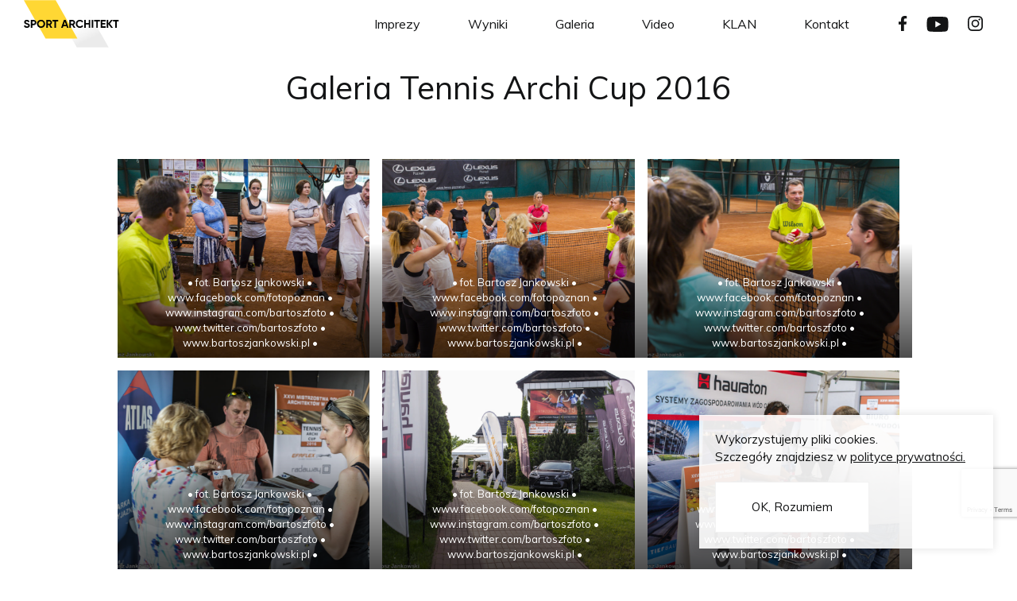

--- FILE ---
content_type: text/html; charset=UTF-8
request_url: https://sportarchitekt.com/galeria/tennis-archi-cup/2016/
body_size: 8729
content:
<!DOCTYPE html>
<html lang="pl-PL">
<head>
    <!--[if lt IE 9]>
    <script src="http://html5shiv.googlecode.com/svn/trunk/html5.js"></script>
    <![endif]-->
    <meta charset="UTF-8">
    <meta name="viewport" content="width=device-width, initial-scale=1">
    <meta name="home-url" content="https://sportarchitekt.com">

    <link rel="shortcut icon" href="https://sportarchitekt.com/wp-content/themes/sportarchitekt/images/favicon.ico"
          type="image/x-icon"/>

    <!-- HTML5 Shim and Respond.js IE8 support of HTML5 elements and media queries -->
    <!-- WARNING: Respond.js doesn't work if you view the page via file:// -->
    <!--[if lt IE 9]>
    <script src="https://oss.maxcdn.com/html5shiv/3.7.2/html5shiv.min.js"></script>
    <script src="https://oss.maxcdn.com/respond/1.4.2/respond.min.js"></script>
    <![endif]-->
    <title>2016 &#8211; SportArchitekt</title>
<link rel='dns-prefetch' href='//www.google.com' />
<link rel='dns-prefetch' href='//code.jquery.com' />
<link rel='dns-prefetch' href='//cdnjs.cloudflare.com' />
<link rel='dns-prefetch' href='//fonts.googleapis.com' />
<link rel='dns-prefetch' href='//s.w.org' />
		<script type="text/javascript">
			window._wpemojiSettings = {"baseUrl":"https:\/\/s.w.org\/images\/core\/emoji\/13.0.0\/72x72\/","ext":".png","svgUrl":"https:\/\/s.w.org\/images\/core\/emoji\/13.0.0\/svg\/","svgExt":".svg","source":{"concatemoji":"https:\/\/sportarchitekt.com\/wp-includes\/js\/wp-emoji-release.min.js"}};
			!function(e,a,t){var n,r,o,i=a.createElement("canvas"),p=i.getContext&&i.getContext("2d");function s(e,t){var a=String.fromCharCode;p.clearRect(0,0,i.width,i.height),p.fillText(a.apply(this,e),0,0);e=i.toDataURL();return p.clearRect(0,0,i.width,i.height),p.fillText(a.apply(this,t),0,0),e===i.toDataURL()}function c(e){var t=a.createElement("script");t.src=e,t.defer=t.type="text/javascript",a.getElementsByTagName("head")[0].appendChild(t)}for(o=Array("flag","emoji"),t.supports={everything:!0,everythingExceptFlag:!0},r=0;r<o.length;r++)t.supports[o[r]]=function(e){if(!p||!p.fillText)return!1;switch(p.textBaseline="top",p.font="600 32px Arial",e){case"flag":return s([127987,65039,8205,9895,65039],[127987,65039,8203,9895,65039])?!1:!s([55356,56826,55356,56819],[55356,56826,8203,55356,56819])&&!s([55356,57332,56128,56423,56128,56418,56128,56421,56128,56430,56128,56423,56128,56447],[55356,57332,8203,56128,56423,8203,56128,56418,8203,56128,56421,8203,56128,56430,8203,56128,56423,8203,56128,56447]);case"emoji":return!s([55357,56424,8205,55356,57212],[55357,56424,8203,55356,57212])}return!1}(o[r]),t.supports.everything=t.supports.everything&&t.supports[o[r]],"flag"!==o[r]&&(t.supports.everythingExceptFlag=t.supports.everythingExceptFlag&&t.supports[o[r]]);t.supports.everythingExceptFlag=t.supports.everythingExceptFlag&&!t.supports.flag,t.DOMReady=!1,t.readyCallback=function(){t.DOMReady=!0},t.supports.everything||(n=function(){t.readyCallback()},a.addEventListener?(a.addEventListener("DOMContentLoaded",n,!1),e.addEventListener("load",n,!1)):(e.attachEvent("onload",n),a.attachEvent("onreadystatechange",function(){"complete"===a.readyState&&t.readyCallback()})),(n=t.source||{}).concatemoji?c(n.concatemoji):n.wpemoji&&n.twemoji&&(c(n.twemoji),c(n.wpemoji)))}(window,document,window._wpemojiSettings);
		</script>
		<style type="text/css">
img.wp-smiley,
img.emoji {
	display: inline !important;
	border: none !important;
	box-shadow: none !important;
	height: 1em !important;
	width: 1em !important;
	margin: 0 .07em !important;
	vertical-align: -0.1em !important;
	background: none !important;
	padding: 0 !important;
}
</style>
	<link rel='stylesheet' id='wp-block-library-css'  href='https://sportarchitekt.com/wp-includes/css/dist/block-library/style.min.css' type='text/css' media='all' />
<link rel='stylesheet' id='contact-form-7-css'  href='https://sportarchitekt.com/wp-content/plugins/contact-form-7/includes/css/styles.css?ver=5.1.6' type='text/css' media='all' />
<link rel='stylesheet' id='responsive-lightbox-tosrus-css'  href='https://sportarchitekt.com/wp-content/plugins/responsive-lightbox/assets/tosrus/jquery.tosrus.min.css?ver=2.2.2' type='text/css' media='all' />
<link rel='stylesheet' id='muli-css'  href='https://fonts.googleapis.com/css?family=Muli%3A400%2C700&#038;display=swap&#038;subset=latin-ext&#038;ver=5.5.17' type='text/css' media='all' />
<link rel='stylesheet' id='owl-css'  href='https://cdnjs.cloudflare.com/ajax/libs/OwlCarousel2/2.3.4/assets/owl.carousel.min.css' type='text/css' media='all' />
<link rel='stylesheet' id='style-css'  href='https://sportarchitekt.com/wp-content/themes/sportarchitekt/style.css?v=27042022&#038;ver=5.5.17' type='text/css' media='all' />
<script type='text/javascript' src='https://sportarchitekt.com/wp-includes/js/jquery/jquery.js?ver=1.12.4-wp' id='jquery-core-js'></script>
<script type='text/javascript' src='https://sportarchitekt.com/wp-content/plugins/responsive-lightbox/assets/tosrus/jquery.tosrus.min.js?ver=2.2.2' id='responsive-lightbox-tosrus-js'></script>
<script type='text/javascript' src='https://sportarchitekt.com/wp-content/plugins/responsive-lightbox/assets/infinitescroll/infinite-scroll.pkgd.min.js' id='responsive-lightbox-infinite-scroll-js'></script>
<script type='text/javascript' id='responsive-lightbox-js-extra'>
/* <![CDATA[ */
var rlArgs = {"script":"tosrus","selector":"lightbox","customEvents":"","activeGalleries":"1","effect":"slide","infinite":"1","keys":"1","autoplay":"1","pauseOnHover":"0","timeout":"4000","pagination":"1","paginationType":"thumbnails","closeOnClick":"1","woocommerce_gallery":"0","ajaxurl":"https:\/\/sportarchitekt.com\/wp-admin\/admin-ajax.php","nonce":"8d7bafd546"};
/* ]]> */
</script>
<script type='text/javascript' src='https://sportarchitekt.com/wp-content/plugins/responsive-lightbox/js/front.js?ver=2.2.2' id='responsive-lightbox-js'></script>
<link rel="https://api.w.org/" href="https://sportarchitekt.com/wp-json/" /><link rel="alternate" type="application/json" href="https://sportarchitekt.com/wp-json/wp/v2/gallery-tennis/2590" /><link rel='prev' title='2017' href='https://sportarchitekt.com/galeria/tennis-archi-cup/2017/' />
<link rel='next' title='2015' href='https://sportarchitekt.com/galeria/tennis-archi-cup/2015/' />
<link rel="canonical" href="https://sportarchitekt.com/galeria/tennis-archi-cup/2016/" />
<link rel='shortlink' href='https://sportarchitekt.com/?p=2590' />
<link rel="alternate" type="application/json+oembed" href="https://sportarchitekt.com/wp-json/oembed/1.0/embed?url=https%3A%2F%2Fsportarchitekt.com%2Fgaleria%2Ftennis-archi-cup%2F2016%2F" />
<link rel="alternate" type="text/xml+oembed" href="https://sportarchitekt.com/wp-json/oembed/1.0/embed?url=https%3A%2F%2Fsportarchitekt.com%2Fgaleria%2Ftennis-archi-cup%2F2016%2F&#038;format=xml" />
</head>

<body id="page-2590" class="gallery-tennis-template-default single single-gallery-tennis postid-2590">

<header class="header">
    <nav class="navbar">
        <a class="navbar-brand" href="https://sportarchitekt.com" title="Sport Architekt">
            <img class="navbar-brand-logo" src="https://sportarchitekt.com/wp-content/themes/sportarchitekt/images/logo-sa.svg"
                 alt="Sport Architekt - imprezy sportowe architektów" class="img-fluid">
        </a>
        <div class="menu">
            <ul class="menu-links">
                <li class="menu-item">
                    <a href="#imprezy" class="menu-link">Imprezy</a>
                </li>
                <li class="menu-item">
                    <a href="#wyniki" class="menu-link">Wyniki</a>
                </li>
                <li class="menu-item">
                    <a href="#galeria" class="menu-link">Galeria</a>
                </li>
                <li class="menu-item">
                    <a href="#video" class="menu-link">Video</a>
                </li>
                <li class="menu-item">
                    <a href="#klan" class="menu-link">KLAN</a>
                </li>
                <li class="menu-item">
                    <a href="#kontakt" class="menu-link">Kontakt</a>
                </li>
            </ul>
            <div class="menu-social">
                <a class="menu-social__link" href="https://www.facebook.com/SportArchitekt/" target="_blank" rel="noopener">                    <svg xmlns="http://www.w3.org/2000/svg" width="11" height="20" viewBox="0 0 11 20">
                        <path fill="#131415" fill-rule="nonzero" d="M9.546 10.714l.528-3.447h-3.3V5.03c0-.943.46-1.862 1.938-1.862h1.501V.233S8.851 0 7.549 0C4.831 0 3.054 1.651 3.054 4.64v2.627H.033v3.447h3.021v8.334h3.72v-8.334h2.772z"/>
                    </svg>
                    </a><a class="menu-social__link" href="https://www.youtube.com/user/sportarchitekt" target="_blank" rel="noopener">                    <svg xmlns="http://www.w3.org/2000/svg" width="28" height="20" viewBox="0 0 28 20">
                        <path fill="#131415" fill-rule="nonzero" d="M26.982 3.933a3.4 3.4 0 0 0-2.39-2.41C22.484.952 14.03.952 14.03.952s-8.453 0-10.56.57a3.4 3.4 0 0 0-2.39 2.41C.513 6.059.513 10.495.513 10.495s0 4.437.565 6.563c.311 1.173 1.227 2.059 2.39 2.372C5.577 20 14.03 20 14.03 20s8.454 0 10.562-.57c1.163-.313 2.079-1.199 2.39-2.372.565-2.126.565-6.563.565-6.563s0-4.436-.565-6.562zm-15.716 10.59V6.468l7.065 4.028-7.065 4.027z"/>
                    </svg>
                    </a><a class="menu-social__link" href="https://www.instagram.com/sportarchitekt/" target="_blank" rel="noopener">                    <svg xmlns="http://www.w3.org/2000/svg" width="20" height="20" viewBox="0 0 20 20">
                        <path fill="#131415" fill-rule="nonzero" d="M9.571 4.666a4.861 4.861 0 0 0-4.863 4.875 4.861 4.861 0 0 0 4.863 4.874 4.861 4.861 0 0 0 4.864-4.874 4.861 4.861 0 0 0-4.864-4.875zm0 8.044a3.169 3.169 0 1 1 0-6.338 3.169 3.169 0 0 1 0 6.338zm6.198-8.243c0 .632-.508 1.137-1.135 1.137-.63 0-1.134-.51-1.134-1.137 0-.628.508-1.137 1.134-1.137.627 0 1.135.51 1.135 1.137zm3.221 1.154c-.072-1.523-.419-2.872-1.532-3.983C16.348.526 15.003.178 13.483.102c-1.566-.09-6.26-.09-7.827 0C4.14.174 2.794.522 1.68 1.633.567 2.745.225 4.093.148 5.617.06 7.187.06 11.89.148 13.46c.072 1.523.42 2.872 1.533 3.983 1.113 1.112 2.455 1.46 3.975 1.536 1.566.089 6.26.089 7.827 0 1.52-.072 2.866-.42 3.975-1.536 1.11-1.111 1.456-2.46 1.532-3.983.09-1.57.09-6.27 0-7.84zm-2.023 9.524a3.205 3.205 0 0 1-1.803 1.807c-1.25.496-4.212.382-5.593.382-1.38 0-4.347.11-5.592-.382a3.205 3.205 0 0 1-1.803-1.807c-.495-1.252-.38-4.221-.38-5.604s-.111-4.357.38-5.604c.33-.832.97-1.472 1.803-1.807 1.25-.497 4.212-.382 5.592-.382s4.348-.11 5.593.382c.83.33 1.468.971 1.803 1.807.495 1.251.38 4.22.38 5.604 0 1.383.115 4.357-.38 5.604z"/>
                    </svg>
                    </a>            </div>

            <button class="navbar-toggler" type="button" aria-label="Rozwiń nawigację">
                <span class="navbar-toggler-icon"></span>
            </button>
        </div>
        <div class="menu-toggler-wrapper">
            <div class="menu-state" data-open="Menu" data-close="Zamknij">
                Menu
            </div>
            <div class="menu-toggler">
                <span class="menu-toggler-line menu-toggler-line--1"></span>
                <span class="menu-toggler-line menu-toggler-line--2"></span>
                <span class="menu-toggler-line menu-toggler-line--3"></span>
                <span class="menu-toggler-line menu-toggler-line--4"></span>
            </div>
        </div>
        <div class="scroll-perc"></div>
    </nav>
    <div class="mobile-menu">
        <ul class="mobile-menu-main">
            <li class="menu-item menu-item--mobile">
                <a href="#imprezy" class="menu-link menu-link--mobile">Imprezy</a>
                <ul>
                    <li>
                        <a href="http://www.skiarchicup.pl/">Ski Archi Cup</a>
                    </li>
                    <li>
                        <a href="http://tennisarchicup.pl/">Tennis Archi Cup</a>
                    </li>
                    <li>
                        <a href="http://golfarchicup.pl/">Golf Archi Cup</a>
                    </li>
                </ul>
            </li>
            <li class="menu-item menu-item--mobile">
                <a href="#wyniki" class="menu-link menu-link--mobile">Wyniki</a>
            </li>
            <li class="menu-item menu-item--mobile">
                <a href="#galeria" class="menu-link menu-link--mobile">Galeria</a>
            </li>
            <li class="menu-item menu-item--mobile">
                <a href="#video" class="menu-link menu-link--mobile">Video</a>
            </li>
            <li class="menu-item menu-item--mobile">
                <a href="#klan" class="menu-link menu-link--mobile">KLAN</a>
            </li>
            <li class="menu-item menu-item--mobile">
                <a href="#kontakt" class="menu-link menu-link--mobile">Kontakt</a>
            </li>
            <li class="menu-item menu-item--mobile menu-item--mobile-s">
                <a class="menu-social__link" href="https://www.facebook.com/SportArchitekt/" target="_blank" rel="noopener">                    <svg xmlns="http://www.w3.org/2000/svg" width="11" height="20" viewBox="0 0 11 20">
                        <path fill="#131415" fill-rule="nonzero" d="M9.546 10.714l.528-3.447h-3.3V5.03c0-.943.46-1.862 1.938-1.862h1.501V.233S8.851 0 7.549 0C4.831 0 3.054 1.651 3.054 4.64v2.627H.033v3.447h3.021v8.334h3.72v-8.334h2.772z"/>
                    </svg>
                    </a><a class="menu-social__link" href="https://www.youtube.com/user/sportarchitekt" target="_blank" rel="noopener">                    <svg xmlns="http://www.w3.org/2000/svg" width="28" height="20" viewBox="0 0 28 20">
                        <path fill="#131415" fill-rule="nonzero" d="M26.982 3.933a3.4 3.4 0 0 0-2.39-2.41C22.484.952 14.03.952 14.03.952s-8.453 0-10.56.57a3.4 3.4 0 0 0-2.39 2.41C.513 6.059.513 10.495.513 10.495s0 4.437.565 6.563c.311 1.173 1.227 2.059 2.39 2.372C5.577 20 14.03 20 14.03 20s8.454 0 10.562-.57c1.163-.313 2.079-1.199 2.39-2.372.565-2.126.565-6.563.565-6.563s0-4.436-.565-6.562zm-15.716 10.59V6.468l7.065 4.028-7.065 4.027z"/>
                    </svg>
                    </a><a class="menu-social__link" href="https://www.instagram.com/sportarchitekt/" target="_blank" rel="noopener">                    <svg xmlns="http://www.w3.org/2000/svg" width="20" height="20" viewBox="0 0 20 20">
                        <path fill="#131415" fill-rule="nonzero" d="M9.571 4.666a4.861 4.861 0 0 0-4.863 4.875 4.861 4.861 0 0 0 4.863 4.874 4.861 4.861 0 0 0 4.864-4.874 4.861 4.861 0 0 0-4.864-4.875zm0 8.044a3.169 3.169 0 1 1 0-6.338 3.169 3.169 0 0 1 0 6.338zm6.198-8.243c0 .632-.508 1.137-1.135 1.137-.63 0-1.134-.51-1.134-1.137 0-.628.508-1.137 1.134-1.137.627 0 1.135.51 1.135 1.137zm3.221 1.154c-.072-1.523-.419-2.872-1.532-3.983C16.348.526 15.003.178 13.483.102c-1.566-.09-6.26-.09-7.827 0C4.14.174 2.794.522 1.68 1.633.567 2.745.225 4.093.148 5.617.06 7.187.06 11.89.148 13.46c.072 1.523.42 2.872 1.533 3.983 1.113 1.112 2.455 1.46 3.975 1.536 1.566.089 6.26.089 7.827 0 1.52-.072 2.866-.42 3.975-1.536 1.11-1.111 1.456-2.46 1.532-3.983.09-1.57.09-6.27 0-7.84zm-2.023 9.524a3.205 3.205 0 0 1-1.803 1.807c-1.25.496-4.212.382-5.593.382-1.38 0-4.347.11-5.592-.382a3.205 3.205 0 0 1-1.803-1.807c-.495-1.252-.38-4.221-.38-5.604s-.111-4.357.38-5.604c.33-.832.97-1.472 1.803-1.807 1.25-.497 4.212-.382 5.592-.382s4.348-.11 5.593.382c.83.33 1.468.971 1.803 1.807.495 1.251.38 4.22.38 5.604 0 1.383.115 4.357-.38 5.604z"/>
                    </svg>
                    </a>            </li>
        </ul>
    </div>
</header>
<main id="main">

        <div class="container">
            <h1 class="page-title">Galeria Tennis Archi Cup 2016</h1>

            
<figure class="wp-block-gallery columns-3 is-cropped"><ul class="blocks-gallery-grid"><li class="blocks-gallery-item"><figure><img loading="lazy" width="1024" height="683" src="http://sportarchitekt.com/wp-content/uploads/2019/12/FBJ4707-9-1024x683.jpg" alt="" data-id="2591" data-full-url="http://sportarchitekt.com/wp-content/uploads/2019/12/FBJ4707-9.jpg" data-link="http://sportarchitekt.com/?attachment_id=2591" class="wp-image-2591" srcset="https://sportarchitekt.com/wp-content/uploads/2019/12/FBJ4707-9-1024x683.jpg 1024w, https://sportarchitekt.com/wp-content/uploads/2019/12/FBJ4707-9-300x200.jpg 300w, https://sportarchitekt.com/wp-content/uploads/2019/12/FBJ4707-9-768x512.jpg 768w, https://sportarchitekt.com/wp-content/uploads/2019/12/FBJ4707-9.jpg 1500w" sizes="(max-width: 1024px) 100vw, 1024px" /><figcaption class="blocks-gallery-item__caption">• fot. Bartosz Jankowski • www.facebook.com/fotopoznan • www.instagram.com/bartoszfoto • www.twitter.com/bartoszfoto • www.bartoszjankowski.pl •</figcaption></figure></li><li class="blocks-gallery-item"><figure><img loading="lazy" width="1024" height="683" src="http://sportarchitekt.com/wp-content/uploads/2019/12/FBJ4710-10-1024x683.jpg" alt="" data-id="2592" data-full-url="http://sportarchitekt.com/wp-content/uploads/2019/12/FBJ4710-10.jpg" data-link="http://sportarchitekt.com/?attachment_id=2592" class="wp-image-2592" srcset="https://sportarchitekt.com/wp-content/uploads/2019/12/FBJ4710-10-1024x683.jpg 1024w, https://sportarchitekt.com/wp-content/uploads/2019/12/FBJ4710-10-300x200.jpg 300w, https://sportarchitekt.com/wp-content/uploads/2019/12/FBJ4710-10-768x512.jpg 768w, https://sportarchitekt.com/wp-content/uploads/2019/12/FBJ4710-10.jpg 1500w" sizes="(max-width: 1024px) 100vw, 1024px" /><figcaption class="blocks-gallery-item__caption">• fot. Bartosz Jankowski • www.facebook.com/fotopoznan • www.instagram.com/bartoszfoto • www.twitter.com/bartoszfoto • www.bartoszjankowski.pl •</figcaption></figure></li><li class="blocks-gallery-item"><figure><img loading="lazy" width="1024" height="683" src="http://sportarchitekt.com/wp-content/uploads/2019/12/FBJ4717-12-1024x683.jpg" alt="" data-id="2593" data-full-url="http://sportarchitekt.com/wp-content/uploads/2019/12/FBJ4717-12.jpg" data-link="http://sportarchitekt.com/?attachment_id=2593" class="wp-image-2593" srcset="https://sportarchitekt.com/wp-content/uploads/2019/12/FBJ4717-12-1024x683.jpg 1024w, https://sportarchitekt.com/wp-content/uploads/2019/12/FBJ4717-12-300x200.jpg 300w, https://sportarchitekt.com/wp-content/uploads/2019/12/FBJ4717-12-768x512.jpg 768w, https://sportarchitekt.com/wp-content/uploads/2019/12/FBJ4717-12.jpg 1500w" sizes="(max-width: 1024px) 100vw, 1024px" /><figcaption class="blocks-gallery-item__caption">• fot. Bartosz Jankowski • www.facebook.com/fotopoznan • www.instagram.com/bartoszfoto • www.twitter.com/bartoszfoto • www.bartoszjankowski.pl •</figcaption></figure></li><li class="blocks-gallery-item"><figure><img loading="lazy" width="1024" height="683" src="http://sportarchitekt.com/wp-content/uploads/2019/12/FBJ4730-17-1024x683.jpg" alt="" data-id="2594" data-full-url="http://sportarchitekt.com/wp-content/uploads/2019/12/FBJ4730-17.jpg" data-link="http://sportarchitekt.com/?attachment_id=2594" class="wp-image-2594" srcset="https://sportarchitekt.com/wp-content/uploads/2019/12/FBJ4730-17-1024x683.jpg 1024w, https://sportarchitekt.com/wp-content/uploads/2019/12/FBJ4730-17-300x200.jpg 300w, https://sportarchitekt.com/wp-content/uploads/2019/12/FBJ4730-17-768x512.jpg 768w, https://sportarchitekt.com/wp-content/uploads/2019/12/FBJ4730-17.jpg 1500w" sizes="(max-width: 1024px) 100vw, 1024px" /><figcaption class="blocks-gallery-item__caption">• fot. Bartosz Jankowski • www.facebook.com/fotopoznan • www.instagram.com/bartoszfoto • www.twitter.com/bartoszfoto • www.bartoszjankowski.pl •</figcaption></figure></li><li class="blocks-gallery-item"><figure><img loading="lazy" width="1024" height="683" src="http://sportarchitekt.com/wp-content/uploads/2019/12/FBJ4751-26-1024x683.jpg" alt="" data-id="2595" data-full-url="http://sportarchitekt.com/wp-content/uploads/2019/12/FBJ4751-26.jpg" data-link="http://sportarchitekt.com/?attachment_id=2595" class="wp-image-2595" srcset="https://sportarchitekt.com/wp-content/uploads/2019/12/FBJ4751-26-1024x683.jpg 1024w, https://sportarchitekt.com/wp-content/uploads/2019/12/FBJ4751-26-300x200.jpg 300w, https://sportarchitekt.com/wp-content/uploads/2019/12/FBJ4751-26-768x512.jpg 768w, https://sportarchitekt.com/wp-content/uploads/2019/12/FBJ4751-26.jpg 1500w" sizes="(max-width: 1024px) 100vw, 1024px" /><figcaption class="blocks-gallery-item__caption">• fot. Bartosz Jankowski • www.facebook.com/fotopoznan • www.instagram.com/bartoszfoto • www.twitter.com/bartoszfoto • www.bartoszjankowski.pl •</figcaption></figure></li><li class="blocks-gallery-item"><figure><img loading="lazy" width="1024" height="683" src="http://sportarchitekt.com/wp-content/uploads/2019/12/FBJ4763-33-1024x683.jpg" alt="" data-id="2596" data-full-url="http://sportarchitekt.com/wp-content/uploads/2019/12/FBJ4763-33.jpg" data-link="http://sportarchitekt.com/?attachment_id=2596" class="wp-image-2596" srcset="https://sportarchitekt.com/wp-content/uploads/2019/12/FBJ4763-33-1024x683.jpg 1024w, https://sportarchitekt.com/wp-content/uploads/2019/12/FBJ4763-33-300x200.jpg 300w, https://sportarchitekt.com/wp-content/uploads/2019/12/FBJ4763-33-768x512.jpg 768w, https://sportarchitekt.com/wp-content/uploads/2019/12/FBJ4763-33.jpg 1500w" sizes="(max-width: 1024px) 100vw, 1024px" /><figcaption class="blocks-gallery-item__caption">• fot. Bartosz Jankowski • www.facebook.com/fotopoznan • www.instagram.com/bartoszfoto • www.twitter.com/bartoszfoto • www.bartoszjankowski.pl •</figcaption></figure></li><li class="blocks-gallery-item"><figure><img loading="lazy" width="1024" height="683" src="http://sportarchitekt.com/wp-content/uploads/2019/12/FBJ4774-38-1024x683.jpg" alt="" data-id="2597" data-full-url="http://sportarchitekt.com/wp-content/uploads/2019/12/FBJ4774-38.jpg" data-link="http://sportarchitekt.com/?attachment_id=2597" class="wp-image-2597" srcset="https://sportarchitekt.com/wp-content/uploads/2019/12/FBJ4774-38-1024x683.jpg 1024w, https://sportarchitekt.com/wp-content/uploads/2019/12/FBJ4774-38-300x200.jpg 300w, https://sportarchitekt.com/wp-content/uploads/2019/12/FBJ4774-38-768x512.jpg 768w, https://sportarchitekt.com/wp-content/uploads/2019/12/FBJ4774-38.jpg 1500w" sizes="(max-width: 1024px) 100vw, 1024px" /><figcaption class="blocks-gallery-item__caption">• fot. Bartosz Jankowski • www.facebook.com/fotopoznan • www.instagram.com/bartoszfoto • www.twitter.com/bartoszfoto • www.bartoszjankowski.pl •</figcaption></figure></li><li class="blocks-gallery-item"><figure><img loading="lazy" width="1024" height="683" src="http://sportarchitekt.com/wp-content/uploads/2019/12/FBJ4778-41-1024x683.jpg" alt="" data-id="2598" data-full-url="http://sportarchitekt.com/wp-content/uploads/2019/12/FBJ4778-41.jpg" data-link="http://sportarchitekt.com/?attachment_id=2598" class="wp-image-2598" srcset="https://sportarchitekt.com/wp-content/uploads/2019/12/FBJ4778-41-1024x683.jpg 1024w, https://sportarchitekt.com/wp-content/uploads/2019/12/FBJ4778-41-300x200.jpg 300w, https://sportarchitekt.com/wp-content/uploads/2019/12/FBJ4778-41-768x512.jpg 768w, https://sportarchitekt.com/wp-content/uploads/2019/12/FBJ4778-41.jpg 1500w" sizes="(max-width: 1024px) 100vw, 1024px" /><figcaption class="blocks-gallery-item__caption">• fot. Bartosz Jankowski • www.facebook.com/fotopoznan • www.instagram.com/bartoszfoto • www.twitter.com/bartoszfoto • www.bartoszjankowski.pl •</figcaption></figure></li><li class="blocks-gallery-item"><figure><img loading="lazy" width="1024" height="683" src="http://sportarchitekt.com/wp-content/uploads/2019/12/FBJ4784-46-1024x683.jpg" alt="" data-id="2599" data-full-url="http://sportarchitekt.com/wp-content/uploads/2019/12/FBJ4784-46.jpg" data-link="http://sportarchitekt.com/?attachment_id=2599" class="wp-image-2599" srcset="https://sportarchitekt.com/wp-content/uploads/2019/12/FBJ4784-46-1024x683.jpg 1024w, https://sportarchitekt.com/wp-content/uploads/2019/12/FBJ4784-46-300x200.jpg 300w, https://sportarchitekt.com/wp-content/uploads/2019/12/FBJ4784-46-768x512.jpg 768w, https://sportarchitekt.com/wp-content/uploads/2019/12/FBJ4784-46.jpg 1500w" sizes="(max-width: 1024px) 100vw, 1024px" /><figcaption class="blocks-gallery-item__caption">• fot. Bartosz Jankowski • www.facebook.com/fotopoznan • www.instagram.com/bartoszfoto • www.twitter.com/bartoszfoto • www.bartoszjankowski.pl •</figcaption></figure></li><li class="blocks-gallery-item"><figure><img loading="lazy" width="1024" height="683" src="http://sportarchitekt.com/wp-content/uploads/2019/12/FBJ4792-50-1024x683.jpg" alt="" data-id="2600" data-full-url="http://sportarchitekt.com/wp-content/uploads/2019/12/FBJ4792-50.jpg" data-link="http://sportarchitekt.com/?attachment_id=2600" class="wp-image-2600" srcset="https://sportarchitekt.com/wp-content/uploads/2019/12/FBJ4792-50-1024x683.jpg 1024w, https://sportarchitekt.com/wp-content/uploads/2019/12/FBJ4792-50-300x200.jpg 300w, https://sportarchitekt.com/wp-content/uploads/2019/12/FBJ4792-50-768x512.jpg 768w, https://sportarchitekt.com/wp-content/uploads/2019/12/FBJ4792-50.jpg 1500w" sizes="(max-width: 1024px) 100vw, 1024px" /><figcaption class="blocks-gallery-item__caption">• fot. Bartosz Jankowski • www.facebook.com/fotopoznan • www.instagram.com/bartoszfoto • www.twitter.com/bartoszfoto • www.bartoszjankowski.pl •</figcaption></figure></li><li class="blocks-gallery-item"><figure><img loading="lazy" width="1024" height="683" src="http://sportarchitekt.com/wp-content/uploads/2019/12/FBJ4803-56-1024x683.jpg" alt="" data-id="2601" data-full-url="http://sportarchitekt.com/wp-content/uploads/2019/12/FBJ4803-56.jpg" data-link="http://sportarchitekt.com/?attachment_id=2601" class="wp-image-2601" srcset="https://sportarchitekt.com/wp-content/uploads/2019/12/FBJ4803-56-1024x683.jpg 1024w, https://sportarchitekt.com/wp-content/uploads/2019/12/FBJ4803-56-300x200.jpg 300w, https://sportarchitekt.com/wp-content/uploads/2019/12/FBJ4803-56-768x512.jpg 768w, https://sportarchitekt.com/wp-content/uploads/2019/12/FBJ4803-56.jpg 1500w" sizes="(max-width: 1024px) 100vw, 1024px" /><figcaption class="blocks-gallery-item__caption">• fot. Bartosz Jankowski • www.facebook.com/fotopoznan • www.instagram.com/bartoszfoto • www.twitter.com/bartoszfoto • www.bartoszjankowski.pl •</figcaption></figure></li><li class="blocks-gallery-item"><figure><img loading="lazy" width="1024" height="683" src="http://sportarchitekt.com/wp-content/uploads/2019/12/FBJ4805-57-1024x683.jpg" alt="" data-id="2602" data-full-url="http://sportarchitekt.com/wp-content/uploads/2019/12/FBJ4805-57.jpg" data-link="http://sportarchitekt.com/?attachment_id=2602" class="wp-image-2602" srcset="https://sportarchitekt.com/wp-content/uploads/2019/12/FBJ4805-57-1024x683.jpg 1024w, https://sportarchitekt.com/wp-content/uploads/2019/12/FBJ4805-57-300x200.jpg 300w, https://sportarchitekt.com/wp-content/uploads/2019/12/FBJ4805-57-768x512.jpg 768w, https://sportarchitekt.com/wp-content/uploads/2019/12/FBJ4805-57.jpg 1500w" sizes="(max-width: 1024px) 100vw, 1024px" /><figcaption class="blocks-gallery-item__caption">• fot. Bartosz Jankowski • www.facebook.com/fotopoznan • www.instagram.com/bartoszfoto • www.twitter.com/bartoszfoto • www.bartoszjankowski.pl •</figcaption></figure></li><li class="blocks-gallery-item"><figure><img loading="lazy" width="1024" height="682" src="http://sportarchitekt.com/wp-content/uploads/2019/12/FBJ4809-58-1024x682.jpg" alt="" data-id="2603" data-full-url="http://sportarchitekt.com/wp-content/uploads/2019/12/FBJ4809-58.jpg" data-link="http://sportarchitekt.com/?attachment_id=2603" class="wp-image-2603" srcset="https://sportarchitekt.com/wp-content/uploads/2019/12/FBJ4809-58-1024x682.jpg 1024w, https://sportarchitekt.com/wp-content/uploads/2019/12/FBJ4809-58-300x200.jpg 300w, https://sportarchitekt.com/wp-content/uploads/2019/12/FBJ4809-58-768x511.jpg 768w, https://sportarchitekt.com/wp-content/uploads/2019/12/FBJ4809-58.jpg 1500w" sizes="(max-width: 1024px) 100vw, 1024px" /><figcaption class="blocks-gallery-item__caption">• fot. Bartosz Jankowski • www.facebook.com/fotopoznan • www.instagram.com/bartoszfoto • www.twitter.com/bartoszfoto • www.bartoszjankowski.pl •</figcaption></figure></li><li class="blocks-gallery-item"><figure><img loading="lazy" width="1024" height="683" src="http://sportarchitekt.com/wp-content/uploads/2019/12/FBJ4813-60-1024x683.jpg" alt="" data-id="2604" data-full-url="http://sportarchitekt.com/wp-content/uploads/2019/12/FBJ4813-60.jpg" data-link="http://sportarchitekt.com/?attachment_id=2604" class="wp-image-2604" srcset="https://sportarchitekt.com/wp-content/uploads/2019/12/FBJ4813-60-1024x683.jpg 1024w, https://sportarchitekt.com/wp-content/uploads/2019/12/FBJ4813-60-300x200.jpg 300w, https://sportarchitekt.com/wp-content/uploads/2019/12/FBJ4813-60-768x512.jpg 768w, https://sportarchitekt.com/wp-content/uploads/2019/12/FBJ4813-60.jpg 1500w" sizes="(max-width: 1024px) 100vw, 1024px" /><figcaption class="blocks-gallery-item__caption">• fot. Bartosz Jankowski • www.facebook.com/fotopoznan • www.instagram.com/bartoszfoto • www.twitter.com/bartoszfoto • www.bartoszjankowski.pl •</figcaption></figure></li><li class="blocks-gallery-item"><figure><img loading="lazy" width="1024" height="683" src="http://sportarchitekt.com/wp-content/uploads/2019/12/FBJ4832-66-1024x683.jpg" alt="" data-id="2605" data-full-url="http://sportarchitekt.com/wp-content/uploads/2019/12/FBJ4832-66.jpg" data-link="http://sportarchitekt.com/?attachment_id=2605" class="wp-image-2605" srcset="https://sportarchitekt.com/wp-content/uploads/2019/12/FBJ4832-66-1024x683.jpg 1024w, https://sportarchitekt.com/wp-content/uploads/2019/12/FBJ4832-66-300x200.jpg 300w, https://sportarchitekt.com/wp-content/uploads/2019/12/FBJ4832-66-768x512.jpg 768w, https://sportarchitekt.com/wp-content/uploads/2019/12/FBJ4832-66.jpg 1500w" sizes="(max-width: 1024px) 100vw, 1024px" /><figcaption class="blocks-gallery-item__caption">• fot. Bartosz Jankowski • www.facebook.com/fotopoznan • www.instagram.com/bartoszfoto • www.twitter.com/bartoszfoto • www.bartoszjankowski.pl •</figcaption></figure></li><li class="blocks-gallery-item"><figure><img loading="lazy" width="1024" height="683" src="http://sportarchitekt.com/wp-content/uploads/2019/12/FBJ4843-70-1024x683.jpg" alt="" data-id="2606" data-full-url="http://sportarchitekt.com/wp-content/uploads/2019/12/FBJ4843-70.jpg" data-link="http://sportarchitekt.com/?attachment_id=2606" class="wp-image-2606" srcset="https://sportarchitekt.com/wp-content/uploads/2019/12/FBJ4843-70-1024x683.jpg 1024w, https://sportarchitekt.com/wp-content/uploads/2019/12/FBJ4843-70-300x200.jpg 300w, https://sportarchitekt.com/wp-content/uploads/2019/12/FBJ4843-70-768x512.jpg 768w, https://sportarchitekt.com/wp-content/uploads/2019/12/FBJ4843-70.jpg 1500w" sizes="(max-width: 1024px) 100vw, 1024px" /><figcaption class="blocks-gallery-item__caption">• fot. Bartosz Jankowski • www.facebook.com/fotopoznan • www.instagram.com/bartoszfoto • www.twitter.com/bartoszfoto • www.bartoszjankowski.pl •</figcaption></figure></li><li class="blocks-gallery-item"><figure><img loading="lazy" width="1024" height="683" src="http://sportarchitekt.com/wp-content/uploads/2019/12/FBJ4865-81-1024x683.jpg" alt="" data-id="2607" data-full-url="http://sportarchitekt.com/wp-content/uploads/2019/12/FBJ4865-81.jpg" data-link="http://sportarchitekt.com/?attachment_id=2607" class="wp-image-2607" srcset="https://sportarchitekt.com/wp-content/uploads/2019/12/FBJ4865-81-1024x683.jpg 1024w, https://sportarchitekt.com/wp-content/uploads/2019/12/FBJ4865-81-300x200.jpg 300w, https://sportarchitekt.com/wp-content/uploads/2019/12/FBJ4865-81-768x512.jpg 768w, https://sportarchitekt.com/wp-content/uploads/2019/12/FBJ4865-81.jpg 1500w" sizes="(max-width: 1024px) 100vw, 1024px" /><figcaption class="blocks-gallery-item__caption">• fot. Bartosz Jankowski • www.facebook.com/fotopoznan • www.instagram.com/bartoszfoto • www.twitter.com/bartoszfoto • www.bartoszjankowski.pl •</figcaption></figure></li><li class="blocks-gallery-item"><figure><img loading="lazy" width="1024" height="683" src="http://sportarchitekt.com/wp-content/uploads/2019/12/FBJ4868-82-1024x683.jpg" alt="" data-id="2608" data-full-url="http://sportarchitekt.com/wp-content/uploads/2019/12/FBJ4868-82.jpg" data-link="http://sportarchitekt.com/?attachment_id=2608" class="wp-image-2608" srcset="https://sportarchitekt.com/wp-content/uploads/2019/12/FBJ4868-82-1024x683.jpg 1024w, https://sportarchitekt.com/wp-content/uploads/2019/12/FBJ4868-82-300x200.jpg 300w, https://sportarchitekt.com/wp-content/uploads/2019/12/FBJ4868-82-768x512.jpg 768w, https://sportarchitekt.com/wp-content/uploads/2019/12/FBJ4868-82.jpg 1500w" sizes="(max-width: 1024px) 100vw, 1024px" /><figcaption class="blocks-gallery-item__caption">• fot. Bartosz Jankowski • www.facebook.com/fotopoznan • www.instagram.com/bartoszfoto • www.twitter.com/bartoszfoto • www.bartoszjankowski.pl •</figcaption></figure></li><li class="blocks-gallery-item"><figure><img loading="lazy" width="1024" height="683" src="http://sportarchitekt.com/wp-content/uploads/2019/12/FBJ4872-84-1024x683.jpg" alt="" data-id="2609" data-full-url="http://sportarchitekt.com/wp-content/uploads/2019/12/FBJ4872-84.jpg" data-link="http://sportarchitekt.com/?attachment_id=2609" class="wp-image-2609" srcset="https://sportarchitekt.com/wp-content/uploads/2019/12/FBJ4872-84-1024x683.jpg 1024w, https://sportarchitekt.com/wp-content/uploads/2019/12/FBJ4872-84-300x200.jpg 300w, https://sportarchitekt.com/wp-content/uploads/2019/12/FBJ4872-84-768x512.jpg 768w, https://sportarchitekt.com/wp-content/uploads/2019/12/FBJ4872-84.jpg 1500w" sizes="(max-width: 1024px) 100vw, 1024px" /><figcaption class="blocks-gallery-item__caption">• fot. Bartosz Jankowski • www.facebook.com/fotopoznan • www.instagram.com/bartoszfoto • www.twitter.com/bartoszfoto • www.bartoszjankowski.pl •</figcaption></figure></li><li class="blocks-gallery-item"><figure><img loading="lazy" width="1024" height="683" src="http://sportarchitekt.com/wp-content/uploads/2019/12/FBJ4878-87-1024x683.jpg" alt="" data-id="2610" data-full-url="http://sportarchitekt.com/wp-content/uploads/2019/12/FBJ4878-87.jpg" data-link="http://sportarchitekt.com/?attachment_id=2610" class="wp-image-2610" srcset="https://sportarchitekt.com/wp-content/uploads/2019/12/FBJ4878-87-1024x683.jpg 1024w, https://sportarchitekt.com/wp-content/uploads/2019/12/FBJ4878-87-300x200.jpg 300w, https://sportarchitekt.com/wp-content/uploads/2019/12/FBJ4878-87-768x513.jpg 768w, https://sportarchitekt.com/wp-content/uploads/2019/12/FBJ4878-87.jpg 1500w" sizes="(max-width: 1024px) 100vw, 1024px" /><figcaption class="blocks-gallery-item__caption">• fot. Bartosz Jankowski • www.facebook.com/fotopoznan • www.instagram.com/bartoszfoto • www.twitter.com/bartoszfoto • www.bartoszjankowski.pl •</figcaption></figure></li><li class="blocks-gallery-item"><figure><img loading="lazy" width="1024" height="682" src="http://sportarchitekt.com/wp-content/uploads/2019/12/FBJ5013-2-1024x682.jpg" alt="" data-id="2611" data-full-url="http://sportarchitekt.com/wp-content/uploads/2019/12/FBJ5013-2.jpg" data-link="http://sportarchitekt.com/?attachment_id=2611" class="wp-image-2611" srcset="https://sportarchitekt.com/wp-content/uploads/2019/12/FBJ5013-2-1024x682.jpg 1024w, https://sportarchitekt.com/wp-content/uploads/2019/12/FBJ5013-2-300x200.jpg 300w, https://sportarchitekt.com/wp-content/uploads/2019/12/FBJ5013-2-768x511.jpg 768w, https://sportarchitekt.com/wp-content/uploads/2019/12/FBJ5013-2.jpg 1500w" sizes="(max-width: 1024px) 100vw, 1024px" /><figcaption class="blocks-gallery-item__caption">• fot. Bartosz Jankowski • www.facebook.com/fotopoznan • www.instagram.com/bartoszfoto • www.twitter.com/bartoszfoto • www.bartoszjankowski.pl •</figcaption></figure></li><li class="blocks-gallery-item"><figure><img loading="lazy" width="1024" height="683" src="http://sportarchitekt.com/wp-content/uploads/2019/12/FBJ5014-3-1024x683.jpg" alt="" data-id="2612" data-full-url="http://sportarchitekt.com/wp-content/uploads/2019/12/FBJ5014-3.jpg" data-link="http://sportarchitekt.com/?attachment_id=2612" class="wp-image-2612" srcset="https://sportarchitekt.com/wp-content/uploads/2019/12/FBJ5014-3-1024x683.jpg 1024w, https://sportarchitekt.com/wp-content/uploads/2019/12/FBJ5014-3-300x200.jpg 300w, https://sportarchitekt.com/wp-content/uploads/2019/12/FBJ5014-3-768x512.jpg 768w, https://sportarchitekt.com/wp-content/uploads/2019/12/FBJ5014-3.jpg 1500w" sizes="(max-width: 1024px) 100vw, 1024px" /><figcaption class="blocks-gallery-item__caption">• fot. Bartosz Jankowski • www.facebook.com/fotopoznan • www.instagram.com/bartoszfoto • www.twitter.com/bartoszfoto • www.bartoszjankowski.pl •</figcaption></figure></li><li class="blocks-gallery-item"><figure><img loading="lazy" width="1024" height="682" src="http://sportarchitekt.com/wp-content/uploads/2019/12/FBJ5017-5-1024x682.jpg" alt="" data-id="2613" data-full-url="http://sportarchitekt.com/wp-content/uploads/2019/12/FBJ5017-5.jpg" data-link="http://sportarchitekt.com/?attachment_id=2613" class="wp-image-2613" srcset="https://sportarchitekt.com/wp-content/uploads/2019/12/FBJ5017-5-1024x682.jpg 1024w, https://sportarchitekt.com/wp-content/uploads/2019/12/FBJ5017-5-300x200.jpg 300w, https://sportarchitekt.com/wp-content/uploads/2019/12/FBJ5017-5-768x511.jpg 768w, https://sportarchitekt.com/wp-content/uploads/2019/12/FBJ5017-5.jpg 1500w" sizes="(max-width: 1024px) 100vw, 1024px" /><figcaption class="blocks-gallery-item__caption">• fot. Bartosz Jankowski • www.facebook.com/fotopoznan • www.instagram.com/bartoszfoto • www.twitter.com/bartoszfoto • www.bartoszjankowski.pl •</figcaption></figure></li><li class="blocks-gallery-item"><figure><img loading="lazy" width="1024" height="683" src="http://sportarchitekt.com/wp-content/uploads/2019/12/FBJ5045-12-1024x683.jpg" alt="" data-id="2614" data-full-url="http://sportarchitekt.com/wp-content/uploads/2019/12/FBJ5045-12.jpg" data-link="http://sportarchitekt.com/?attachment_id=2614" class="wp-image-2614" srcset="https://sportarchitekt.com/wp-content/uploads/2019/12/FBJ5045-12-1024x683.jpg 1024w, https://sportarchitekt.com/wp-content/uploads/2019/12/FBJ5045-12-300x200.jpg 300w, https://sportarchitekt.com/wp-content/uploads/2019/12/FBJ5045-12-768x512.jpg 768w, https://sportarchitekt.com/wp-content/uploads/2019/12/FBJ5045-12.jpg 1500w" sizes="(max-width: 1024px) 100vw, 1024px" /><figcaption class="blocks-gallery-item__caption">• fot. Bartosz Jankowski • www.facebook.com/fotopoznan • www.instagram.com/bartoszfoto • www.twitter.com/bartoszfoto • www.bartoszjankowski.pl •</figcaption></figure></li><li class="blocks-gallery-item"><figure><img loading="lazy" width="1024" height="683" src="http://sportarchitekt.com/wp-content/uploads/2019/12/FBJ5056-17-1024x683.jpg" alt="" data-id="2615" data-full-url="http://sportarchitekt.com/wp-content/uploads/2019/12/FBJ5056-17.jpg" data-link="http://sportarchitekt.com/?attachment_id=2615" class="wp-image-2615" srcset="https://sportarchitekt.com/wp-content/uploads/2019/12/FBJ5056-17-1024x683.jpg 1024w, https://sportarchitekt.com/wp-content/uploads/2019/12/FBJ5056-17-300x200.jpg 300w, https://sportarchitekt.com/wp-content/uploads/2019/12/FBJ5056-17-768x512.jpg 768w, https://sportarchitekt.com/wp-content/uploads/2019/12/FBJ5056-17.jpg 1500w" sizes="(max-width: 1024px) 100vw, 1024px" /><figcaption class="blocks-gallery-item__caption">• fot. Bartosz Jankowski • www.facebook.com/fotopoznan • www.instagram.com/bartoszfoto • www.twitter.com/bartoszfoto • www.bartoszjankowski.pl •</figcaption></figure></li><li class="blocks-gallery-item"><figure><img loading="lazy" width="1024" height="683" src="http://sportarchitekt.com/wp-content/uploads/2019/12/FBJ5063-20-1024x683.jpg" alt="" data-id="2616" data-full-url="http://sportarchitekt.com/wp-content/uploads/2019/12/FBJ5063-20.jpg" data-link="http://sportarchitekt.com/?attachment_id=2616" class="wp-image-2616" srcset="https://sportarchitekt.com/wp-content/uploads/2019/12/FBJ5063-20-1024x683.jpg 1024w, https://sportarchitekt.com/wp-content/uploads/2019/12/FBJ5063-20-300x200.jpg 300w, https://sportarchitekt.com/wp-content/uploads/2019/12/FBJ5063-20-768x512.jpg 768w, https://sportarchitekt.com/wp-content/uploads/2019/12/FBJ5063-20.jpg 1500w" sizes="(max-width: 1024px) 100vw, 1024px" /><figcaption class="blocks-gallery-item__caption">• fot. Bartosz Jankowski • www.facebook.com/fotopoznan • www.instagram.com/bartoszfoto • www.twitter.com/bartoszfoto • www.bartoszjankowski.pl •</figcaption></figure></li><li class="blocks-gallery-item"><figure><img loading="lazy" width="1024" height="682" src="http://sportarchitekt.com/wp-content/uploads/2019/12/FBJ5073-25-1024x682.jpg" alt="" data-id="2617" data-full-url="http://sportarchitekt.com/wp-content/uploads/2019/12/FBJ5073-25.jpg" data-link="http://sportarchitekt.com/?attachment_id=2617" class="wp-image-2617" srcset="https://sportarchitekt.com/wp-content/uploads/2019/12/FBJ5073-25-1024x682.jpg 1024w, https://sportarchitekt.com/wp-content/uploads/2019/12/FBJ5073-25-300x200.jpg 300w, https://sportarchitekt.com/wp-content/uploads/2019/12/FBJ5073-25-768x511.jpg 768w, https://sportarchitekt.com/wp-content/uploads/2019/12/FBJ5073-25.jpg 1500w" sizes="(max-width: 1024px) 100vw, 1024px" /><figcaption class="blocks-gallery-item__caption">• fot. Bartosz Jankowski • www.facebook.com/fotopoznan • www.instagram.com/bartoszfoto • www.twitter.com/bartoszfoto • www.bartoszjankowski.pl •</figcaption></figure></li><li class="blocks-gallery-item"><figure><img loading="lazy" width="1024" height="682" src="http://sportarchitekt.com/wp-content/uploads/2019/12/FBJ5079-27-1024x682.jpg" alt="" data-id="2618" data-full-url="http://sportarchitekt.com/wp-content/uploads/2019/12/FBJ5079-27.jpg" data-link="http://sportarchitekt.com/?attachment_id=2618" class="wp-image-2618" srcset="https://sportarchitekt.com/wp-content/uploads/2019/12/FBJ5079-27-1024x682.jpg 1024w, https://sportarchitekt.com/wp-content/uploads/2019/12/FBJ5079-27-300x200.jpg 300w, https://sportarchitekt.com/wp-content/uploads/2019/12/FBJ5079-27-768x511.jpg 768w, https://sportarchitekt.com/wp-content/uploads/2019/12/FBJ5079-27.jpg 1500w" sizes="(max-width: 1024px) 100vw, 1024px" /><figcaption class="blocks-gallery-item__caption">• fot. Bartosz Jankowski • www.facebook.com/fotopoznan • www.instagram.com/bartoszfoto • www.twitter.com/bartoszfoto • www.bartoszjankowski.pl •</figcaption></figure></li><li class="blocks-gallery-item"><figure><img loading="lazy" width="1024" height="683" src="http://sportarchitekt.com/wp-content/uploads/2019/12/FBJ5092-32-1024x683.jpg" alt="" data-id="2619" data-full-url="http://sportarchitekt.com/wp-content/uploads/2019/12/FBJ5092-32.jpg" data-link="http://sportarchitekt.com/?attachment_id=2619" class="wp-image-2619" srcset="https://sportarchitekt.com/wp-content/uploads/2019/12/FBJ5092-32-1024x683.jpg 1024w, https://sportarchitekt.com/wp-content/uploads/2019/12/FBJ5092-32-300x200.jpg 300w, https://sportarchitekt.com/wp-content/uploads/2019/12/FBJ5092-32-768x512.jpg 768w, https://sportarchitekt.com/wp-content/uploads/2019/12/FBJ5092-32.jpg 1500w" sizes="(max-width: 1024px) 100vw, 1024px" /><figcaption class="blocks-gallery-item__caption">• fot. Bartosz Jankowski • www.facebook.com/fotopoznan • www.instagram.com/bartoszfoto • www.twitter.com/bartoszfoto • www.bartoszjankowski.pl •</figcaption></figure></li><li class="blocks-gallery-item"><figure><img loading="lazy" width="1024" height="683" src="http://sportarchitekt.com/wp-content/uploads/2019/12/FBJ5101-36-1024x683.jpg" alt="" data-id="2620" data-full-url="http://sportarchitekt.com/wp-content/uploads/2019/12/FBJ5101-36.jpg" data-link="http://sportarchitekt.com/?attachment_id=2620" class="wp-image-2620" srcset="https://sportarchitekt.com/wp-content/uploads/2019/12/FBJ5101-36-1024x683.jpg 1024w, https://sportarchitekt.com/wp-content/uploads/2019/12/FBJ5101-36-300x200.jpg 300w, https://sportarchitekt.com/wp-content/uploads/2019/12/FBJ5101-36-768x512.jpg 768w, https://sportarchitekt.com/wp-content/uploads/2019/12/FBJ5101-36.jpg 1500w" sizes="(max-width: 1024px) 100vw, 1024px" /><figcaption class="blocks-gallery-item__caption">• fot. Bartosz Jankowski • www.facebook.com/fotopoznan • www.instagram.com/bartoszfoto • www.twitter.com/bartoszfoto • www.bartoszjankowski.pl •</figcaption></figure></li><li class="blocks-gallery-item"><figure><img loading="lazy" width="1024" height="683" src="http://sportarchitekt.com/wp-content/uploads/2019/12/FBJ5123-45-1024x683.jpg" alt="" data-id="2621" data-full-url="http://sportarchitekt.com/wp-content/uploads/2019/12/FBJ5123-45.jpg" data-link="http://sportarchitekt.com/?attachment_id=2621" class="wp-image-2621" srcset="https://sportarchitekt.com/wp-content/uploads/2019/12/FBJ5123-45-1024x683.jpg 1024w, https://sportarchitekt.com/wp-content/uploads/2019/12/FBJ5123-45-300x200.jpg 300w, https://sportarchitekt.com/wp-content/uploads/2019/12/FBJ5123-45-768x512.jpg 768w, https://sportarchitekt.com/wp-content/uploads/2019/12/FBJ5123-45.jpg 1500w" sizes="(max-width: 1024px) 100vw, 1024px" /><figcaption class="blocks-gallery-item__caption">• fot. Bartosz Jankowski • www.facebook.com/fotopoznan • www.instagram.com/bartoszfoto • www.twitter.com/bartoszfoto • www.bartoszjankowski.pl •</figcaption></figure></li><li class="blocks-gallery-item"><figure><img loading="lazy" width="1024" height="683" src="http://sportarchitekt.com/wp-content/uploads/2019/12/FBJ5140-50-1024x683.jpg" alt="" data-id="2622" data-full-url="http://sportarchitekt.com/wp-content/uploads/2019/12/FBJ5140-50.jpg" data-link="http://sportarchitekt.com/?attachment_id=2622" class="wp-image-2622" srcset="https://sportarchitekt.com/wp-content/uploads/2019/12/FBJ5140-50-1024x683.jpg 1024w, https://sportarchitekt.com/wp-content/uploads/2019/12/FBJ5140-50-300x200.jpg 300w, https://sportarchitekt.com/wp-content/uploads/2019/12/FBJ5140-50-768x512.jpg 768w, https://sportarchitekt.com/wp-content/uploads/2019/12/FBJ5140-50.jpg 1500w" sizes="(max-width: 1024px) 100vw, 1024px" /><figcaption class="blocks-gallery-item__caption">• fot. Bartosz Jankowski • www.facebook.com/fotopoznan • www.instagram.com/bartoszfoto • www.twitter.com/bartoszfoto • www.bartoszjankowski.pl •</figcaption></figure></li><li class="blocks-gallery-item"><figure><img loading="lazy" width="1024" height="683" src="http://sportarchitekt.com/wp-content/uploads/2019/12/FBJ5144-51-1024x683.jpg" alt="" data-id="2623" data-full-url="http://sportarchitekt.com/wp-content/uploads/2019/12/FBJ5144-51.jpg" data-link="http://sportarchitekt.com/?attachment_id=2623" class="wp-image-2623" srcset="https://sportarchitekt.com/wp-content/uploads/2019/12/FBJ5144-51-1024x683.jpg 1024w, https://sportarchitekt.com/wp-content/uploads/2019/12/FBJ5144-51-300x200.jpg 300w, https://sportarchitekt.com/wp-content/uploads/2019/12/FBJ5144-51-768x512.jpg 768w, https://sportarchitekt.com/wp-content/uploads/2019/12/FBJ5144-51.jpg 1500w" sizes="(max-width: 1024px) 100vw, 1024px" /><figcaption class="blocks-gallery-item__caption">• fot. Bartosz Jankowski • www.facebook.com/fotopoznan • www.instagram.com/bartoszfoto • www.twitter.com/bartoszfoto • www.bartoszjankowski.pl •</figcaption></figure></li><li class="blocks-gallery-item"><figure><img loading="lazy" width="1024" height="683" src="http://sportarchitekt.com/wp-content/uploads/2019/12/FBJ5147-53-1024x683.jpg" alt="" data-id="2624" data-full-url="http://sportarchitekt.com/wp-content/uploads/2019/12/FBJ5147-53.jpg" data-link="http://sportarchitekt.com/?attachment_id=2624" class="wp-image-2624" srcset="https://sportarchitekt.com/wp-content/uploads/2019/12/FBJ5147-53-1024x683.jpg 1024w, https://sportarchitekt.com/wp-content/uploads/2019/12/FBJ5147-53-300x200.jpg 300w, https://sportarchitekt.com/wp-content/uploads/2019/12/FBJ5147-53-768x512.jpg 768w, https://sportarchitekt.com/wp-content/uploads/2019/12/FBJ5147-53.jpg 1500w" sizes="(max-width: 1024px) 100vw, 1024px" /><figcaption class="blocks-gallery-item__caption">• fot. Bartosz Jankowski • www.facebook.com/fotopoznan • www.instagram.com/bartoszfoto • www.twitter.com/bartoszfoto • www.bartoszjankowski.pl •</figcaption></figure></li><li class="blocks-gallery-item"><figure><img loading="lazy" width="1024" height="683" src="http://sportarchitekt.com/wp-content/uploads/2019/12/FBJ5153-55-1024x683.jpg" alt="" data-id="2625" data-full-url="http://sportarchitekt.com/wp-content/uploads/2019/12/FBJ5153-55.jpg" data-link="http://sportarchitekt.com/?attachment_id=2625" class="wp-image-2625" srcset="https://sportarchitekt.com/wp-content/uploads/2019/12/FBJ5153-55-1024x683.jpg 1024w, https://sportarchitekt.com/wp-content/uploads/2019/12/FBJ5153-55-300x200.jpg 300w, https://sportarchitekt.com/wp-content/uploads/2019/12/FBJ5153-55-768x512.jpg 768w, https://sportarchitekt.com/wp-content/uploads/2019/12/FBJ5153-55.jpg 1500w" sizes="(max-width: 1024px) 100vw, 1024px" /><figcaption class="blocks-gallery-item__caption">• fot. Bartosz Jankowski • www.facebook.com/fotopoznan • www.instagram.com/bartoszfoto • www.twitter.com/bartoszfoto • www.bartoszjankowski.pl •</figcaption></figure></li><li class="blocks-gallery-item"><figure><img loading="lazy" width="1024" height="682" src="http://sportarchitekt.com/wp-content/uploads/2019/12/FBJ5155-56-1024x682.jpg" alt="" data-id="2626" data-full-url="http://sportarchitekt.com/wp-content/uploads/2019/12/FBJ5155-56.jpg" data-link="http://sportarchitekt.com/?attachment_id=2626" class="wp-image-2626" srcset="https://sportarchitekt.com/wp-content/uploads/2019/12/FBJ5155-56-1024x682.jpg 1024w, https://sportarchitekt.com/wp-content/uploads/2019/12/FBJ5155-56-300x200.jpg 300w, https://sportarchitekt.com/wp-content/uploads/2019/12/FBJ5155-56-768x511.jpg 768w, https://sportarchitekt.com/wp-content/uploads/2019/12/FBJ5155-56.jpg 1500w" sizes="(max-width: 1024px) 100vw, 1024px" /><figcaption class="blocks-gallery-item__caption">• fot. Bartosz Jankowski • www.facebook.com/fotopoznan • www.instagram.com/bartoszfoto • www.twitter.com/bartoszfoto • www.bartoszjankowski.pl •</figcaption></figure></li><li class="blocks-gallery-item"><figure><img loading="lazy" width="1024" height="683" src="http://sportarchitekt.com/wp-content/uploads/2019/12/FBJ5165-61-1024x683.jpg" alt="" data-id="2627" data-full-url="http://sportarchitekt.com/wp-content/uploads/2019/12/FBJ5165-61.jpg" data-link="http://sportarchitekt.com/?attachment_id=2627" class="wp-image-2627" srcset="https://sportarchitekt.com/wp-content/uploads/2019/12/FBJ5165-61-1024x683.jpg 1024w, https://sportarchitekt.com/wp-content/uploads/2019/12/FBJ5165-61-300x200.jpg 300w, https://sportarchitekt.com/wp-content/uploads/2019/12/FBJ5165-61-768x512.jpg 768w, https://sportarchitekt.com/wp-content/uploads/2019/12/FBJ5165-61.jpg 1500w" sizes="(max-width: 1024px) 100vw, 1024px" /><figcaption class="blocks-gallery-item__caption">• fot. Bartosz Jankowski • www.facebook.com/fotopoznan • www.instagram.com/bartoszfoto • www.twitter.com/bartoszfoto • www.bartoszjankowski.pl •</figcaption></figure></li><li class="blocks-gallery-item"><figure><img loading="lazy" width="1024" height="682" src="http://sportarchitekt.com/wp-content/uploads/2019/12/FBJ5171-63-1024x682.jpg" alt="" data-id="2628" data-full-url="http://sportarchitekt.com/wp-content/uploads/2019/12/FBJ5171-63.jpg" data-link="http://sportarchitekt.com/?attachment_id=2628" class="wp-image-2628" srcset="https://sportarchitekt.com/wp-content/uploads/2019/12/FBJ5171-63-1024x682.jpg 1024w, https://sportarchitekt.com/wp-content/uploads/2019/12/FBJ5171-63-300x200.jpg 300w, https://sportarchitekt.com/wp-content/uploads/2019/12/FBJ5171-63-768x511.jpg 768w, https://sportarchitekt.com/wp-content/uploads/2019/12/FBJ5171-63.jpg 1500w" sizes="(max-width: 1024px) 100vw, 1024px" /><figcaption class="blocks-gallery-item__caption">• fot. Bartosz Jankowski • www.facebook.com/fotopoznan • www.instagram.com/bartoszfoto • www.twitter.com/bartoszfoto • www.bartoszjankowski.pl •</figcaption></figure></li><li class="blocks-gallery-item"><figure><img loading="lazy" width="1024" height="683" src="http://sportarchitekt.com/wp-content/uploads/2019/12/FBJ5174-64-1024x683.jpg" alt="" data-id="2629" data-full-url="http://sportarchitekt.com/wp-content/uploads/2019/12/FBJ5174-64.jpg" data-link="http://sportarchitekt.com/?attachment_id=2629" class="wp-image-2629" srcset="https://sportarchitekt.com/wp-content/uploads/2019/12/FBJ5174-64-1024x683.jpg 1024w, https://sportarchitekt.com/wp-content/uploads/2019/12/FBJ5174-64-300x200.jpg 300w, https://sportarchitekt.com/wp-content/uploads/2019/12/FBJ5174-64-768x512.jpg 768w, https://sportarchitekt.com/wp-content/uploads/2019/12/FBJ5174-64.jpg 1500w" sizes="(max-width: 1024px) 100vw, 1024px" /><figcaption class="blocks-gallery-item__caption">• fot. Bartosz Jankowski • www.facebook.com/fotopoznan • www.instagram.com/bartoszfoto • www.twitter.com/bartoszfoto • www.bartoszjankowski.pl •</figcaption></figure></li><li class="blocks-gallery-item"><figure><img loading="lazy" width="1024" height="683" src="http://sportarchitekt.com/wp-content/uploads/2019/12/FBJ5184-66-1024x683.jpg" alt="" data-id="2630" data-full-url="http://sportarchitekt.com/wp-content/uploads/2019/12/FBJ5184-66.jpg" data-link="http://sportarchitekt.com/?attachment_id=2630" class="wp-image-2630" srcset="https://sportarchitekt.com/wp-content/uploads/2019/12/FBJ5184-66-1024x683.jpg 1024w, https://sportarchitekt.com/wp-content/uploads/2019/12/FBJ5184-66-300x200.jpg 300w, https://sportarchitekt.com/wp-content/uploads/2019/12/FBJ5184-66-768x512.jpg 768w, https://sportarchitekt.com/wp-content/uploads/2019/12/FBJ5184-66.jpg 1500w" sizes="(max-width: 1024px) 100vw, 1024px" /><figcaption class="blocks-gallery-item__caption">• fot. Bartosz Jankowski • www.facebook.com/fotopoznan • www.instagram.com/bartoszfoto • www.twitter.com/bartoszfoto • www.bartoszjankowski.pl •</figcaption></figure></li><li class="blocks-gallery-item"><figure><img loading="lazy" width="1024" height="682" src="http://sportarchitekt.com/wp-content/uploads/2019/12/FBJ5191-67-1024x682.jpg" alt="" data-id="2631" data-full-url="http://sportarchitekt.com/wp-content/uploads/2019/12/FBJ5191-67.jpg" data-link="http://sportarchitekt.com/?attachment_id=2631" class="wp-image-2631" srcset="https://sportarchitekt.com/wp-content/uploads/2019/12/FBJ5191-67-1024x682.jpg 1024w, https://sportarchitekt.com/wp-content/uploads/2019/12/FBJ5191-67-300x200.jpg 300w, https://sportarchitekt.com/wp-content/uploads/2019/12/FBJ5191-67-768x511.jpg 768w, https://sportarchitekt.com/wp-content/uploads/2019/12/FBJ5191-67.jpg 1500w" sizes="(max-width: 1024px) 100vw, 1024px" /><figcaption class="blocks-gallery-item__caption">• fot. Bartosz Jankowski • www.facebook.com/fotopoznan • www.instagram.com/bartoszfoto • www.twitter.com/bartoszfoto • www.bartoszjankowski.pl •</figcaption></figure></li><li class="blocks-gallery-item"><figure><img loading="lazy" width="1024" height="683" src="http://sportarchitekt.com/wp-content/uploads/2019/12/FBJ5197-69-1024x683.jpg" alt="" data-id="2632" data-full-url="http://sportarchitekt.com/wp-content/uploads/2019/12/FBJ5197-69.jpg" data-link="http://sportarchitekt.com/?attachment_id=2632" class="wp-image-2632" srcset="https://sportarchitekt.com/wp-content/uploads/2019/12/FBJ5197-69-1024x683.jpg 1024w, https://sportarchitekt.com/wp-content/uploads/2019/12/FBJ5197-69-300x200.jpg 300w, https://sportarchitekt.com/wp-content/uploads/2019/12/FBJ5197-69-768x512.jpg 768w, https://sportarchitekt.com/wp-content/uploads/2019/12/FBJ5197-69.jpg 1500w" sizes="(max-width: 1024px) 100vw, 1024px" /><figcaption class="blocks-gallery-item__caption">• fot. Bartosz Jankowski • www.facebook.com/fotopoznan • www.instagram.com/bartoszfoto • www.twitter.com/bartoszfoto • www.bartoszjankowski.pl •</figcaption></figure></li><li class="blocks-gallery-item"><figure><img loading="lazy" width="1024" height="682" src="http://sportarchitekt.com/wp-content/uploads/2019/12/FBJ5202-70-1024x682.jpg" alt="" data-id="2633" data-full-url="http://sportarchitekt.com/wp-content/uploads/2019/12/FBJ5202-70.jpg" data-link="http://sportarchitekt.com/?attachment_id=2633" class="wp-image-2633" srcset="https://sportarchitekt.com/wp-content/uploads/2019/12/FBJ5202-70-1024x682.jpg 1024w, https://sportarchitekt.com/wp-content/uploads/2019/12/FBJ5202-70-300x200.jpg 300w, https://sportarchitekt.com/wp-content/uploads/2019/12/FBJ5202-70-768x511.jpg 768w, https://sportarchitekt.com/wp-content/uploads/2019/12/FBJ5202-70.jpg 1500w" sizes="(max-width: 1024px) 100vw, 1024px" /><figcaption class="blocks-gallery-item__caption">• fot. Bartosz Jankowski • www.facebook.com/fotopoznan • www.instagram.com/bartoszfoto • www.twitter.com/bartoszfoto • www.bartoszjankowski.pl •</figcaption></figure></li><li class="blocks-gallery-item"><figure><img loading="lazy" width="1024" height="683" src="http://sportarchitekt.com/wp-content/uploads/2019/12/FBJ5219-76-1024x683.jpg" alt="" data-id="2634" data-full-url="http://sportarchitekt.com/wp-content/uploads/2019/12/FBJ5219-76.jpg" data-link="http://sportarchitekt.com/?attachment_id=2634" class="wp-image-2634" srcset="https://sportarchitekt.com/wp-content/uploads/2019/12/FBJ5219-76-1024x683.jpg 1024w, https://sportarchitekt.com/wp-content/uploads/2019/12/FBJ5219-76-300x200.jpg 300w, https://sportarchitekt.com/wp-content/uploads/2019/12/FBJ5219-76-768x512.jpg 768w, https://sportarchitekt.com/wp-content/uploads/2019/12/FBJ5219-76.jpg 1500w" sizes="(max-width: 1024px) 100vw, 1024px" /><figcaption class="blocks-gallery-item__caption">• fot. Bartosz Jankowski • www.facebook.com/fotopoznan • www.instagram.com/bartoszfoto • www.twitter.com/bartoszfoto • www.bartoszjankowski.pl •</figcaption></figure></li><li class="blocks-gallery-item"><figure><img loading="lazy" width="1024" height="682" src="http://sportarchitekt.com/wp-content/uploads/2019/12/FBJ5222-78-1024x682.jpg" alt="" data-id="2635" data-full-url="http://sportarchitekt.com/wp-content/uploads/2019/12/FBJ5222-78.jpg" data-link="http://sportarchitekt.com/?attachment_id=2635" class="wp-image-2635" srcset="https://sportarchitekt.com/wp-content/uploads/2019/12/FBJ5222-78-1024x682.jpg 1024w, https://sportarchitekt.com/wp-content/uploads/2019/12/FBJ5222-78-300x200.jpg 300w, https://sportarchitekt.com/wp-content/uploads/2019/12/FBJ5222-78-768x511.jpg 768w, https://sportarchitekt.com/wp-content/uploads/2019/12/FBJ5222-78.jpg 1500w" sizes="(max-width: 1024px) 100vw, 1024px" /><figcaption class="blocks-gallery-item__caption">• fot. Bartosz Jankowski • www.facebook.com/fotopoznan • www.instagram.com/bartoszfoto • www.twitter.com/bartoszfoto • www.bartoszjankowski.pl •</figcaption></figure></li><li class="blocks-gallery-item"><figure><img loading="lazy" width="1024" height="683" src="http://sportarchitekt.com/wp-content/uploads/2019/12/FBJ5237-82-1024x683.jpg" alt="" data-id="2636" data-full-url="http://sportarchitekt.com/wp-content/uploads/2019/12/FBJ5237-82.jpg" data-link="http://sportarchitekt.com/?attachment_id=2636" class="wp-image-2636" srcset="https://sportarchitekt.com/wp-content/uploads/2019/12/FBJ5237-82-1024x683.jpg 1024w, https://sportarchitekt.com/wp-content/uploads/2019/12/FBJ5237-82-300x200.jpg 300w, https://sportarchitekt.com/wp-content/uploads/2019/12/FBJ5237-82-768x512.jpg 768w, https://sportarchitekt.com/wp-content/uploads/2019/12/FBJ5237-82.jpg 1500w" sizes="(max-width: 1024px) 100vw, 1024px" /><figcaption class="blocks-gallery-item__caption">• fot. Bartosz Jankowski • www.facebook.com/fotopoznan • www.instagram.com/bartoszfoto • www.twitter.com/bartoszfoto • www.bartoszjankowski.pl •</figcaption></figure></li><li class="blocks-gallery-item"><figure><img loading="lazy" width="1024" height="683" src="http://sportarchitekt.com/wp-content/uploads/2019/12/FBJ5444-5-1024x683.jpg" alt="" data-id="2637" data-full-url="http://sportarchitekt.com/wp-content/uploads/2019/12/FBJ5444-5.jpg" data-link="http://sportarchitekt.com/?attachment_id=2637" class="wp-image-2637" srcset="https://sportarchitekt.com/wp-content/uploads/2019/12/FBJ5444-5-1024x683.jpg 1024w, https://sportarchitekt.com/wp-content/uploads/2019/12/FBJ5444-5-300x200.jpg 300w, https://sportarchitekt.com/wp-content/uploads/2019/12/FBJ5444-5-768x512.jpg 768w, https://sportarchitekt.com/wp-content/uploads/2019/12/FBJ5444-5.jpg 1500w" sizes="(max-width: 1024px) 100vw, 1024px" /><figcaption class="blocks-gallery-item__caption">• fot. Bartosz Jankowski • www.facebook.com/fotopoznan • www.instagram.com/bartoszfoto • www.twitter.com/bartoszfoto • www.bartoszjankowski.pl •</figcaption></figure></li><li class="blocks-gallery-item"><figure><img loading="lazy" width="1024" height="682" src="http://sportarchitekt.com/wp-content/uploads/2019/12/FBJ5488-17-1024x682.jpg" alt="" data-id="2638" data-full-url="http://sportarchitekt.com/wp-content/uploads/2019/12/FBJ5488-17.jpg" data-link="http://sportarchitekt.com/?attachment_id=2638" class="wp-image-2638" srcset="https://sportarchitekt.com/wp-content/uploads/2019/12/FBJ5488-17-1024x682.jpg 1024w, https://sportarchitekt.com/wp-content/uploads/2019/12/FBJ5488-17-300x200.jpg 300w, https://sportarchitekt.com/wp-content/uploads/2019/12/FBJ5488-17-768x511.jpg 768w, https://sportarchitekt.com/wp-content/uploads/2019/12/FBJ5488-17.jpg 1500w" sizes="(max-width: 1024px) 100vw, 1024px" /><figcaption class="blocks-gallery-item__caption">• fot. Bartosz Jankowski • www.facebook.com/fotopoznan • www.instagram.com/bartoszfoto • www.twitter.com/bartoszfoto • www.bartoszjankowski.pl •</figcaption></figure></li><li class="blocks-gallery-item"><figure><img loading="lazy" width="1024" height="683" src="http://sportarchitekt.com/wp-content/uploads/2019/12/FBJ5506-20-1024x683.jpg" alt="" data-id="2639" data-full-url="http://sportarchitekt.com/wp-content/uploads/2019/12/FBJ5506-20.jpg" data-link="http://sportarchitekt.com/?attachment_id=2639" class="wp-image-2639" srcset="https://sportarchitekt.com/wp-content/uploads/2019/12/FBJ5506-20-1024x683.jpg 1024w, https://sportarchitekt.com/wp-content/uploads/2019/12/FBJ5506-20-300x200.jpg 300w, https://sportarchitekt.com/wp-content/uploads/2019/12/FBJ5506-20-768x512.jpg 768w, https://sportarchitekt.com/wp-content/uploads/2019/12/FBJ5506-20.jpg 1500w" sizes="(max-width: 1024px) 100vw, 1024px" /><figcaption class="blocks-gallery-item__caption">• fot. Bartosz Jankowski • www.facebook.com/fotopoznan • www.instagram.com/bartoszfoto • www.twitter.com/bartoszfoto • www.bartoszjankowski.pl •</figcaption></figure></li><li class="blocks-gallery-item"><figure><img loading="lazy" width="1024" height="682" src="http://sportarchitekt.com/wp-content/uploads/2019/12/FBJ5536-2-1024x682.jpg" alt="" data-id="2640" data-full-url="http://sportarchitekt.com/wp-content/uploads/2019/12/FBJ5536-2.jpg" data-link="http://sportarchitekt.com/?attachment_id=2640" class="wp-image-2640" srcset="https://sportarchitekt.com/wp-content/uploads/2019/12/FBJ5536-2-1024x682.jpg 1024w, https://sportarchitekt.com/wp-content/uploads/2019/12/FBJ5536-2-300x200.jpg 300w, https://sportarchitekt.com/wp-content/uploads/2019/12/FBJ5536-2-768x511.jpg 768w, https://sportarchitekt.com/wp-content/uploads/2019/12/FBJ5536-2.jpg 1500w" sizes="(max-width: 1024px) 100vw, 1024px" /><figcaption class="blocks-gallery-item__caption">• fot. Bartosz Jankowski • www.facebook.com/fotopoznan • www.instagram.com/bartoszfoto • www.twitter.com/bartoszfoto • www.bartoszjankowski.pl •</figcaption></figure></li><li class="blocks-gallery-item"><figure><img loading="lazy" width="1024" height="683" src="http://sportarchitekt.com/wp-content/uploads/2019/12/FBJ5538-3-1024x683.jpg" alt="" data-id="2641" data-full-url="http://sportarchitekt.com/wp-content/uploads/2019/12/FBJ5538-3.jpg" data-link="http://sportarchitekt.com/?attachment_id=2641" class="wp-image-2641" srcset="https://sportarchitekt.com/wp-content/uploads/2019/12/FBJ5538-3-1024x683.jpg 1024w, https://sportarchitekt.com/wp-content/uploads/2019/12/FBJ5538-3-300x200.jpg 300w, https://sportarchitekt.com/wp-content/uploads/2019/12/FBJ5538-3-768x512.jpg 768w, https://sportarchitekt.com/wp-content/uploads/2019/12/FBJ5538-3.jpg 1500w" sizes="(max-width: 1024px) 100vw, 1024px" /><figcaption class="blocks-gallery-item__caption">• fot. Bartosz Jankowski • www.facebook.com/fotopoznan • www.instagram.com/bartoszfoto • www.twitter.com/bartoszfoto • www.bartoszjankowski.pl •</figcaption></figure></li><li class="blocks-gallery-item"><figure><img loading="lazy" width="1024" height="683" src="http://sportarchitekt.com/wp-content/uploads/2019/12/FBJ5549-5-1024x683.jpg" alt="" data-id="2642" data-full-url="http://sportarchitekt.com/wp-content/uploads/2019/12/FBJ5549-5.jpg" data-link="http://sportarchitekt.com/?attachment_id=2642" class="wp-image-2642" srcset="https://sportarchitekt.com/wp-content/uploads/2019/12/FBJ5549-5-1024x683.jpg 1024w, https://sportarchitekt.com/wp-content/uploads/2019/12/FBJ5549-5-300x200.jpg 300w, https://sportarchitekt.com/wp-content/uploads/2019/12/FBJ5549-5-768x513.jpg 768w, https://sportarchitekt.com/wp-content/uploads/2019/12/FBJ5549-5.jpg 1500w" sizes="(max-width: 1024px) 100vw, 1024px" /><figcaption class="blocks-gallery-item__caption">• fot. Bartosz Jankowski • www.facebook.com/fotopoznan • www.instagram.com/bartoszfoto • www.twitter.com/bartoszfoto • www.bartoszjankowski.pl •</figcaption></figure></li><li class="blocks-gallery-item"><figure><img loading="lazy" width="683" height="1024" src="http://sportarchitekt.com/wp-content/uploads/2019/12/FBJ5556-6-683x1024.jpg" alt="" data-id="2643" data-full-url="http://sportarchitekt.com/wp-content/uploads/2019/12/FBJ5556-6.jpg" data-link="http://sportarchitekt.com/?attachment_id=2643" class="wp-image-2643" srcset="https://sportarchitekt.com/wp-content/uploads/2019/12/FBJ5556-6-683x1024.jpg 683w, https://sportarchitekt.com/wp-content/uploads/2019/12/FBJ5556-6-200x300.jpg 200w, https://sportarchitekt.com/wp-content/uploads/2019/12/FBJ5556-6-768x1152.jpg 768w, https://sportarchitekt.com/wp-content/uploads/2019/12/FBJ5556-6.jpg 1000w" sizes="(max-width: 683px) 100vw, 683px" /><figcaption class="blocks-gallery-item__caption">• fot. Bartosz Jankowski • www.facebook.com/fotopoznan • www.instagram.com/bartoszfoto • www.twitter.com/bartoszfoto • www.bartoszjankowski.pl •</figcaption></figure></li><li class="blocks-gallery-item"><figure><img loading="lazy" width="1024" height="683" src="http://sportarchitekt.com/wp-content/uploads/2019/12/FBJ5583-12-1024x683.jpg" alt="" data-id="2644" data-full-url="http://sportarchitekt.com/wp-content/uploads/2019/12/FBJ5583-12.jpg" data-link="http://sportarchitekt.com/?attachment_id=2644" class="wp-image-2644" srcset="https://sportarchitekt.com/wp-content/uploads/2019/12/FBJ5583-12-1024x683.jpg 1024w, https://sportarchitekt.com/wp-content/uploads/2019/12/FBJ5583-12-300x200.jpg 300w, https://sportarchitekt.com/wp-content/uploads/2019/12/FBJ5583-12-768x512.jpg 768w, https://sportarchitekt.com/wp-content/uploads/2019/12/FBJ5583-12.jpg 1500w" sizes="(max-width: 1024px) 100vw, 1024px" /><figcaption class="blocks-gallery-item__caption">• fot. Bartosz Jankowski • www.facebook.com/fotopoznan • www.instagram.com/bartoszfoto • www.twitter.com/bartoszfoto • www.bartoszjankowski.pl •</figcaption></figure></li><li class="blocks-gallery-item"><figure><img loading="lazy" width="1024" height="683" src="http://sportarchitekt.com/wp-content/uploads/2019/12/FBJ5590-15-1024x683.jpg" alt="" data-id="2645" data-full-url="http://sportarchitekt.com/wp-content/uploads/2019/12/FBJ5590-15.jpg" data-link="http://sportarchitekt.com/?attachment_id=2645" class="wp-image-2645" srcset="https://sportarchitekt.com/wp-content/uploads/2019/12/FBJ5590-15-1024x683.jpg 1024w, https://sportarchitekt.com/wp-content/uploads/2019/12/FBJ5590-15-300x200.jpg 300w, https://sportarchitekt.com/wp-content/uploads/2019/12/FBJ5590-15-768x512.jpg 768w, https://sportarchitekt.com/wp-content/uploads/2019/12/FBJ5590-15.jpg 1500w" sizes="(max-width: 1024px) 100vw, 1024px" /><figcaption class="blocks-gallery-item__caption">• fot. Bartosz Jankowski • www.facebook.com/fotopoznan • www.instagram.com/bartoszfoto • www.twitter.com/bartoszfoto • www.bartoszjankowski.pl •</figcaption></figure></li><li class="blocks-gallery-item"><figure><img loading="lazy" width="1024" height="683" src="http://sportarchitekt.com/wp-content/uploads/2019/12/FBJ5599-17-1024x683.jpg" alt="" data-id="2646" data-full-url="http://sportarchitekt.com/wp-content/uploads/2019/12/FBJ5599-17.jpg" data-link="http://sportarchitekt.com/?attachment_id=2646" class="wp-image-2646" srcset="https://sportarchitekt.com/wp-content/uploads/2019/12/FBJ5599-17-1024x683.jpg 1024w, https://sportarchitekt.com/wp-content/uploads/2019/12/FBJ5599-17-300x200.jpg 300w, https://sportarchitekt.com/wp-content/uploads/2019/12/FBJ5599-17-768x512.jpg 768w, https://sportarchitekt.com/wp-content/uploads/2019/12/FBJ5599-17.jpg 1500w" sizes="(max-width: 1024px) 100vw, 1024px" /><figcaption class="blocks-gallery-item__caption">• fot. Bartosz Jankowski • www.facebook.com/fotopoznan • www.instagram.com/bartoszfoto • www.twitter.com/bartoszfoto • www.bartoszjankowski.pl •</figcaption></figure></li><li class="blocks-gallery-item"><figure><img loading="lazy" width="1024" height="682" src="http://sportarchitekt.com/wp-content/uploads/2019/12/FBJ5615-22-1024x682.jpg" alt="" data-id="2647" data-full-url="http://sportarchitekt.com/wp-content/uploads/2019/12/FBJ5615-22.jpg" data-link="http://sportarchitekt.com/?attachment_id=2647" class="wp-image-2647" srcset="https://sportarchitekt.com/wp-content/uploads/2019/12/FBJ5615-22-1024x682.jpg 1024w, https://sportarchitekt.com/wp-content/uploads/2019/12/FBJ5615-22-300x200.jpg 300w, https://sportarchitekt.com/wp-content/uploads/2019/12/FBJ5615-22-768x511.jpg 768w, https://sportarchitekt.com/wp-content/uploads/2019/12/FBJ5615-22.jpg 1500w" sizes="(max-width: 1024px) 100vw, 1024px" /><figcaption class="blocks-gallery-item__caption">• fot. Bartosz Jankowski • www.facebook.com/fotopoznan • www.instagram.com/bartoszfoto • www.twitter.com/bartoszfoto • www.bartoszjankowski.pl •</figcaption></figure></li><li class="blocks-gallery-item"><figure><img loading="lazy" width="1024" height="682" src="http://sportarchitekt.com/wp-content/uploads/2019/12/FBJ5623-24-1024x682.jpg" alt="" data-id="2648" data-full-url="http://sportarchitekt.com/wp-content/uploads/2019/12/FBJ5623-24.jpg" data-link="http://sportarchitekt.com/?attachment_id=2648" class="wp-image-2648" srcset="https://sportarchitekt.com/wp-content/uploads/2019/12/FBJ5623-24-1024x682.jpg 1024w, https://sportarchitekt.com/wp-content/uploads/2019/12/FBJ5623-24-300x200.jpg 300w, https://sportarchitekt.com/wp-content/uploads/2019/12/FBJ5623-24-768x511.jpg 768w, https://sportarchitekt.com/wp-content/uploads/2019/12/FBJ5623-24.jpg 1500w" sizes="(max-width: 1024px) 100vw, 1024px" /><figcaption class="blocks-gallery-item__caption">• fot. Bartosz Jankowski • www.facebook.com/fotopoznan • www.instagram.com/bartoszfoto • www.twitter.com/bartoszfoto • www.bartoszjankowski.pl •</figcaption></figure></li><li class="blocks-gallery-item"><figure><img loading="lazy" width="1024" height="682" src="http://sportarchitekt.com/wp-content/uploads/2019/12/FBJ5632-26-1024x682.jpg" alt="" data-id="2649" data-full-url="http://sportarchitekt.com/wp-content/uploads/2019/12/FBJ5632-26.jpg" data-link="http://sportarchitekt.com/?attachment_id=2649" class="wp-image-2649" srcset="https://sportarchitekt.com/wp-content/uploads/2019/12/FBJ5632-26-1024x682.jpg 1024w, https://sportarchitekt.com/wp-content/uploads/2019/12/FBJ5632-26-300x200.jpg 300w, https://sportarchitekt.com/wp-content/uploads/2019/12/FBJ5632-26-768x511.jpg 768w, https://sportarchitekt.com/wp-content/uploads/2019/12/FBJ5632-26.jpg 1500w" sizes="(max-width: 1024px) 100vw, 1024px" /><figcaption class="blocks-gallery-item__caption">• fot. Bartosz Jankowski • www.facebook.com/fotopoznan • www.instagram.com/bartoszfoto • www.twitter.com/bartoszfoto • www.bartoszjankowski.pl •</figcaption></figure></li><li class="blocks-gallery-item"><figure><img loading="lazy" width="1024" height="682" src="http://sportarchitekt.com/wp-content/uploads/2019/12/FBJ5639-27-1024x682.jpg" alt="" data-id="2650" data-full-url="http://sportarchitekt.com/wp-content/uploads/2019/12/FBJ5639-27.jpg" data-link="http://sportarchitekt.com/?attachment_id=2650" class="wp-image-2650" srcset="https://sportarchitekt.com/wp-content/uploads/2019/12/FBJ5639-27-1024x682.jpg 1024w, https://sportarchitekt.com/wp-content/uploads/2019/12/FBJ5639-27-300x200.jpg 300w, https://sportarchitekt.com/wp-content/uploads/2019/12/FBJ5639-27-768x511.jpg 768w, https://sportarchitekt.com/wp-content/uploads/2019/12/FBJ5639-27.jpg 1500w" sizes="(max-width: 1024px) 100vw, 1024px" /><figcaption class="blocks-gallery-item__caption">• fot. Bartosz Jankowski • www.facebook.com/fotopoznan • www.instagram.com/bartoszfoto • www.twitter.com/bartoszfoto • www.bartoszjankowski.pl •</figcaption></figure></li><li class="blocks-gallery-item"><figure><img loading="lazy" width="1024" height="683" src="http://sportarchitekt.com/wp-content/uploads/2019/12/FBJ5645-29-1024x683.jpg" alt="" data-id="2651" data-full-url="http://sportarchitekt.com/wp-content/uploads/2019/12/FBJ5645-29.jpg" data-link="http://sportarchitekt.com/?attachment_id=2651" class="wp-image-2651" srcset="https://sportarchitekt.com/wp-content/uploads/2019/12/FBJ5645-29-1024x683.jpg 1024w, https://sportarchitekt.com/wp-content/uploads/2019/12/FBJ5645-29-300x200.jpg 300w, https://sportarchitekt.com/wp-content/uploads/2019/12/FBJ5645-29-768x512.jpg 768w, https://sportarchitekt.com/wp-content/uploads/2019/12/FBJ5645-29.jpg 1500w" sizes="(max-width: 1024px) 100vw, 1024px" /><figcaption class="blocks-gallery-item__caption">• fot. Bartosz Jankowski • www.facebook.com/fotopoznan • www.instagram.com/bartoszfoto • www.twitter.com/bartoszfoto • www.bartoszjankowski.pl •</figcaption></figure></li><li class="blocks-gallery-item"><figure><img loading="lazy" width="683" height="1024" src="http://sportarchitekt.com/wp-content/uploads/2019/12/FBJ5651-30-683x1024.jpg" alt="" data-id="2652" data-full-url="http://sportarchitekt.com/wp-content/uploads/2019/12/FBJ5651-30.jpg" data-link="http://sportarchitekt.com/?attachment_id=2652" class="wp-image-2652" srcset="https://sportarchitekt.com/wp-content/uploads/2019/12/FBJ5651-30-683x1024.jpg 683w, https://sportarchitekt.com/wp-content/uploads/2019/12/FBJ5651-30-200x300.jpg 200w, https://sportarchitekt.com/wp-content/uploads/2019/12/FBJ5651-30-768x1151.jpg 768w, https://sportarchitekt.com/wp-content/uploads/2019/12/FBJ5651-30.jpg 1001w" sizes="(max-width: 683px) 100vw, 683px" /><figcaption class="blocks-gallery-item__caption">• fot. Bartosz Jankowski • www.facebook.com/fotopoznan • www.instagram.com/bartoszfoto • www.twitter.com/bartoszfoto • www.bartoszjankowski.pl •</figcaption></figure></li><li class="blocks-gallery-item"><figure><img loading="lazy" width="1024" height="683" src="http://sportarchitekt.com/wp-content/uploads/2019/12/FBJ5658-32-1024x683.jpg" alt="" data-id="2653" data-full-url="http://sportarchitekt.com/wp-content/uploads/2019/12/FBJ5658-32.jpg" data-link="http://sportarchitekt.com/?attachment_id=2653" class="wp-image-2653" srcset="https://sportarchitekt.com/wp-content/uploads/2019/12/FBJ5658-32-1024x683.jpg 1024w, https://sportarchitekt.com/wp-content/uploads/2019/12/FBJ5658-32-300x200.jpg 300w, https://sportarchitekt.com/wp-content/uploads/2019/12/FBJ5658-32-768x512.jpg 768w, https://sportarchitekt.com/wp-content/uploads/2019/12/FBJ5658-32.jpg 1500w" sizes="(max-width: 1024px) 100vw, 1024px" /><figcaption class="blocks-gallery-item__caption">• fot. Bartosz Jankowski • www.facebook.com/fotopoznan • www.instagram.com/bartoszfoto • www.twitter.com/bartoszfoto • www.bartoszjankowski.pl •</figcaption></figure></li><li class="blocks-gallery-item"><figure><img loading="lazy" width="1024" height="682" src="http://sportarchitekt.com/wp-content/uploads/2019/12/FBJ5667-33-1024x682.jpg" alt="" data-id="2654" data-full-url="http://sportarchitekt.com/wp-content/uploads/2019/12/FBJ5667-33.jpg" data-link="http://sportarchitekt.com/?attachment_id=2654" class="wp-image-2654" srcset="https://sportarchitekt.com/wp-content/uploads/2019/12/FBJ5667-33-1024x682.jpg 1024w, https://sportarchitekt.com/wp-content/uploads/2019/12/FBJ5667-33-300x200.jpg 300w, https://sportarchitekt.com/wp-content/uploads/2019/12/FBJ5667-33-768x511.jpg 768w, https://sportarchitekt.com/wp-content/uploads/2019/12/FBJ5667-33.jpg 1500w" sizes="(max-width: 1024px) 100vw, 1024px" /><figcaption class="blocks-gallery-item__caption">• fot. Bartosz Jankowski • www.facebook.com/fotopoznan • www.instagram.com/bartoszfoto • www.twitter.com/bartoszfoto • www.bartoszjankowski.pl •</figcaption></figure></li><li class="blocks-gallery-item"><figure><img loading="lazy" width="683" height="1024" src="http://sportarchitekt.com/wp-content/uploads/2019/12/FBJ5670-34-683x1024.jpg" alt="" data-id="2655" data-full-url="http://sportarchitekt.com/wp-content/uploads/2019/12/FBJ5670-34.jpg" data-link="http://sportarchitekt.com/?attachment_id=2655" class="wp-image-2655" srcset="https://sportarchitekt.com/wp-content/uploads/2019/12/FBJ5670-34-683x1024.jpg 683w, https://sportarchitekt.com/wp-content/uploads/2019/12/FBJ5670-34-200x300.jpg 200w, https://sportarchitekt.com/wp-content/uploads/2019/12/FBJ5670-34-768x1152.jpg 768w, https://sportarchitekt.com/wp-content/uploads/2019/12/FBJ5670-34.jpg 1000w" sizes="(max-width: 683px) 100vw, 683px" /><figcaption class="blocks-gallery-item__caption">• fot. Bartosz Jankowski • www.facebook.com/fotopoznan • www.instagram.com/bartoszfoto • www.twitter.com/bartoszfoto • www.bartoszjankowski.pl •</figcaption></figure></li><li class="blocks-gallery-item"><figure><img loading="lazy" width="1024" height="683" src="http://sportarchitekt.com/wp-content/uploads/2019/12/FBJ5672-35-1024x683.jpg" alt="" data-id="2656" data-full-url="http://sportarchitekt.com/wp-content/uploads/2019/12/FBJ5672-35.jpg" data-link="http://sportarchitekt.com/?attachment_id=2656" class="wp-image-2656" srcset="https://sportarchitekt.com/wp-content/uploads/2019/12/FBJ5672-35-1024x683.jpg 1024w, https://sportarchitekt.com/wp-content/uploads/2019/12/FBJ5672-35-300x200.jpg 300w, https://sportarchitekt.com/wp-content/uploads/2019/12/FBJ5672-35-768x512.jpg 768w, https://sportarchitekt.com/wp-content/uploads/2019/12/FBJ5672-35.jpg 1500w" sizes="(max-width: 1024px) 100vw, 1024px" /><figcaption class="blocks-gallery-item__caption">• fot. Bartosz Jankowski • www.facebook.com/fotopoznan • www.instagram.com/bartoszfoto • www.twitter.com/bartoszfoto • www.bartoszjankowski.pl •</figcaption></figure></li><li class="blocks-gallery-item"><figure><img loading="lazy" width="683" height="1024" src="http://sportarchitekt.com/wp-content/uploads/2019/12/FBJ5682-37-683x1024.jpg" alt="" data-id="2657" data-full-url="http://sportarchitekt.com/wp-content/uploads/2019/12/FBJ5682-37.jpg" data-link="http://sportarchitekt.com/?attachment_id=2657" class="wp-image-2657" srcset="https://sportarchitekt.com/wp-content/uploads/2019/12/FBJ5682-37-683x1024.jpg 683w, https://sportarchitekt.com/wp-content/uploads/2019/12/FBJ5682-37-200x300.jpg 200w, https://sportarchitekt.com/wp-content/uploads/2019/12/FBJ5682-37-768x1151.jpg 768w, https://sportarchitekt.com/wp-content/uploads/2019/12/FBJ5682-37.jpg 1001w" sizes="(max-width: 683px) 100vw, 683px" /><figcaption class="blocks-gallery-item__caption">• fot. Bartosz Jankowski • www.facebook.com/fotopoznan • www.instagram.com/bartoszfoto • www.twitter.com/bartoszfoto • www.bartoszjankowski.pl •</figcaption></figure></li><li class="blocks-gallery-item"><figure><img loading="lazy" width="1024" height="683" src="http://sportarchitekt.com/wp-content/uploads/2019/12/FBJ5687-38-1024x683.jpg" alt="" data-id="2658" data-full-url="http://sportarchitekt.com/wp-content/uploads/2019/12/FBJ5687-38.jpg" data-link="http://sportarchitekt.com/?attachment_id=2658" class="wp-image-2658" srcset="https://sportarchitekt.com/wp-content/uploads/2019/12/FBJ5687-38-1024x683.jpg 1024w, https://sportarchitekt.com/wp-content/uploads/2019/12/FBJ5687-38-300x200.jpg 300w, https://sportarchitekt.com/wp-content/uploads/2019/12/FBJ5687-38-768x512.jpg 768w, https://sportarchitekt.com/wp-content/uploads/2019/12/FBJ5687-38.jpg 1500w" sizes="(max-width: 1024px) 100vw, 1024px" /><figcaption class="blocks-gallery-item__caption">• fot. Bartosz Jankowski • www.facebook.com/fotopoznan • www.instagram.com/bartoszfoto • www.twitter.com/bartoszfoto • www.bartoszjankowski.pl •</figcaption></figure></li><li class="blocks-gallery-item"><figure><img loading="lazy" width="1024" height="683" src="http://sportarchitekt.com/wp-content/uploads/2019/12/FBJ5694-42-1024x683.jpg" alt="" data-id="2659" data-full-url="http://sportarchitekt.com/wp-content/uploads/2019/12/FBJ5694-42.jpg" data-link="http://sportarchitekt.com/?attachment_id=2659" class="wp-image-2659" srcset="https://sportarchitekt.com/wp-content/uploads/2019/12/FBJ5694-42-1024x683.jpg 1024w, https://sportarchitekt.com/wp-content/uploads/2019/12/FBJ5694-42-300x200.jpg 300w, https://sportarchitekt.com/wp-content/uploads/2019/12/FBJ5694-42-768x512.jpg 768w, https://sportarchitekt.com/wp-content/uploads/2019/12/FBJ5694-42.jpg 1500w" sizes="(max-width: 1024px) 100vw, 1024px" /><figcaption class="blocks-gallery-item__caption">• fot. Bartosz Jankowski • www.facebook.com/fotopoznan • www.instagram.com/bartoszfoto • www.twitter.com/bartoszfoto • www.bartoszjankowski.pl •</figcaption></figure></li><li class="blocks-gallery-item"><figure><img loading="lazy" width="1024" height="683" src="http://sportarchitekt.com/wp-content/uploads/2019/12/FBJ5697-43-1024x683.jpg" alt="" data-id="2660" data-full-url="http://sportarchitekt.com/wp-content/uploads/2019/12/FBJ5697-43.jpg" data-link="http://sportarchitekt.com/?attachment_id=2660" class="wp-image-2660" srcset="https://sportarchitekt.com/wp-content/uploads/2019/12/FBJ5697-43-1024x683.jpg 1024w, https://sportarchitekt.com/wp-content/uploads/2019/12/FBJ5697-43-300x200.jpg 300w, https://sportarchitekt.com/wp-content/uploads/2019/12/FBJ5697-43-768x512.jpg 768w, https://sportarchitekt.com/wp-content/uploads/2019/12/FBJ5697-43.jpg 1500w" sizes="(max-width: 1024px) 100vw, 1024px" /><figcaption class="blocks-gallery-item__caption">• fot. Bartosz Jankowski • www.facebook.com/fotopoznan • www.instagram.com/bartoszfoto • www.twitter.com/bartoszfoto • www.bartoszjankowski.pl •</figcaption></figure></li><li class="blocks-gallery-item"><figure><img loading="lazy" width="1024" height="682" src="http://sportarchitekt.com/wp-content/uploads/2019/12/FBJ5746-63-1024x682.jpg" alt="" data-id="2661" data-full-url="http://sportarchitekt.com/wp-content/uploads/2019/12/FBJ5746-63.jpg" data-link="http://sportarchitekt.com/?attachment_id=2661" class="wp-image-2661" srcset="https://sportarchitekt.com/wp-content/uploads/2019/12/FBJ5746-63-1024x682.jpg 1024w, https://sportarchitekt.com/wp-content/uploads/2019/12/FBJ5746-63-300x200.jpg 300w, https://sportarchitekt.com/wp-content/uploads/2019/12/FBJ5746-63-768x511.jpg 768w, https://sportarchitekt.com/wp-content/uploads/2019/12/FBJ5746-63.jpg 1500w" sizes="(max-width: 1024px) 100vw, 1024px" /><figcaption class="blocks-gallery-item__caption">• fot. Bartosz Jankowski • www.facebook.com/fotopoznan • www.instagram.com/bartoszfoto • www.twitter.com/bartoszfoto • www.bartoszjankowski.pl •</figcaption></figure></li><li class="blocks-gallery-item"><figure><img loading="lazy" width="1024" height="683" src="http://sportarchitekt.com/wp-content/uploads/2019/12/FBJ5777-77-1024x683.jpg" alt="" data-id="2662" data-full-url="http://sportarchitekt.com/wp-content/uploads/2019/12/FBJ5777-77.jpg" data-link="http://sportarchitekt.com/?attachment_id=2662" class="wp-image-2662" srcset="https://sportarchitekt.com/wp-content/uploads/2019/12/FBJ5777-77-1024x683.jpg 1024w, https://sportarchitekt.com/wp-content/uploads/2019/12/FBJ5777-77-300x200.jpg 300w, https://sportarchitekt.com/wp-content/uploads/2019/12/FBJ5777-77-768x512.jpg 768w, https://sportarchitekt.com/wp-content/uploads/2019/12/FBJ5777-77.jpg 1500w" sizes="(max-width: 1024px) 100vw, 1024px" /><figcaption class="blocks-gallery-item__caption">• fot. Bartosz Jankowski • www.facebook.com/fotopoznan • www.instagram.com/bartoszfoto • www.twitter.com/bartoszfoto • www.bartoszjankowski.pl •</figcaption></figure></li><li class="blocks-gallery-item"><figure><img loading="lazy" width="1024" height="682" src="http://sportarchitekt.com/wp-content/uploads/2019/12/FBJ5789-82-1024x682.jpg" alt="" data-id="2663" data-full-url="http://sportarchitekt.com/wp-content/uploads/2019/12/FBJ5789-82.jpg" data-link="http://sportarchitekt.com/?attachment_id=2663" class="wp-image-2663" srcset="https://sportarchitekt.com/wp-content/uploads/2019/12/FBJ5789-82-1024x682.jpg 1024w, https://sportarchitekt.com/wp-content/uploads/2019/12/FBJ5789-82-300x200.jpg 300w, https://sportarchitekt.com/wp-content/uploads/2019/12/FBJ5789-82-768x511.jpg 768w, https://sportarchitekt.com/wp-content/uploads/2019/12/FBJ5789-82.jpg 1500w" sizes="(max-width: 1024px) 100vw, 1024px" /><figcaption class="blocks-gallery-item__caption">• fot. Bartosz Jankowski • www.facebook.com/fotopoznan • www.instagram.com/bartoszfoto • www.twitter.com/bartoszfoto • www.bartoszjankowski.pl •</figcaption></figure></li><li class="blocks-gallery-item"><figure><img loading="lazy" width="1024" height="683" src="http://sportarchitekt.com/wp-content/uploads/2019/12/FBJ5804-86-1024x683.jpg" alt="" data-id="2664" data-full-url="http://sportarchitekt.com/wp-content/uploads/2019/12/FBJ5804-86.jpg" data-link="http://sportarchitekt.com/?attachment_id=2664" class="wp-image-2664" srcset="https://sportarchitekt.com/wp-content/uploads/2019/12/FBJ5804-86-1024x683.jpg 1024w, https://sportarchitekt.com/wp-content/uploads/2019/12/FBJ5804-86-300x200.jpg 300w, https://sportarchitekt.com/wp-content/uploads/2019/12/FBJ5804-86-768x513.jpg 768w, https://sportarchitekt.com/wp-content/uploads/2019/12/FBJ5804-86.jpg 1500w" sizes="(max-width: 1024px) 100vw, 1024px" /><figcaption class="blocks-gallery-item__caption">• fot. Bartosz Jankowski • www.facebook.com/fotopoznan • www.instagram.com/bartoszfoto • www.twitter.com/bartoszfoto • www.bartoszjankowski.pl •</figcaption></figure></li><li class="blocks-gallery-item"><figure><img loading="lazy" width="1024" height="683" src="http://sportarchitekt.com/wp-content/uploads/2019/12/FBJ5817-93-1024x683.jpg" alt="" data-id="2665" data-full-url="http://sportarchitekt.com/wp-content/uploads/2019/12/FBJ5817-93.jpg" data-link="http://sportarchitekt.com/?attachment_id=2665" class="wp-image-2665" srcset="https://sportarchitekt.com/wp-content/uploads/2019/12/FBJ5817-93-1024x683.jpg 1024w, https://sportarchitekt.com/wp-content/uploads/2019/12/FBJ5817-93-300x200.jpg 300w, https://sportarchitekt.com/wp-content/uploads/2019/12/FBJ5817-93-768x512.jpg 768w, https://sportarchitekt.com/wp-content/uploads/2019/12/FBJ5817-93.jpg 1500w" sizes="(max-width: 1024px) 100vw, 1024px" /><figcaption class="blocks-gallery-item__caption">• fot. Bartosz Jankowski • www.facebook.com/fotopoznan • www.instagram.com/bartoszfoto • www.twitter.com/bartoszfoto • www.bartoszjankowski.pl •</figcaption></figure></li><li class="blocks-gallery-item"><figure><img loading="lazy" width="1024" height="683" src="http://sportarchitekt.com/wp-content/uploads/2019/12/FBJ5832-98-1024x683.jpg" alt="" data-id="2666" data-full-url="http://sportarchitekt.com/wp-content/uploads/2019/12/FBJ5832-98.jpg" data-link="http://sportarchitekt.com/?attachment_id=2666" class="wp-image-2666" srcset="https://sportarchitekt.com/wp-content/uploads/2019/12/FBJ5832-98-1024x683.jpg 1024w, https://sportarchitekt.com/wp-content/uploads/2019/12/FBJ5832-98-300x200.jpg 300w, https://sportarchitekt.com/wp-content/uploads/2019/12/FBJ5832-98-768x512.jpg 768w, https://sportarchitekt.com/wp-content/uploads/2019/12/FBJ5832-98.jpg 1500w" sizes="(max-width: 1024px) 100vw, 1024px" /><figcaption class="blocks-gallery-item__caption">• fot. Bartosz Jankowski • www.facebook.com/fotopoznan • www.instagram.com/bartoszfoto • www.twitter.com/bartoszfoto • www.bartoszjankowski.pl •</figcaption></figure></li><li class="blocks-gallery-item"><figure><img loading="lazy" width="1024" height="683" src="http://sportarchitekt.com/wp-content/uploads/2019/12/FBJ5842-102-1024x683.jpg" alt="" data-id="2667" data-full-url="http://sportarchitekt.com/wp-content/uploads/2019/12/FBJ5842-102.jpg" data-link="http://sportarchitekt.com/?attachment_id=2667" class="wp-image-2667" srcset="https://sportarchitekt.com/wp-content/uploads/2019/12/FBJ5842-102-1024x683.jpg 1024w, https://sportarchitekt.com/wp-content/uploads/2019/12/FBJ5842-102-300x200.jpg 300w, https://sportarchitekt.com/wp-content/uploads/2019/12/FBJ5842-102-768x512.jpg 768w, https://sportarchitekt.com/wp-content/uploads/2019/12/FBJ5842-102.jpg 1500w" sizes="(max-width: 1024px) 100vw, 1024px" /><figcaption class="blocks-gallery-item__caption">• fot. Bartosz Jankowski • www.facebook.com/fotopoznan • www.instagram.com/bartoszfoto • www.twitter.com/bartoszfoto • www.bartoszjankowski.pl •</figcaption></figure></li><li class="blocks-gallery-item"><figure><img loading="lazy" width="1024" height="682" src="http://sportarchitekt.com/wp-content/uploads/2019/12/FBJ5858-108-1024x682.jpg" alt="" data-id="2668" data-full-url="http://sportarchitekt.com/wp-content/uploads/2019/12/FBJ5858-108.jpg" data-link="http://sportarchitekt.com/?attachment_id=2668" class="wp-image-2668" srcset="https://sportarchitekt.com/wp-content/uploads/2019/12/FBJ5858-108-1024x682.jpg 1024w, https://sportarchitekt.com/wp-content/uploads/2019/12/FBJ5858-108-300x200.jpg 300w, https://sportarchitekt.com/wp-content/uploads/2019/12/FBJ5858-108-768x511.jpg 768w, https://sportarchitekt.com/wp-content/uploads/2019/12/FBJ5858-108.jpg 1500w" sizes="(max-width: 1024px) 100vw, 1024px" /><figcaption class="blocks-gallery-item__caption">• fot. Bartosz Jankowski • www.facebook.com/fotopoznan • www.instagram.com/bartoszfoto • www.twitter.com/bartoszfoto • www.bartoszjankowski.pl •</figcaption></figure></li><li class="blocks-gallery-item"><figure><img loading="lazy" width="1024" height="683" src="http://sportarchitekt.com/wp-content/uploads/2019/12/FBJ5873-110-1024x683.jpg" alt="" data-id="2669" data-full-url="http://sportarchitekt.com/wp-content/uploads/2019/12/FBJ5873-110.jpg" data-link="http://sportarchitekt.com/?attachment_id=2669" class="wp-image-2669" srcset="https://sportarchitekt.com/wp-content/uploads/2019/12/FBJ5873-110-1024x683.jpg 1024w, https://sportarchitekt.com/wp-content/uploads/2019/12/FBJ5873-110-300x200.jpg 300w, https://sportarchitekt.com/wp-content/uploads/2019/12/FBJ5873-110-768x512.jpg 768w, https://sportarchitekt.com/wp-content/uploads/2019/12/FBJ5873-110.jpg 1500w" sizes="(max-width: 1024px) 100vw, 1024px" /><figcaption class="blocks-gallery-item__caption">• fot. Bartosz Jankowski • www.facebook.com/fotopoznan • www.instagram.com/bartoszfoto • www.twitter.com/bartoszfoto • www.bartoszjankowski.pl •</figcaption></figure></li><li class="blocks-gallery-item"><figure><img loading="lazy" width="1024" height="683" src="http://sportarchitekt.com/wp-content/uploads/2019/12/FBJ5884-111-1024x683.jpg" alt="" data-id="2670" data-full-url="http://sportarchitekt.com/wp-content/uploads/2019/12/FBJ5884-111.jpg" data-link="http://sportarchitekt.com/?attachment_id=2670" class="wp-image-2670" srcset="https://sportarchitekt.com/wp-content/uploads/2019/12/FBJ5884-111-1024x683.jpg 1024w, https://sportarchitekt.com/wp-content/uploads/2019/12/FBJ5884-111-300x200.jpg 300w, https://sportarchitekt.com/wp-content/uploads/2019/12/FBJ5884-111-768x512.jpg 768w, https://sportarchitekt.com/wp-content/uploads/2019/12/FBJ5884-111.jpg 1500w" sizes="(max-width: 1024px) 100vw, 1024px" /><figcaption class="blocks-gallery-item__caption">• fot. Bartosz Jankowski • www.facebook.com/fotopoznan • www.instagram.com/bartoszfoto • www.twitter.com/bartoszfoto • www.bartoszjankowski.pl •</figcaption></figure></li></ul></figure>
        </div>
        
<footer class="footer">
    <div id="copyrights">
        <div class="container">
            <div class="row">
                <div id="copy">
                    SportArchitekt © 2020
                </div>
                <div id="privacy">
                    <a href="https://sportarchitekt.com/polityka-prywatnosci">Polityka prywatności</a>
                </div>
                <div id="mklogo">
                    <a href="mailto:studio@michalkonczewski.pl">
                        <img src="https://sportarchitekt.com/wp-content/themes/sportarchitekt/images/mk_logo.svg"
                             alt="Studio Michał Kończewski">
                    </a>
                </div>
            </div>
        </div>
    </div>
</footer>
<script type='text/javascript' id='contact-form-7-js-extra'>
/* <![CDATA[ */
var wpcf7 = {"apiSettings":{"root":"https:\/\/sportarchitekt.com\/wp-json\/contact-form-7\/v1","namespace":"contact-form-7\/v1"}};
/* ]]> */
</script>
<script type='text/javascript' src='https://sportarchitekt.com/wp-content/plugins/contact-form-7/includes/js/scripts.js?ver=5.1.6' id='contact-form-7-js'></script>
<script type='text/javascript' src='https://www.google.com/recaptcha/api.js?render=6LfHqMgUAAAAABGUtWfpDEsoZqvVe0YplKXggsAU&#038;ver=3.0' id='google-recaptcha-js'></script>
<script type='text/javascript' src='https://code.jquery.com/jquery-3.4.1.min.js' id='jq-js'></script>
<script type='text/javascript' src='https://cdnjs.cloudflare.com/ajax/libs/OwlCarousel2/2.3.4/owl.carousel.min.js' id='owl-js-js'></script>
<script type='text/javascript' src='https://sportarchitekt.com/wp-content/themes/sportarchitekt/js/scripts.js?v3&#038;ver=5.5.17' id='scripts-js'></script>
<script type='text/javascript' src='https://sportarchitekt.com/wp-includes/js/wp-embed.min.js' id='wp-embed-js'></script>
<script type="text/javascript">
( function( grecaptcha, sitekey, actions ) {

	var wpcf7recaptcha = {

		execute: function( action ) {
			grecaptcha.execute(
				sitekey,
				{ action: action }
			).then( function( token ) {
				var forms = document.getElementsByTagName( 'form' );

				for ( var i = 0; i < forms.length; i++ ) {
					var fields = forms[ i ].getElementsByTagName( 'input' );

					for ( var j = 0; j < fields.length; j++ ) {
						var field = fields[ j ];

						if ( 'g-recaptcha-response' === field.getAttribute( 'name' ) ) {
							field.setAttribute( 'value', token );
							break;
						}
					}
				}
			} );
		},

		executeOnHomepage: function() {
			wpcf7recaptcha.execute( actions[ 'homepage' ] );
		},

		executeOnContactform: function() {
			wpcf7recaptcha.execute( actions[ 'contactform' ] );
		},

	};

	grecaptcha.ready(
		wpcf7recaptcha.executeOnHomepage
	);

	document.addEventListener( 'change',
		wpcf7recaptcha.executeOnContactform, false
	);

	document.addEventListener( 'wpcf7submit',
		wpcf7recaptcha.executeOnHomepage, false
	);

} )(
	grecaptcha,
	'6LfHqMgUAAAAABGUtWfpDEsoZqvVe0YplKXggsAU',
	{"homepage":"homepage","contactform":"contactform"}
);
</script>
</body>
</html>

--- FILE ---
content_type: text/html; charset=utf-8
request_url: https://www.google.com/recaptcha/api2/anchor?ar=1&k=6LfHqMgUAAAAABGUtWfpDEsoZqvVe0YplKXggsAU&co=aHR0cHM6Ly9zcG9ydGFyY2hpdGVrdC5jb206NDQz&hl=en&v=naPR4A6FAh-yZLuCX253WaZq&size=invisible&anchor-ms=20000&execute-ms=15000&cb=4fe83rdgxvc0
body_size: 45009
content:
<!DOCTYPE HTML><html dir="ltr" lang="en"><head><meta http-equiv="Content-Type" content="text/html; charset=UTF-8">
<meta http-equiv="X-UA-Compatible" content="IE=edge">
<title>reCAPTCHA</title>
<style type="text/css">
/* cyrillic-ext */
@font-face {
  font-family: 'Roboto';
  font-style: normal;
  font-weight: 400;
  src: url(//fonts.gstatic.com/s/roboto/v18/KFOmCnqEu92Fr1Mu72xKKTU1Kvnz.woff2) format('woff2');
  unicode-range: U+0460-052F, U+1C80-1C8A, U+20B4, U+2DE0-2DFF, U+A640-A69F, U+FE2E-FE2F;
}
/* cyrillic */
@font-face {
  font-family: 'Roboto';
  font-style: normal;
  font-weight: 400;
  src: url(//fonts.gstatic.com/s/roboto/v18/KFOmCnqEu92Fr1Mu5mxKKTU1Kvnz.woff2) format('woff2');
  unicode-range: U+0301, U+0400-045F, U+0490-0491, U+04B0-04B1, U+2116;
}
/* greek-ext */
@font-face {
  font-family: 'Roboto';
  font-style: normal;
  font-weight: 400;
  src: url(//fonts.gstatic.com/s/roboto/v18/KFOmCnqEu92Fr1Mu7mxKKTU1Kvnz.woff2) format('woff2');
  unicode-range: U+1F00-1FFF;
}
/* greek */
@font-face {
  font-family: 'Roboto';
  font-style: normal;
  font-weight: 400;
  src: url(//fonts.gstatic.com/s/roboto/v18/KFOmCnqEu92Fr1Mu4WxKKTU1Kvnz.woff2) format('woff2');
  unicode-range: U+0370-0377, U+037A-037F, U+0384-038A, U+038C, U+038E-03A1, U+03A3-03FF;
}
/* vietnamese */
@font-face {
  font-family: 'Roboto';
  font-style: normal;
  font-weight: 400;
  src: url(//fonts.gstatic.com/s/roboto/v18/KFOmCnqEu92Fr1Mu7WxKKTU1Kvnz.woff2) format('woff2');
  unicode-range: U+0102-0103, U+0110-0111, U+0128-0129, U+0168-0169, U+01A0-01A1, U+01AF-01B0, U+0300-0301, U+0303-0304, U+0308-0309, U+0323, U+0329, U+1EA0-1EF9, U+20AB;
}
/* latin-ext */
@font-face {
  font-family: 'Roboto';
  font-style: normal;
  font-weight: 400;
  src: url(//fonts.gstatic.com/s/roboto/v18/KFOmCnqEu92Fr1Mu7GxKKTU1Kvnz.woff2) format('woff2');
  unicode-range: U+0100-02BA, U+02BD-02C5, U+02C7-02CC, U+02CE-02D7, U+02DD-02FF, U+0304, U+0308, U+0329, U+1D00-1DBF, U+1E00-1E9F, U+1EF2-1EFF, U+2020, U+20A0-20AB, U+20AD-20C0, U+2113, U+2C60-2C7F, U+A720-A7FF;
}
/* latin */
@font-face {
  font-family: 'Roboto';
  font-style: normal;
  font-weight: 400;
  src: url(//fonts.gstatic.com/s/roboto/v18/KFOmCnqEu92Fr1Mu4mxKKTU1Kg.woff2) format('woff2');
  unicode-range: U+0000-00FF, U+0131, U+0152-0153, U+02BB-02BC, U+02C6, U+02DA, U+02DC, U+0304, U+0308, U+0329, U+2000-206F, U+20AC, U+2122, U+2191, U+2193, U+2212, U+2215, U+FEFF, U+FFFD;
}
/* cyrillic-ext */
@font-face {
  font-family: 'Roboto';
  font-style: normal;
  font-weight: 500;
  src: url(//fonts.gstatic.com/s/roboto/v18/KFOlCnqEu92Fr1MmEU9fCRc4AMP6lbBP.woff2) format('woff2');
  unicode-range: U+0460-052F, U+1C80-1C8A, U+20B4, U+2DE0-2DFF, U+A640-A69F, U+FE2E-FE2F;
}
/* cyrillic */
@font-face {
  font-family: 'Roboto';
  font-style: normal;
  font-weight: 500;
  src: url(//fonts.gstatic.com/s/roboto/v18/KFOlCnqEu92Fr1MmEU9fABc4AMP6lbBP.woff2) format('woff2');
  unicode-range: U+0301, U+0400-045F, U+0490-0491, U+04B0-04B1, U+2116;
}
/* greek-ext */
@font-face {
  font-family: 'Roboto';
  font-style: normal;
  font-weight: 500;
  src: url(//fonts.gstatic.com/s/roboto/v18/KFOlCnqEu92Fr1MmEU9fCBc4AMP6lbBP.woff2) format('woff2');
  unicode-range: U+1F00-1FFF;
}
/* greek */
@font-face {
  font-family: 'Roboto';
  font-style: normal;
  font-weight: 500;
  src: url(//fonts.gstatic.com/s/roboto/v18/KFOlCnqEu92Fr1MmEU9fBxc4AMP6lbBP.woff2) format('woff2');
  unicode-range: U+0370-0377, U+037A-037F, U+0384-038A, U+038C, U+038E-03A1, U+03A3-03FF;
}
/* vietnamese */
@font-face {
  font-family: 'Roboto';
  font-style: normal;
  font-weight: 500;
  src: url(//fonts.gstatic.com/s/roboto/v18/KFOlCnqEu92Fr1MmEU9fCxc4AMP6lbBP.woff2) format('woff2');
  unicode-range: U+0102-0103, U+0110-0111, U+0128-0129, U+0168-0169, U+01A0-01A1, U+01AF-01B0, U+0300-0301, U+0303-0304, U+0308-0309, U+0323, U+0329, U+1EA0-1EF9, U+20AB;
}
/* latin-ext */
@font-face {
  font-family: 'Roboto';
  font-style: normal;
  font-weight: 500;
  src: url(//fonts.gstatic.com/s/roboto/v18/KFOlCnqEu92Fr1MmEU9fChc4AMP6lbBP.woff2) format('woff2');
  unicode-range: U+0100-02BA, U+02BD-02C5, U+02C7-02CC, U+02CE-02D7, U+02DD-02FF, U+0304, U+0308, U+0329, U+1D00-1DBF, U+1E00-1E9F, U+1EF2-1EFF, U+2020, U+20A0-20AB, U+20AD-20C0, U+2113, U+2C60-2C7F, U+A720-A7FF;
}
/* latin */
@font-face {
  font-family: 'Roboto';
  font-style: normal;
  font-weight: 500;
  src: url(//fonts.gstatic.com/s/roboto/v18/KFOlCnqEu92Fr1MmEU9fBBc4AMP6lQ.woff2) format('woff2');
  unicode-range: U+0000-00FF, U+0131, U+0152-0153, U+02BB-02BC, U+02C6, U+02DA, U+02DC, U+0304, U+0308, U+0329, U+2000-206F, U+20AC, U+2122, U+2191, U+2193, U+2212, U+2215, U+FEFF, U+FFFD;
}
/* cyrillic-ext */
@font-face {
  font-family: 'Roboto';
  font-style: normal;
  font-weight: 900;
  src: url(//fonts.gstatic.com/s/roboto/v18/KFOlCnqEu92Fr1MmYUtfCRc4AMP6lbBP.woff2) format('woff2');
  unicode-range: U+0460-052F, U+1C80-1C8A, U+20B4, U+2DE0-2DFF, U+A640-A69F, U+FE2E-FE2F;
}
/* cyrillic */
@font-face {
  font-family: 'Roboto';
  font-style: normal;
  font-weight: 900;
  src: url(//fonts.gstatic.com/s/roboto/v18/KFOlCnqEu92Fr1MmYUtfABc4AMP6lbBP.woff2) format('woff2');
  unicode-range: U+0301, U+0400-045F, U+0490-0491, U+04B0-04B1, U+2116;
}
/* greek-ext */
@font-face {
  font-family: 'Roboto';
  font-style: normal;
  font-weight: 900;
  src: url(//fonts.gstatic.com/s/roboto/v18/KFOlCnqEu92Fr1MmYUtfCBc4AMP6lbBP.woff2) format('woff2');
  unicode-range: U+1F00-1FFF;
}
/* greek */
@font-face {
  font-family: 'Roboto';
  font-style: normal;
  font-weight: 900;
  src: url(//fonts.gstatic.com/s/roboto/v18/KFOlCnqEu92Fr1MmYUtfBxc4AMP6lbBP.woff2) format('woff2');
  unicode-range: U+0370-0377, U+037A-037F, U+0384-038A, U+038C, U+038E-03A1, U+03A3-03FF;
}
/* vietnamese */
@font-face {
  font-family: 'Roboto';
  font-style: normal;
  font-weight: 900;
  src: url(//fonts.gstatic.com/s/roboto/v18/KFOlCnqEu92Fr1MmYUtfCxc4AMP6lbBP.woff2) format('woff2');
  unicode-range: U+0102-0103, U+0110-0111, U+0128-0129, U+0168-0169, U+01A0-01A1, U+01AF-01B0, U+0300-0301, U+0303-0304, U+0308-0309, U+0323, U+0329, U+1EA0-1EF9, U+20AB;
}
/* latin-ext */
@font-face {
  font-family: 'Roboto';
  font-style: normal;
  font-weight: 900;
  src: url(//fonts.gstatic.com/s/roboto/v18/KFOlCnqEu92Fr1MmYUtfChc4AMP6lbBP.woff2) format('woff2');
  unicode-range: U+0100-02BA, U+02BD-02C5, U+02C7-02CC, U+02CE-02D7, U+02DD-02FF, U+0304, U+0308, U+0329, U+1D00-1DBF, U+1E00-1E9F, U+1EF2-1EFF, U+2020, U+20A0-20AB, U+20AD-20C0, U+2113, U+2C60-2C7F, U+A720-A7FF;
}
/* latin */
@font-face {
  font-family: 'Roboto';
  font-style: normal;
  font-weight: 900;
  src: url(//fonts.gstatic.com/s/roboto/v18/KFOlCnqEu92Fr1MmYUtfBBc4AMP6lQ.woff2) format('woff2');
  unicode-range: U+0000-00FF, U+0131, U+0152-0153, U+02BB-02BC, U+02C6, U+02DA, U+02DC, U+0304, U+0308, U+0329, U+2000-206F, U+20AC, U+2122, U+2191, U+2193, U+2212, U+2215, U+FEFF, U+FFFD;
}

</style>
<link rel="stylesheet" type="text/css" href="https://www.gstatic.com/recaptcha/releases/naPR4A6FAh-yZLuCX253WaZq/styles__ltr.css">
<script nonce="Q8jGngPs4QN8-Nsx4LrOiw" type="text/javascript">window['__recaptcha_api'] = 'https://www.google.com/recaptcha/api2/';</script>
<script type="text/javascript" src="https://www.gstatic.com/recaptcha/releases/naPR4A6FAh-yZLuCX253WaZq/recaptcha__en.js" nonce="Q8jGngPs4QN8-Nsx4LrOiw">
      
    </script></head>
<body><div id="rc-anchor-alert" class="rc-anchor-alert"></div>
<input type="hidden" id="recaptcha-token" value="[base64]">
<script type="text/javascript" nonce="Q8jGngPs4QN8-Nsx4LrOiw">
      recaptcha.anchor.Main.init("[\x22ainput\x22,[\x22bgdata\x22,\x22\x22,\[base64]/[base64]/[base64]/[base64]/[base64]/SVtnKytdPU46KE48MjA0OD9JW2crK109Tj4+NnwxOTI6KChOJjY0NTEyKT09NTUyOTYmJk0rMTxwLmxlbmd0aCYmKHAuY2hhckNvZGVBdChNKzEpJjY0NTEyKT09NTYzMjA/[base64]/eihNLHApOm0oMCxNLFtULDIxLGddKSxmKHAsZmFsc2UsZmFsc2UsTSl9Y2F0Y2goYil7UyhNLDI3Nik/[base64]/[base64]/[base64]/[base64]/[base64]/[base64]\\u003d\x22,\[base64]\\u003d\x22,\[base64]/DqMKkwq/CkcOlCgLCvMKDw6HDnmYFwp3CoWHDn8OXe8KHwrLCtcK6Zz/Dl1PCucKyN8KcwrzCqGtCw6LCs8OFw5lrD8K0D1/CusKAVUN7w6PChAZIdsOKwoFWaMKew6ZYwqYHw5YSwpMnasKvw4bCqMKPwrrDl8K1ME3Do2bDjUHClQVRwqDChQM6acKyw5t6bcKEJz8pMgRSBMOxwqLDmsK2w5jCpcKwWsORL30xC8KWeHsiwq/DnsOcw4nCusOnw7w0w6BfJsOnwpfDjgnDqmcQw7Ffw71RwqvCh38eAW97wp5Vw6bCkcKEZUccaMO2w70ABGBnwr9hw5UDGUk2wrnCtE/Dp24AV8KGTS3CqsO1D3piPk3DqcOKwqvCqxoUXsOVw6rCtzFrC0nDqwTDm28rwqJ5MsKRw7LChcKLCSsyw5LCoxfCtAN0wrYxw4LCum4qfhcXwpbCgMK4FcKCEjfCqn7DjsKowpPDtn5LdMKUdXzDtATCqcO9wptaWD/[base64]/CqcK2UgrDvcO1wrbCvS04dMO+ZcOQw4Qzd8Ofw5vCtB0Tw7rChsOODS3DrRzCncKNw5XDnifDolUscMKEKC7DvETCqsOaw5YufcKISgsmScKAw5fChyLDtcKcGMOUw4vDmcKfwosadi/CoH/[base64]/w59Hw4N2w6bCkMO1fcOZw6zCuMOsBDkPwo0Pw5M5MMOxKX9ZwqBgwqfDpMOAWz50BMOhwpbCmcOhwoDCjiwXBMKVKcOfdA8TfUnCow87w53DpcOVwonDnMKiw7DDsMKcwoAfwqzDgS8qwoYMNylTScO/w67CnhTCsDDCmRl/w4LCp8O5NGzCvg90c3LCmG3CoV8OwqJYwoTDtcK9w7XDhWXDhMKsw5nCnMOLw7RPGsOXBcOdPhpdcmdVSMKNw71IwqhKwrISw44aw4dcw584w5jDgcOaJAFxwrFAcjDDhcOIL8K6w4HCh8KKIcOJPg/DuRXDk8KXRgLCu8KUwpvDqcONY8OEb8KzCsKueSzDh8KCZjodwpZyLsOkw6QYwrTDrMObNBRIwr0/dsKTUsKLJxDDt0LDicKDAcO8c8OfWsKafDtVw7kFwpQ+w6FtSsO5w4HCgWvDoMO/w7bCvcKew7bCvsKsw6XCrMOOwqHDixBrUWoSRcKWwqYiU17CuxLDiwDCusKdMcKIw60STcKyAcKHQ8ONcEdDA8OtIU9dMALDiw3DgB40BcOtw4jDtsO3wqw+PG3Dgn4kwrXDhjHCo0VfwoLDmMKZHyrDhlPDssO/KG3Dm0zCvcO0NsOwRMKqw6PDtcKQwo5rw7jCqcOTeRnCtifCi2jCklQ6w63Dm00reHIKN8OiZ8KxwofDt8KEGcOjwooYL8OvwobDn8KLw6vDpcK1woXCshHCow/CvEl9Y3fDhx/DhwXCnMOAcsKdQ0h8CTXCq8KLOCzDqsK9w53DisOoXmEfwpjClgjDrcKqwq1CwoUpVcKZAMKDM8KsHSbCgUvCvMOZZ3BlwrcqwpVswrjCuQgbZxQ5BcKvw75gfy/CjcKuAMK5AcKxw6lBw7HCrhTChEXDlxjDkMKWEMKZBm5jBzJDXsKYGMOlL8OyOG8sw5TCqHfDgsO7XcKPwp/CtMOjwq17RcKiwoTCpXzCqsKTwrjCgAVvw4gAw7bCv8Ohw7PClWbDnSYmwrDCqMKlw5wFw4bDnDMIw6HCtHJDZ8K1M8Oqw4JPw71xw5zCnMKPBglww5l9w5XCi0rDsFvDj0/[base64]/MMKhKgsvMixrCMOZwoTDmsKAU8KWwrvDsELDjRLChXM0wovCsCLDszjDpsORIFskwrfDhyfDliTDqMKdTy4VQcK1w7wLIi/DlMKgw7rCrsK4UcOXwrIaYDM+bgrChC7Ch8OoM8KqcybCkE5RfsKlwpRowqxfwpLCucO1wrnDnMKeR8O0fQ7DpcOqwq/[base64]/[base64]/CucKUKsKZw5nCusOpGMKOwpzDocOwfMOONcKOw7TChMKcwoZ4w5Q8wr3DlEs9wqrCuwLDiMK/wpwKwpLCjsKXVyzCucKrGlDDjzHCqsOVDRfDn8Kww43DjnxrwpNXw4QFEMKjAghmbBFHw5JbwobCqx4hV8KSN8KXd8Kow4DCgMO8WR7CisOCKsKxFcKww6Izwr5sw6/CrcK/w7wMwpjDrsKaw7gmwpzDkBTCoxcOwrMMwqNhw63DgiRSf8Kvw5TDlcK1cloQHcKWw6VlwoXDmmQ7wr3DusKwwrbCgMKXwqXCpsK7NMKYwqJDwqt5wqNew7jCljYUw7zCqAXDqBDDiBZZY8OHwpNGw4YsAcOew5PCosKVSRHCkyAqdx3Cs8OEAMKAwpjDiwXCtHEMc8O/w7Rtwq4ONiwaw4HDh8KTRMORUsKtwptKwrfDoULDn8KhPy3DhSnCgsOFw5FgFhHDmxNiwqcIw6sqLH/DrMOuw5FQDmzCuMKPaSzCmGwOwqbCnQLCrxPDrxEuw73DoQXCuEZlBko3w5TCsAXCiMOOfAxtTcOYA0HDucOiw6PDtBDCrcO0Xy17wrJIwoRRWXXClz/Dg8KWw6UHw6nDlwjDjjogwqXDvSxrL0w+wq8EwpLDpMOLw6gzw5lfasOddH4TfQJDblrCtcKzw5gawow5w7zDg8OnKsOdYsKQBEbCumXDpsO5Sw0nDU57w5Z2I0zDusKMccKxwozCtkzCuMOYwpHDl8KTw4/DkA7CnsO3SXzDusOewqzDtsOkwqnDhcO1C1TChl7DosKSw4DCisOXRMKxw5nDtVtIeBwAeMOqWmVHO8OzN8O0JkVQw5jCg8OWdcKpfWchw5jDtBQKwo8yAcKpwpjCi1Yyw78OE8K0wr/ChcKGw4/DiMK7U8KaFzYWDW3DmsObw6pQwr9PVFEHw6bDqXLDvsKLw5TCssOIwqXChcKMwrkJXcKLZhzCn3LDtsOhwp5uBcKpD2bCig/Dl8KMwpzDlMKbfTbCicKINwLCoHA6BMOOwrbDkMKVw78mAmNOQWbCscKEw4Y8V8OfA3XDhsKGYE7ChcKsw7giZsKxGMOoU8KHI8OVwohpwpPCnC4twqBLw63DlUtmwpjDoTw/wonDrGZZOcOQwrgnw4LDkUzCml4fwqbDlMOqw77Cg8Ofw7laHy5jc1jCoDxZSsKdSXnDmcKRTzpzf8OjwqdCLR1vKsO0wp/Dr0XDj8KvRcKAVMOlZMOhw69aa3otbxdochxzw7rDnUkwUQZOw48zw7QxwpnCiGB3aGd+B3XDhMKHw6xkDhoONcOcwp3CuRfDn8OFIHHDjhZeNBlfwr3CoRcFwqo5aXnCi8O4woHCnwvCvAfDtQMow4DDvcK1w74Rw756Y2DCvsK1wqPCjMOnQ8OZXcOTw59+w4cweS/[base64]/DoDDDtMKmwqvChXnDulnDsTESfzQUZhIcb8KqwrRGwqJCMRo/w77CvRNqw5/CqmBhwqERAnfDllMhw5bDlMK8w7FkTGHCqlXCsMKbM8KFw7PDhGxuY8Kawq3Dq8O2HWo2wrvClsO8dcOywpHDkSbDrlMfccKowrfDsMOifcOcwrFlw51WKyrCqsK2ESp4AjzCgVrDjMKrw7/CgsOFw4bDo8OgTcOAwqXCpRzDqSHCmHUEwpPCssKBUsK8J8KoMXsdwrMPwqIJdh/DpkpFw57DkXTCqm5Nw4XDmjLDuQVRwrvDj1M4w54pw6HDvCjCuhAhw7rCuzlIDFQuZGLDkWI9S8OUemPCi8OYf8Opwpp7M8KzwrPCj8Ocw4jDgBXCmX0jPTwcOHYlw4PCuztBUA/Cum9Bwp/Ck8Ogw5tTEsOjwo7Dr0cwXcKXPCrCjlnCrUc/wrvDgcKhCzhsw6vDpTXCtsO8F8Kxw6BKw6Y3w5deSsOnIcO/w6TDrsKdSSZJw4rCn8KQwrwUKMOUw7nCrSvCvsO0w5wBw7TDuMKYwofCq8KCw67Cg8Kzw6dIwo/[base64]/DqsKLdcKwL1XDj8Ktw6LCoi3Dhhk8wozCpAMBEU5xwqZaMMOXHsKew47Coj3CpjXDrMKCUMKRGxl1EBIXwrzDuMKaw67DvkhAWRPDqBY7CsKZdANVfBnDiR7DsCMCwqMhwossVcKewpl0w5YOwpg9RcODCjY4Lg/CvUvCgTU0BSM5RkLDosK1w4wVw5HDicOIw5NrwqjCrcK0OQBhwoDCqQrCsWtzccOXIMKwwpvCn8Ktw7bCvsOiYEHDtsOkRWvCv2JHeVc1wqFywoojw7DCuMKlwrHCt8KAwosdRh/DnlsVw43ChMKgaxs5w4kfw5N4w77CssKiwrDDr8KgTSkUwqoTwrYfbDbCt8O4wrQwwqh5wqpeahzDnsOuAzU6JivCs8K/OMK5wqDDgsO1K8Klw4AFG8Kuw7MKwqfDssOrdH8cwoF2woMlwqcQw4LDqcK8SsK7woBkJQ/Cp05fw4EOVTMfwrAFw5fDgcOLwp/Dv8K+w4wHwpxdOQ7DrsK3wpnCqm3Cm8O9MsK8w47Cs8KSesKmPsOBVBXDn8KwcnrDgcKnDcObdDnCusOWbMOew7hkRsKlw5vCim9TwpUYeBIQwo/DhlvDv8O/wo3Dh8KUAilLw5/DiMOtwpvCgCbCvzNww6toV8OLd8OSwq/Cv8KcwqfDjHHDpcOiK8OgJ8KTwqvDnUFDK2hIWMKuXsKXAMKJwoXCusOdw6kuw51tw4vCuVUewo/CnkrClkvCkl3DpXxhw6TCncKXO8KBw5p2RxN4woDChMOccHbCo0BYwr05w6l/EcKEdFdyYMK6LD3DkxpkwqkGwoPDvsO/KcK0O8OcwodYw7LCiMKZRcKzTsKIZcKpEmYSwoDCh8KsOhnCmWPDkcKERXQYeCg0MgbDhsOXIMOcw796TsK/[base64]/CvMONw7fCu0hjw6jDiMKjZMK7Wi92ZzfDoEkMTMKIwo3DoFM/NhkjQiXCpRfDlA4Iw7c5LXbDoR3Dg1wGMsKmw4/Ct1fDtsO4cXVGwrxHfkRKw7rCisK+w6A8wq4iw4BPwrzDmQYRanLDl00HQcKbG8KhwpXCvCDCgRrCpzw9csKJwqV6DADDicOqw4PDn3XCssOuw6fCindvO3zDug/DnMK1wp9Nw4/[base64]/CnsKOYsO1w7HDsS82PcKYwprCvTZuacOVw5Yuw4hLw4nDtwjDthsLGcOfw7sMw4UUw4Y4aMOGaRbDtcOow5wzWcKDXMKgERnDq8KEJzIkw4AbwojCs8K6XD/Cm8OCYcOlasKJYMOuc8KBDcOpwqvCuzNRwq56W8OWOMK8w6FFw5tRWMO6AMKCXcO/IMKsw4oLBWnCmnXDssODwqfDjsONTcKXw73Cr8Kjw7pkJcKZC8O6wqkOw6tww6p2wpl8wpHDjsOBw5jDn2tZWsKtB8KDw4IIwqbCvcKlw7Q5CiFDw4zDuVt/LQPCgkMqAMKAw6kdwp/CgDJbwoTDuW/DucKOwpXDicOlw7jCksKTwpBqbMKreCHCgsKIOcOqYMKmwoIawpPDhWh4w7XDhFNpw6nDsl9EdCXDkEPCjcKOwrnDqsO1w5NTEzNjw7TCo8KzOcKow5hEwrLChsOsw7jDq8K+N8O+wr/CsWg4w5soQxUzw4ozR8OacxN/w5w3wqvCl18fw6nDmsOXNyp9agnDlHbCp8Opw7jDjMKIwp5YXm1qwrTCo3jCq8OTBG1kwovDh8Ksw5NPa1JIw6zDgVPChMKRwpIKQ8K1QcOcwrHDoW/CrcOswolGw4ogDMOvwpYeb8OKw7nCscKCw5DCln7DmsK0wrxmwpVGwoBpcMOjw5FvwrLCjAcmA0LDpcOBw5klPigRw4fDuw3Cm8Kiw7shw4LDs3HDtBp9D2HDglPDokw3Ll7DvgfCvMKmw5fCrsKlw6YURsOaRcOLwpLDlmLCv3XCgh/DojjDu1/Cm8Oxw74nwqJVw7BsTh3ClsOkwrfDvMKkw6/CgHDCnsKbw5tyZhgkwpJ6w4Mnc17ClcOYw7t3w4tCY0vDjsKhY8OgWFgMw7N3HWPDg8KzwpnDpsKcTHHCuVrCrcO2YMOaKcK3wpbDmsKjOkJOwp/[base64]/Cu8O9G8K9YARtXsORw7p9U8KGe8KFw4UCCCw2bsKmLMK9wrsgM8OresK0w6how6vCgxzDrsOPwo/CqnrDnsKyFAfCvcOhGcKIG8Kkw7bDrxdjGsKkwpvDm8KhPcOHwokww7fCsD4Zw4AeT8K8wrvCk8OvH8OsRGPChzscbCVjTz3CoDvCicKpRlcnwr/DiFR8wqPDicKqw53Cu8OvLE7CpybDhx/DsihkZsObbzo7wrfCj8O4NsOzI082TMKLw4Ucw6/[base64]/ChsO+wqbDhMONU8OuwprCuTjDsB4pYBjCjkskTWpbwp3Cg8O4JMKgw5Asw7vCnj3ChMOXHBXCi8OEw5PChE4FwotIwqXCtDDDrMOfwqtawqk8Il3DvQ/ChMOEw6Mmw5LDhMKlwobCs8KtMCoAwpzDvjBnDkPCgcKdTsOLFsKjw6RPfMKJDMKrwo0yM15DFiR+wqDDtiLCs3ZGUMO3Rj/ClsKDKEnDs8KzHcOqwpBbHmvDmTFcSGXDm0Rqw5ZowpHDjTA/w6saPsOvZlE0GcOOw4oJwoEIVB9GMMO/w4o9cMKyfsKWecOdThjCksOrw4dBw7TDtsO/w6HDusOeTivDnsK2KsOcIcKADXbDvyPDtMOBw4PCmMOdw75IwqvDksOmw6HCjMOBXXNmDcOpwqBEw5PCiWN7dkTDuGAPVsOCw4LDqcOUw7AZX8OPMMKEM8Kow7rCvy52A8Okw4zDinXDlcOnagYAw77DnCocQMOqYHPCmcKFw6kDwpVzw4LDjjBNw47Dg8K0w5/Dkm18wrLCkMOeHW5JwofCvMKcV8KUwpIKRE9hw4Rywr/DkCoowqLCrBZ1fBHDjjbCvQ3DgcKuP8OawoQUeXvCkgXDsVvCowDDpkIzwpxFwr9rw4DCjiLDnyrCi8OnRS/DiCjDv8OyfsOfCAV8SFDDiSpqwqvCm8KYw7vCtsOCwoTDsH3CqHbDjWrDn2bCkcKWQsKHw4kww7R+KlFPwoHDlXlNw4pxHHZUwpFcQcK9Ty/CvX0TwoE6R8OiL8KWwqlCw5HDucOUI8OXEsOeHyQ3w7/Dl8KmcVpGAsKowq42wq3DkC7DrmTDhsKdwpQzfRcXYW82wo9Dw5smw6kWw51+MCUiB3HCiycTwoonwqN1w6bCssOzw6LCojLCrcKNSw/CmWjChsKYwqp+w5QhBR/Dm8KgXg8mSWAkUSbDr383w4zDtcKHZMO/ecKiHAMjw6V4woTDo8Osw6peFMOhw4x8fMODw4oDwpMOPTo2w7/[base64]/ClcK/w51UcUE6IMKHFEjCtcOgwozDtmItW8OmS2bDvitEw4fCuMKsaBLDhytaw6rCsD3CmDZ9ME3ChDEgHQw3EMOXw7LDlmbCiMKbUkVbwoZ/w4bDpEAETsOeMyDDvHYrw7nCtAoBBcOFw7fCpwx1azvCicKUdicpfVrCm0YNw7pdw7AbIV1kw596O8KZe8O8CiofU0Jzw7zCocKwRU/CuxUAQjnCgE9YR8K+JcKRw447T3JAw7Yvw7nCmQTChMKxwoFqTljCn8KyeFvDngUYwp8rMCJIVT9hwrfCmMOQw5vCvsOJw5TDs0fDh0VWI8OSwqVHc8KLCH3Ct0VZwqPCusOMwqfDssOpwq/DvgLCpFzDr8OKwq10wofCvsOmD1RgdMKRw4vDt3PDkGXChx7Cv8K+CS5AB1tdH0Yfw5Enw755wp/Cn8K/wrVhw7DDrGLCsiTDgCY7WMKHNDwMHcKkMsOuwpbCvMKgLlBQwqnDj8Ktwr59w7TDk8KIR0vDlMKlTBbDomQ+wqJUecKsfFNdw589wokowpvDnxTCjyxew6PDq8Kyw79EdsOKwo/CnMKyw6TDt3/[base64]/[base64]/DkcOLwp/DvMOBw44IwoVHHcKgT8OHw53Cl8K6w6fDusKCwosRw5TDgipMSXIyXcOqw5Ifw7XCn0vDkj/Do8OewrDDqTHCpMOFwqhvw4/DgUnDhAcRw7RDQsO4VMKHJhTDrMKawrkDLsK2axEqUsKGw4lOw5nClQfDnsOuw4l5CFQVwpozS1Bgw5p5RMKkPEHDicKNQ0zCksONJsOrPxXDpFvCqsO/w5rCnsKaFHxDw4RRwolBel9QFcOQFsKGwo/CosO0d0nCisOVwq8hwoBqw7tHwrHCn8K5TMOuwp/[base64]/DkMOJfMKPDV7Dv8K3XsOECcO5w5nDsMKfHChRS8Kqw4PCgXbCumwswqNsTMKgwr7Dt8OlN1JdbMKEwrzCrXhNecOyw6zCpwDCq8Oiw4BdJ2MewrbDu0nCnsO1wqQ4wqbDs8KQwq3Drn8BZErCmcOMG8Kcw4DDscK6w75two3CsMKsOynDvMKDZzbCocK/TH7Chy/Ci8O2VRbCj2TDsMKkw7ImGsOPU8KSNMKZAgLDpcOTScO7EsO0RsKmwpHDmMKpWTNfw6nCisOKJWPChMO/K8KPDcO1wrxkwqZtX8K9w4rCusOQfcKoLgPCpBrCmsOXw61VwrFAw6wow4nCqmjCrG3Chw/DtTbCmcOMCMORwpnDsMK1wpPDhsKEw6DDsBYkNMK6I3DDrzAHw7PCmlh6wqFKBlDChzXCnUnCp8OfSMONJMOfUsOQahlBIispw7BTIMKAwqHCinQuwpEgw6/Dn8KMSMKww7Ruw6vDuj3Clm0dJArDl2DDsxEgw7l+w5hrSmHCo8Ojw5jCl8OLw6kkw57DgMO9wrVrwowEa8OeJ8OvFsK7ccKuw6PCvMOtw7TDicKPfks9MSBOwpfDhMKRJgTCpnV8JsOaOcOAw7zCssK+McObQcKVwofDvsOGw57DlsOLOD9ww4tVwqo/FcOXGcOAOsOSw6xjOsK1CnDCrFXDrcKUwr8Tdm/CpCHCtsKTYcObCsOxEcOlw75sAcKyMys6RSLDnGXDnMKmw5BwDQXDpRlucQZCDhcTOsK9wpfCi8O2DcOwQ0tuIV/Ck8OFU8OdOsK0wrc7UcOcwqlDK8K+w4UTMhoWF3YcfHE6SsOcFmjCqWfChRIIwqZ1wp7CicOtNHcrw5dEOcKZwpzCocKgw4PCgsKGw7/DvMOfIMOJw7ouwoXCixfDjcKBNMKLVMO9dF3DkW1owqYJdMOBw7LDvlcGwo0gbsKGOQbDlcOjw6Bnwo/[base64]/w6Bqw7zDlRvDo8KyTnXCh1HCmEI8w6vDvsKww4tia8Kjw6HCoX0ew7/[base64]/P8OWwoXCtX/[base64]/[base64]/DpiXCiFzCt8K2Ai/[base64]/w7V0Mkd6w6swWX/DtFnCuzPCvMO6w5LCn30zGAXCjVATwpXCvcKyRD12QRbCtw4zdcKmwo/CinfCqUXCrcOgwqjCqA/CiB7CgsOWwo/CosKvYcKgw7hUFTNdRFHChgPCsUZwwpDDlMOQfV8jLMO0w5bCo2nDq3MxwpDDojBOWsKRXlHCqQPDjcKaN8OeeC/DqcOeKsKWAcKcwoPDiDxnWhnDo0BqwqZ3wr/CtcKvZcK8EcOMDMOQw6rDt8OQwpVlw6s9w7HDpHXCiBgZYGhlw51Pw6/ClRNJW2M+Xi5qwrIWSnpMB8OSwozCmAPClwUMDMO9w4R/w4IzwqbDvsK0wpYSNTbDnMK0DQrClEAIwoBXwq7ChsK+J8KCw6szworDq0UJL8Khw4HDgE/ClQLCpMKyw51PwqpUCAxKwr/DhsOnw7bCliYvw7TDmMKbwrMaRUZ0wpDDhBvCvihfw4rDkUbDoStDw5bDrV/CjyUjw4HCvD3Ds8O5KsO/[base64]/[base64]/Dl0Nbwp9/w6csO8OnFBbDu8OGasOIwpMJd8KgwrzDncKbQgXDicK3wqNwwqHCpcOwYS4SJ8KGwo3DnMOgwrwSOXdESS5lwpLDq8K3w6LDgcOAZMOSLMOswqLDq8ODUHdxwrpPw7hOcUFNw4LCpzzDgyNNcsOdw6xjFG8AwrrClMKeHmDDl2o8UzhabMKEZcKCwo/Dm8Ovw6YwUsOXwozDrsOZwqgWOUtyTMK1wpAyasKgIkzCogLDkwIya8Ocwp3DolAcRV8qwp/[base64]/D8KzKggxOF4uwrzDtS/CqBtNbFoWw6TChCR/w5fCim0fw6PCgwXDmcKrfMKODEpIwqnCpsKOw6PDvsO/w4DDscOcwonDnsKcwqrDtUnDjGsUw6VEwq/DpFnDiMKzBXEJQQQLw70TFi9twpEdfcOrfEFxTQbCr8K0w4jDhcKawrVAw6l6wqVbcF3DoX3DtMKtUDlHwqoXXcOKWsOGwq0nQsKOwqYLw7VWL0YCw68Mw7cWJsOZa03CvDTCgA1Cw6LDrcKfwpHDn8KXw4/[base64]/[base64]/DicKwwrbDlcK0ciUJw6gXP8OyMFjDucK/w4low7nCmcO4V8KRw5HCq3ZDwqjCp8O1wrtGKAg1wpHDoMKgYRliQDXCiMONwpTDiwl/NsOtwqLDp8O5w6rDscKEMA3Cq2bDrMOVDcOyw79BXEo/[base64]/DlcOgwqYSR0DChHHDgWgwwpwJwqHCjcOmeR7DpcODOxbDlcOVHcO7QCPCm1p+w4lxw63Cu2EDSsOeODF1wqsmTsKFwo3DoGjCvGbDuALCqsOCwo3DjcK1V8O1TkJGw7xvZwhLUcOiWHnCi8KpLMKjw6wxGBfDkxADb1LDnsKqw4J6TcK0cRcKw7YIwohRwrVkw4DDjG/DoMKTegp6T8O2QsOaQcKKTWhfwo/[base64]/wrPDncO4QGNRwrTDicKoTHvClcOzw794w5BKYMKkIcOOBcKvwoZKW8Omw4orw73DuB0OPC5QUsOnw79/[base64]/Ds8KXKTZ3w7rCmMOXRiIEPcKIaycZw6EPwosUL8O+w7swwrbCtB7Dh8OjO8OgH1NkC1sjY8OAw5goYsOfwpADwpcNRUsmwpzDqU1hwpTDqU3Di8KQG8KMwphqbcKWIMOacMOEwoXDpF9gwo/CocORw5oYw5/[base64]/Dg8KCKcOsw5TCjjPCgijDpSQDwo8mKcOZwobDlcK0w6jDhTTDtiAmPcKpTBVfw7nDssKwbMObwpZzw61ZwpTDl3vDuMOQAcOQZltDwrNNw68PTX02wqNmw6TCth8uw7V2YsOIwpHDo8Oiwo93ScO/UxNhwowDYcO8w7XCkgzDlmsJIydkw6cHwpPCusO4w6rDj8KAwqfDosKNKsODwoTDkmREFMKUR8KSwpNSw6rCuMOAJkjDs8KyFwvCq8K5CMOkCghzw4jCoCfCt33Ds8K4w4XDlMKUVlJjOsOww44+RkBYwq/DrDc7f8KUw43CkMKdGUHCsDY+TxHDgijDhMKLwrbDqx7CusKJw4fCsk/CvmHDqkEUUsOPE2InFHXDjDtSUHAMwoXDo8OwAGtIXSTCi8O4wrp0MWgjcD/CmMOnw5nDtsKJw5LCjTLDnMOMwprCk2wiw5vDmcK7wp/DtcK+UFzCm8KDwroxwrw7wrjDkMKmw69Lw5IvNFwdScOfJDDCsTzCoMO9Q8OuCMK5w4zDgcObLcOzw5ofLsOcLm/CoQw0w4oAesOoR8KPb0U3w6IEH8O1SDPDlcOPCjzDp8KNN8KjfUzCinBwOhvDgj/CtiIbJsOiX3Ynw47Dnw3DrsK7wqAew7RVwo7DhsONw4FSdU3Ct8OmwoLDtkDDjcKGfMKHw4nDt0XCq0bDjMOnw4rDvSFpDMKmOwfCghrDq8O/w5HCvQ8zQUrCikrDv8OkIMKMw47DhHvCikTCkClrw7DCicOvZ0LChSwyORPDm8K6CMKqESnCvTHDiMKdQsKuGsOSw5XDsEAzw4rDg8KfKgQjw7XDvRXCpUtWwqJIwrPCp0J+IV/[base64]/DlcLUcKiw5gXw4FpwrnCmsKyFsO/wrUmwpvDrWtzw5d6ccKFw70LT01uw40IcsK7w6F3PMOUw6bDm8KawqAaw6U/wq1Cc15FOMOnwqMbN8Kgwp/CvMKCw7pkfcKRGwpSw5NjQ8K5wqrCsiA0wrPDoWMSwpg5wrPDt8Oawo/Cr8KiwqPDnW1rw4LCgBssJgLCqsKuwp0UEFxcIULCpyfCoEJRwotCwrjDtWEBwpvCsnfDmkjCjcKbYjrCpkTDuSliby/CrcOzQkBmwqLDnljDhkjDmXlHw4rDncKAwq/DhhJ2w6svfsOxE8Orw4PCqMOUS8O2WcOBw5DDrMKVJsK5A8OWL8Kxwp3ChsK0wp4Ewo3DmgkFw4xYw6Ayw4Qtwr3DujbDgULDisKVw6TDg1IRw7PCu8Onf3FywpPDs0/CoRLDsH/DmW9Iwogow7U+w7IrFAloGFl7IMOxN8OWwocIw4jCkFxrCCghw5vDqsO1NcOfe24EwqHCrMK8w5XDncK3wqduw7rDn8OPLMK7w6rCgsOlbQEIw6/CplXCuBvCjU/[base64]/DscO7w4PDhcKhCMKuwrR2w6fDnWDCkw5AclBdwqnCqMO1w5nCgcKjwoZkw4RiOcKZGUXCkMOww6Y5wqzCmzXCj2YNwpDDuTgUZsKmw6/[base64]/CrMO4V8KrERnCmwFxwqPCusODw7bDi8KuGQfCh1gow4/CmMKYw6dwZT/CkBxww6x6wrPDtA1NBcO1HTnDtMKRwoNddTZ4bMKfwroYw5PChcO3w6Q+wrnDrTE7w6ZYEMO7QMOiwpoTw7PDp8KDw5zCmkVCKQXDkFFrEMOLw5LDpnkBJ8OnG8KQwr7CgWt0HinDscK5LwrCgCAnAcOYw5PDrsODSAvDhT7Cl8KibsKuC3jCuMKYOcOhwr/CoQNmwqnDvsO0SsK/PMOQwo7CnndiRU3DuzvChSsxw7s3w5/ClsK6JMK0OMKvw4V8eUxlwqjDt8K9w5LCv8O2wpwvPAZmMcOLKMO1wpVoWTZXwodSw6zDmsO8w7A+w4DDqQ15wq/[base64]/[base64]/wowAIcKaOmh8SMOvw47DqcKywo7Cv3DCnsOtwp/Dk2HCuGPDvkXCjMKRHBLCuBfCnQXCrQZtwpRmw5NFwr/DkDsowqbCoHNww7XDvR/Cu0jCmkXDjMKdw5suw5fDrMKRSxHCoXPCggpEFl3Dh8ORwqzDosO9GcKZw7w+wpbDnTYVw7TCkkJ3XsKjw5bCgMKBOsKUwps+wp/[base64]/wr/DoMOlaMKqwr04wr7ChsKIwoF5Bn3ClsKWJMOBNsODN2h/w70oUHc5wpzDocKJwp5hWMKsCsO/AMKLwpTDqn/CnRdVw6fDnsO3w7rDoCPCgEkDw6YpRmDCsi1oZMOIw5ZWw4XDisKRZQ4bBsOSK8OjwpvDhsKiw6fCrMOyDwLDuMOSAMKrw6zDvjTChMKpHVZ6w5AcwrzDi8KJw40NPcKfR0zDusKQw6rCsn/DqcKUVMOAwo1ADzksDAxcZDsdwprDscKxQ35sw6TDgW8bw4BLR8Khw53Cs8K2w4vCtU4tUz4DVmpNMERFw6XDgAIbHsKmw6YLw7DDlzZ+T8OcEsKUXcK+wpbCj8OCBURaUQ/DimktFsOIC2XCnxYmwqnDj8O1a8Kjw7HDjXLCosKqwo8cw7F5Q8OUwqfDisKaw74Pw7LDucKww77DlhHClCbCrk7CgMKRw7PDnBnCicO/w5/DnsKMBHkZw7NdwqRxb8KaQ1LDjsOwXC/CsMOyd23ClzjDjsKiF8OXeVQWwp/CmUQuw4Zawr8EwqnDrC3DncKQD8Khw4IaVTIMCcO+S8KzO3nCpGYXwrMbeGJQw7PCqsKdc1/[base64]/[base64]/I8O/FWfCk8O+w74UP8O2woUzCXk/[base64]/[base64]/CiMKRL2fCq8K1bMOtw5Ujw5tGZnIXw4YqO0LCq8Kmw4/Dv3cdwqt+RsKTPsOMFcKAwo5RKg12w7fDlcKSXsKlw7/DscKEZxJtPMKIw5fDisOIw6rClsO6MVrCq8Ohw67DqWPDtzXChCUxTC/DqsKewokbLsKgw6ZEGcKUR8KIw4NnTHHCpTfCklvDmV7CiMO5AVTCgRwrw4zDsGrCjMOXH0B1w7nCvcOpw4w4w68yIGd3fjt2KcKdw4NOw60ww5rDkChMw4xbw603woIZw5DCusK/[base64]/eGJpw6IgEg8zwpRQfwPDvMKpJR5+PV8yw7DCtTFJWsKCwq8LwovDrcONOzBFw7fDiwEiw7MYMnTClhRfFcOuw5BPw4bCmMOTWMOCQjjDu1FfwrnClMKna14Zw6HCg2gVw6jCmEDDj8KywoUQd8KLwpkbccOKfD/[base64]/P8OCw4/CkcKMZ8KSw7fDg0UywoYJwo7CrC/DnsOqwoViwonDig7Dr0HDkEtcW8O8B2bCsgjDm2rDtcKpw64vw7/DgsO4KDzDvzB/[base64]/[base64]/DlnxVfFzCvlImwrDDpl/Dk8OUV2XDoy5kw654O2XCm8KwwrR9w5PCpBQMIgdTwqU+UsKXPSTCq8OOw54cc8K4MMOnw5tEwpp8wqJmw4bChMKbXBfChQPCscOCdsKaw707w7DClcKfw5fDmgbCvX7CmTt0GcKAwrcnwqJMw4sMRMO7BMO/wrPDnsKsVzPClgLDjcOBw4zDtXDCp8KRw59CwpEPw7wkwrtEY8OZVnnCjMODP09WGsK4w6hBQWw/w5k1wqPDr29gfsOgwqI5w7tsLcODecOTwpbDusKQdn/[base64]/E8OvwrPCpS/Ck8Kbw4/[base64]/[base64]/wq5Mw6jCqU3DtUJ4w4PDhxs1L1tJIVR0ecKjwpgVwo4fQsOpwpQAwqpqWgnCvcKIw4F7w7daFsOVw6jCgxlUwobCpWTDhHwMH0sFwr0WaMKVX8Kgw7UOwqwuKcOlwq/Cp2vCs2nCicOSw4HCvcK7VQrDkQ/CpiNpw7AJw4hYFlAkwrbDhsOdJmtTXcOnw6hqF308wpJoHizDq2lXQ8OFwrguwqFCEcOia8OvZhw3w4/CvAZWLgY1QMOfw7gcacOMw6fCuEMswoTCgsOqw4hSw4tiworCjcK6wp/CicO2OHTDncK2wo9dwrF3wqtlw6sMYsKPTcOOw4oKw4M2IgPCnEvCt8KnGcKlR0wNwroRO8KyVQ/CvREOSMO/IcOxesKNR8OUw4/DsMOJw4PCj8KkZsO1W8OEw6vCi2s6w7LDv2rDscKvb2TDmWcWC8OwV8OCwqPCtAg6ZcKgMMOIwppTFsOtWAYlByzClFsowpnDocK5w61iwoIUOX1lGh3Cq03DpMKVw7o7VEBMwqvCoT3Dg1hmRSAabcOdwrhmKxNZKMOBw6PDgsO2WcKIw7R4WmtbEMO/[base64]/Ds0NPw6gzw4chw5vDug7DocKswrnCusKxwrLCoQUwTcKldsKEw55XYcKUwrvDl8OFOsOKYsKmwonCmFM2w7duw5/DmMKkKMOqDlHCgMOBwpdQw7LDgMOOw4TDu3hFw5bDlcO6w7w6wqjCmmNswqVYOsOgwr7DpcKKIC3Dm8OrwrxmQsOBXsO9wp/DjTTDhCBvwojDkGNfwq15D8KewpgbFMOuScO0Gg1MwpxqDcOjUMKuE8KpWcKGPMKvWANBwqdNwpzCn8OowoPCnMOOJ8KUTMK+bMKowrvDilgjTsOOZ8OGSMKgw4g5wqvDsl/[base64]/CjFwsS2E2LFUFwo5AZsOVwrlRw4BOwoXCvzPDillyLhExw5/ClsOdAy8GwoDCpsKew6TCiMKZEhDCv8OAbWvCkGnDh3bCqMK9w77Ckixnwrg2UhBQPMKZOEvDtFs5Ak/Dg8KKwpbCjsKyYGXDs8OYw5N1fcKaw77Dm8K5w4zCgcKMWcOvwr9Fw6stwpvClcKVwr/DosOIwrbDmcKSw4jChEVnPBvCjsOJQMKiJU9MwpdCwr3DnsK5w5XDkQrCsMK2wq/DoD1pBVARB3LCok/Dr8KFw4g5wo9CBcKLw5HDhMOHw50bwqZsw6oLw7Fhw71ZVsONGsKJUMOJDMKWwoQuOMOwQMONwprDgTDDj8OuA2zDscOTw5ppwqddXlFhchfDmWljwrnCo8OAVVwwwq/CsCHDsQQ5I8KNQW8sYBwSaMO3WVljL8OQE8OdXlrDuMOSbSPDkcKxwo9gZErCvcKCwrnDn07Dr1rDundWw4DCrMKsN8KaYcKmY2HCtcOTZMOwwofChxjCjW9EwqDCksKkw4LCl0/DthzDv8KFNsOBKGZrasKXw4PDrsODwp0/w6vDv8OnWcOGw7Blwq8YdhLDssKkw44jcy9swpB6HwDDsQLDuR7ChjVvw6A0asKMw77DujZ1w7xPDU3CtD/CmsKfAkNTw64LRsKFwpwzRsKxw6gWP3nCiUnDvjBbwrDCssKMw6s/w5NJFVjDqsOdw7nCrj42wonDjTrCm8OzfVx6w6YoCcO0w4piEcO9aMKvXsK+wrfCpMO4wo4OJ8KFw4gkBxPCmh4OHFvDoBpHR8K/AcOKGgk7w5p3wpvDqMOCb8Ouwo/Do8OWY8KyQsO+Y8Omwq7DhkvCvyshdwA7w4/[base64]/GsKjwpPChDRxf8K7w6Y7E8K4asOowogVw6A6wrYbwprDjGTCvMKgfcKAAcKvHn/DtcKlwqFYAnbCg0Zqw5AVw7XDvXcZw783WRZhbUHCkHQbH8ORC8K+w6pHe8Okw7nChsOJwoUqJD7CqMKJwojDnMK3QMKgOA9lEkwuwrY3w5Qvw6V3wpfCmx3DvcK8w700wrNMA8OPFhDCsC9hwoXCjMOmw4/CjC/CnV0ZcMKoIcOYJMO/S8KmD1DCixoCORAJRGTDmlF+w5HCtcOMeMOkw69KacKbMMKZPcKNdWBtRRh4NjTDtnMDwqEpw5zDgEQpesKjw47DnsO+GsK4w7JuBVABFsOvwo3CgQ/DuivDlsORZlJ/wp0dwoM1eMKzaBXCucOsw7DCkwXCpll2w6fDsF3CjwrCoQMLwp/DusOnwoEow50Wa8KuHn3Ck8KiPcOww5fDg1MFwo3DjsKaFRE2QcOhNkgtTsOPS0rDgsKew5fCrzhsD0xdw5zDm8Oowpdow6zCkAnCtDQxwq/CgjdKw6sRQAZ2ZUHChcOsw6HCicOgw61sHyPCqTl+wrFrKsKpdsOmworCvlNWQhzCuT3DrEknwrorw6PDsHhgcmoCPcKaw6Ifw4VGwpZLw6HDlzXDvg3CuMK4w7zDkw4DNcKVwpnDoAY6TcOlw5/CssONw7XDs2PCtE1aTsOECsKvZMK9w5fDisOcLjt0wpzCrsO/ekAPH8KYKgnCvGEswrpBTw9Jd8OqSh3DjV/CssOZCMOefBPCpEZqS8KCeMOKw7DDrlhNVcOdwoDDr8KGw5rDlCd7w75/LcO0w44dREXDvxB1O3Jfw4wiw5IeQcO+JSUcT8Oqd1bDpQk5NMOyw7V3w7DCqcKHNcKBwqrDmsKiwqk0GzDCjcKPwqPCv23Cki4EwpE8w6d2w6bDoGTCrMOpM8K5w7Y5NsOvbsKowos/A8O6w4N7w6nClsKNw7TCqGrCj2B8NMOTw70/[base64]\\u003d\x22],null,[\x22conf\x22,null,\x226LfHqMgUAAAAABGUtWfpDEsoZqvVe0YplKXggsAU\x22,0,null,null,null,0,[21,125,63,73,95,87,41,43,42,83,102,105,109,121],[7241176,721],0,null,null,null,null,0,null,0,null,700,1,null,0,\[base64]/tzcYADoGZWF6dTZkEg4Iiv2INxgAOgVNZklJNBoZCAMSFR0U8JfjNw7/vqUGGcSdCRmc4owCGQ\\u003d\\u003d\x22,0,0,null,null,1,null,0,1],\x22https://sportarchitekt.com:443\x22,null,[3,1,1],null,null,null,1,3600,[\x22https://www.google.com/intl/en/policies/privacy/\x22,\x22https://www.google.com/intl/en/policies/terms/\x22],\x222nUkW7sXDVgd/WYt1zhpJdWeb/kCEbl5DRxL9gTNsJw\\u003d\x22,1,0,null,1,1762793320576,0,0,[132],null,[82,107],\x22RC-lhMzdjzL8wFeKg\x22,null,null,null,null,null,\x220dAFcWeA56Ixb6H-_JRh8oe22lU_M22CQA4X9CnqRHMv0VECCzJBR-N3HSWNHZ8kXR_kfFwgUMGZ8TQ2P402e6CjC04ZtH2LMWIw\x22,1762876120459]");
    </script></body></html>

--- FILE ---
content_type: text/css
request_url: https://sportarchitekt.com/wp-content/themes/sportarchitekt/style.css?v=27042022&ver=5.5.17
body_size: 4998
content:
/*
Theme Name: Sport Architekt
Author: Karol Szulc biuro@karolszulc.pl
Version: 1.0
*/
/* CSS reset with box-sizing fix */
html, body, div, span, applet, object, iframe,
h1, h2, h3, h4, h5, h6, p, blockquote, pre,
a, abbr, acronym, address, big, cite, code,
del, dfn, em, img, ins, kbd, q, s, samp,
small, strike, strong, sub, sup, tt, var,
b, u, i, center,
dl, dt, dd, ol, ul, li,
fieldset, form, label, legend,
table, caption, tbody, tfoot, thead, tr, th, td,
article, aside, canvas, details, embed,
figure, figcaption, footer, header, hgroup,
menu, nav, output, ruby, section, summary,
time, mark, audio, video {
  margin: 0;
  padding: 0;
  border: 0;
  font-size: 100%;
  font: inherit;
  vertical-align: baseline;
}

article, aside, details, figcaption, figure,
footer, header, hgroup, menu, nav, section {
  display: block;
}

html {
  box-sizing: border-box;
}

*, *:before, *:after {
  box-sizing: inherit;
}

body {
  line-height: 1.5;
}

body, html {
  overflow-x: hidden;
}

ol, ul {
  list-style: none;
}

blockquote, q {
  quotes: none;
}

blockquote:before, blockquote:after,
q:before, q:after {
  content: "";
  content: none;
}

table {
  border-collapse: collapse;
  border-spacing: 0;
}

strong {
  font-weight: 700;
}

html {
  overflow-x: hidden;
}

body {
  font-family: "Muli", sans-serif;
  background: #fff;
  color: #131415;
  font-size: 16px;
}

a {
  text-decoration: none;
  color: inherit;
  transition: all 0.3s ease-in-out;
  outline: none !important;
}

button {
  outline: none !important;
}

img {
  display: inline-block;
  max-width: 100%;
  height: auto;
}

.menu-toggler-wrapper {
  display: none;
}
.mobile-menu {
  pointer-events: none;
  opacity: 0;
  visibility: hidden;
  transition: all 0.5s ease;
}

.container {
  padding: 0 10px;
  max-width: 1400px;
  width: 100%;
  margin: 0 auto;
}
.container--fluid {
  max-width: 100%;
}

.row {
  display: flex;
}

.header {
  height: 80px;
}

.to-animate {
    transform: translateY(50px);
    opacity: 0;
    transition: all 0.7s ease-in-out;
}
.to-animate.animated {
    opacity: 1;
    transform: translateY(0);
    transition: opacity 1s ease, transform 0.5s ease;
}

.navbar-toggler {
  display: none;
}

.navbar {
  position: fixed;
  top: 0;
  width: 100%;
  background: #fff;
  /*padding: 25px 40px;*/
    padding: 0 30px;
  display: flex;
  align-items: center;
  z-index: 999;
  transition: all 0.3s ease-in-out;
}
.navbar .navbar-brand {
  display: block;
    width: 120px;
    height: 60px;
  transition: all 0.3s ease-in-out;
}
.navbar.scrolled {
  /*padding: 10px 40px;*/
    padding: 0 30px;
  box-shadow: 0 0 10px 0px rgba(0, 0, 0, 0.1);
}
/*.navbar.scrolled .navbar-brand {*/
/*  width: 120px;*/
/*  height: 60px;*/
/*}*/
/*.navbar.scrolled .menu-link {*/
/*  font-size: 16px;*/
/*  padding: 12px 20px;*/
/*}*/

.menu {
  display: flex;
  margin-left: auto;
}
.menu-links {
  display: flex;
}
.menu-link {
  /*font-size: 18px;*/
  /*padding: 20px 40px;*/
    font-size: 16px;
    padding: 30px 20px;
  background-color: #fff;
  /*border-radius: 5px;*/
    display: block;
}
.menu-link:hover, .menu-link.active {
  background-color: #ffd732;
}
.menu-social {
    margin-left: 25px;
    display: flex;
    align-items: center;
}
.menu-social__link {
  padding: 0 12px;
  vertical-align: middle;
  display: inline-block;
  height: 20px;
}
.menu-social__link path {
  transition: all 0.3s ease-in-out;
}
.menu-social__link:hover path {
  fill: #ffd732;
}

.slider {
  position: relative;
}
.slider-menu {
  width: 450px;
}
.slider-links {
  margin-left: 40px;
  display: flex;
  flex-direction: column;
  justify-content: center;
  height: 100%;
}
.slider-li {
  display: flex;
}
.slider-link {
  padding: 60px 80px;
  display: block;
  width: 100%;
  border-top-left-radius: 5px;
  border-bottom-left-radius: 5px;
  font-size: 25px;
  position: relative;
}
.slider-link__before {
  position: absolute;
  left: calc(100% - 1px);
  top: 0;
  height: 100%;
  z-index: 99;
  opacity: 0;
  transition: all 0.3s ease-in-out;
}
.slider-link__before--mobile {
  display: none;
}
.slider-link:after {
  content: "";
  position: absolute;
  right: 1px;
  top: 50%;
  transform: translateY(-50%);
  background-image: url("./images/arrow-right.svg");
  background-position: center;
  background-repeat: no-repeat;
  width: 102px;
  height: 60px;
}
.slider-link.active {
  color: #fff;
}
.slider-link.active .slider-link__before {
  opacity: 1;
}
.slider-link--ski.active {
  background-color: #0c8dff;
}
.slider-link--tennis.active {
  background-color: #fbb03b;
}
.slider-link--golf.active {
  background-color: #39b54a;
}
.slider-wrapper {
  width: calc(100% - 450px);
}
.slider .owl-carousel {
  position: static;
}
/*.slider .owl-carousel img {*/
/*  border-radius: 5px;*/
/*}*/
.slider .owl-dots {
  position: absolute;
  left: 0;
  width: 100%;
  bottom: 40px;
  text-align: center;
  z-index: 99;
}
.slider .owl-dot {
  display: inline-block;
  margin: 0 10px;
}
.slider .owl-dot span {
  display: block;
  width: 140px;
  height: 2px;
  background-color: #fff;
}
.slider .owl-dot.active.ski-dot span {
  background-color: #0c8dff;
}
.slider .owl-dot.active.tennis-dot span {
  background-color: #fbb03b;
}
.slider .owl-dot.active.golf-dot span {
  background-color: #39b54a;
}

.section.front-section {
  margin: 60px 0 0;
  text-align: center;
}
.section--gradient {
  padding-top: 60px;
  background: #fff;
  background-image: -moz-linear-gradient(top, #f2f2f2 0%, #fff 100%);
  background-image: -webkit-linear-gradient(top, #f2f2f2 0%, #fff 100%);
  background-image: linear-gradient(to bottom, #f2f2f2 0%, #fff 100%);
  background-size: 100% 400px;
  background-repeat: no-repeat;
}
.section__title {
  font-size: 40px;
  margin: 0 0 60px;
}
.section__title--event {
  margin: 0 0 60px;
}

.next-event-details {
  background-color: #f2f2f2;
 /*border-radius: 5px;*/
  padding: 60px 40px;
}
.next-event-timers {
  display: flex;
  margin: 0 auto;
  justify-content: space-around;
  width: 1000px;
}
.next-event-title {
  font-size: 30px;
  margin: 0 0 10px;
}
.next-event-desc--2 {
  margin: 0 0 20px;
}
.next-event-timer {
  background-color: #fff;
  padding: 20px;
  /*border-radius: 5px;*/
  width: 220px;
}
.next-event-timer__span {
  display: block;
  font-size: 12px;
  text-transform: uppercase;
  color: #8e8e8e;
}
.next-event-timer__value {
  font-size: 30px;
}

.events-thumb {
  margin: 0 0 30px;
  /*border-radius: 5px;*/
}
.events-title {
  margin: 0 0 20px;
  font-size: 30px;
}
.events-info {
  margin: 0 0 20px;
}
.events-desc {
  color: #8e8e8e;
  width: 350px;
  margin: 0 auto;
  max-width: 100%;
  font-size: 16px;
  min-height: 120px;
}
.events-url {
  margin: 40px 0 0;
}

.btn {
  display: inline-block;
  padding: 20px 45px;
  background-color: #fff;
  border: 1px solid #f2f2f2;
  /*border-radius: 5px;*/
}
.btn:hover {
  background-color: #ffd732;
    border-color: #ffd732;
}
.btn--white {
  background-color: transparent;
  color: #fff;
}
.btn--white:hover {
    border-color: #fff;
  background-color: #fff;
  color: #131415;
}
.btn--nb {
  border: 0;
}
.btn--transparent {
  background-color: transparent;
  border: 1px solid rgba(19, 20, 21, 0.1);
}
.btn--transparent.active {
  background-color: #ffd732;
    border-color: #ffd732;
}
.btn--transparent:hover {
  background-color: #ffd732;
    border-color: #ffd732;
}

.owl-prev, .owl-next {
  position: absolute;
  top: 50%;
  transform: translateY(-50%);
  width: 102px;
  height: 60px;
}
.owl-prev {
  background: url("images/arrow-left-black.svg") no-repeat center !important;
  background-size: contain !important;
}
.owl-next {
  background: url("images/arrow-right-black.svg") no-repeat center !important;
  background-size: contain !important;
}

.results-title {
  color: #fff;
  font-size: 30px;
  margin: 0 0 30px;
}
.results-carousel-item-content {
  padding: 60px 40px;
  /*border-radius: 5px;*/
}
.results-carousel-item-content--ski {
  background-color: #0c8dff;
}
.results-carousel-item-content--tennis {
  background-color: #fbb03b;
}
.results-carousel-item-content--slask {
  background-color: #bd7e46;
}
.results-carousel-item-content--golf {
  background-color: #39b54a;
}


.blocks-gallery-grid {
    display: flex;
    flex-direction: row;
    flex-wrap: wrap;
    font-size: 0;
}

.blocks-gallery-item {
    padding: 0 8px !important;
    margin: 0 0 16px !important;
}

.blocks-gallery-item a {
    display: block !important;
    width: 100% !important;
    overflow: hidden !important;
}

.blocks-gallery-item img {
    height: 300px !important;
    object-fit: cover !important;
    object-position: center !important;
    transition: transform .3s !important;
}

.blocks-gallery-item:hover img {
    transform: scale(1.05) rotate(2deg) !important;
}

.columns-3 .blocks-gallery-item {
    flex: 0 0 33.3333% !important;
    max-width: 33.333% !important;
}

.columns-4 .blocks-gallery-item {
    flex: 0 0 25% !important;
    max-width: 25% !important;
}

.goUp {
    margin: 40px 0 0;
}

.year {
  display: none;
}
.year.active {
  display: inline-block;
}

.years {
  display: flex;
  align-items: center;
  margin: 40px 0 0;
  width: 100%;
  justify-content: center;
}

.next-year, .prev-year {
  width: 102px;
  height: 60px;
  cursor: pointer;
  margin: 0 40px;
}
.next-year.disabled, .prev-year.disabled {
  opacity: 0.2;
  cursor: default;
}

.prev-year {
  background: url("images/arrow-left-black.svg") no-repeat center;
  background-size: contain;
}

.next-year {
  background: url("images/arrow-right-black.svg") no-repeat center;
  background-size: contain;
}

.gallery-carousel {
  display: flex;
  flex-direction: row;
  margin: 0 -10px;
  width: calc(100% + 20px);
}
.gallery-carousel-item {
  padding: 0 10px;
  width: 33.333%;
}
.gallery-title {
  margin: 30px 0 0;
  font-size: 30px;
}
.gallery .years {
  margin-bottom: 40px;
}

.scroll-perc {
    position: absolute;
    bottom: 0;
    height: 3px;
    width: 0;
    left: 0;
    background-color: #ffd732;
}

.page-title {
  font-size: 40px;
  text-align: center;
  margin: 0 0 60px;
}

.videos-menu {
  display: flex;
  justify-content: center;
  margin: 0 0 60px;
}
.videos-menu-link {
  margin: 0 10px;
}
.videos-content {
  margin: 0 -10px;
  position: relative;
  overflow: hidden;
}
.videos-group {
  position: absolute;
  top: 0;
  left: 0;
  width: 100%;
  flex-direction: row;
  flex-wrap: wrap;
  display: flex;
  opacity: 0;
  visibility: hidden;
  transition: all 0.7s ease;
}
.videos-group.active {
  visibility: visible;
  opacity: 1;
  position: relative;
}
.videos-item {
  width: 33.333%;
  padding: 0 10px;
  text-align: left;
}
.videos-item__title {
    font-size: 16px;
    margin: 10px 0;
}
.videos-item__iframe {
  width: 100%;
}
.videos-item__date {
  font-size: 14px;
  color: #8e8e8e;
  margin: 0 0 40px;
}
.videos-all-wrapper {
    margin: 40px 0 0;
}

.embed-responsive-16by9::before {
  padding-top: 56.25%;
}

.embed-responsive::before {
  display: block;
  content: "";
}

.embed-responsive {
  position: relative;
  display: block;
  width: 100%;
  padding: 0;
  overflow: hidden;
}

.embed-responsive .embed-responsive-item, .embed-responsive embed, .embed-responsive iframe, .embed-responsive object, .embed-responsive video {
  position: absolute;
  top: 0;
  bottom: 0;
  left: 0;
  width: 100%;
  height: 100%;
  border: 0;
}

div.wpcf7-response-output {
  margin: 0;
}

.klan-img {
  /*border-radius: 5px;*/
}
.klan-text {
  margin-top: -120px;
  width: 800px;
  margin-left: auto;
  margin-right: auto;
  background-color: #fff;
  z-index: 9;
  padding: 60px;
  /*border-radius: 5px;*/
  color: #8e8e8e;
  position: relative;
  font-size: 16px;
}
.klan-text--page {
  padding-bottom: 0;
}
.klan-text--single {
  margin-top: 80px;
  padding-top: 0;
  padding-bottom: 0;
}
.klan-gallery {
  margin: 60px 0;
}
.klan-gallery-img {
  height: 350px;
  object-fit: cover;
}

.btn--klan {
  color: #131415;
  margin: 40px 0 0;
}

#map iframe {
  width: 100%;
  height: 600px;
}

.contact-content {
  max-width: 900px;
  margin: -200px auto 0;
  /*border-radius: 5px;*/
  background-color: #fff;
  z-index: 9;
  position: relative;
  padding: 60px;
  text-align: center;
}
.contact-address {
  margin: 30px 0 50px;
  font-size: 20px;
}
.contact-link {
  display: inline-block;
  border: 1px solid rgba(19, 20, 21, 0.1);
  /*border-radius: 5px;*/
  padding: 20px;
  width: 100%;
  margin: 10px;
}
.contact-link:hover {
  background-color: #ffd732;
}
.contact-link img {
  vertical-align: text-top;
  margin: 0 20px 0 0;
}
.contact-form {
  margin: 60px 0 0;
}
.contact-form-subheader {
  font-size: 30px;
  margin: 0 0 60px;
}

.wpcf7-form-control {
  width: 100%;
  border: solid 1px rgba(19, 20, 21, 0.1);
  height: 70px;
  /*border-radius: 5px;*/
  padding: 0 30px;
  font-size: 16px;
  color: #131415;
  margin: 0 0 40px;
  transition: all 0.3s ease;
}
.wpcf7-form-control:focus {
  border-color: #fbb03b;
}
.wpcf7-form-control.wpcf7-not-valid {
  border-color: #f00;
}

.wpcf7-not-valid-tip {
  display: none !important;
}

textarea.wpcf7-form-control {
  height: 200px;
  font-family: inherit;
  padding: 20px 40px;
  resize: vertical;
}

.home .klan-text {
  padding-bottom: 0;
}

#submit {
  cursor: pointer;
  width: auto;
  margin-left: auto;
  display: flex;
  align-items: center;
}

.footer {
  border-top: 1px solid #e8e8e8;
  font-size: 14px;
}
.footer .row {
  align-content: center;
  justify-content: space-between;
  padding: 40px 0;
  color: #888;
}
.footer a:hover {
  color: #fbb03b;
}

body:not(.home) .footer {
  margin: 80px 0 0;
}


.cookiepolicy {
    position: fixed;
    bottom: 30px;
    right: 30px;
    background: rgba(255,255,255,.9);
    max-width: 370px;
    z-index: 99999999;
    padding: 20px;
    font-size: 15px;
    box-shadow: 0 0 10px 1px rgba(0,0,0,0.1);
}
.cookiepolicy a {
    text-decoration: underline;
    cursor: pointer;
}
.cookiepolicy .btn {
    margin-top: 20px;
    text-decoration: none;
    display: inline-block;
}

@media (max-width: 1700px) {
  .container {
    width: 1250px;
  }

    .blocks-gallery-item img {
        height: 250px !important;
    }
}
@media (max-width: 1550px) {
  .container {
    width: 1150px;
  }

  .owl-prev, .owl-next {
    width: 80px;
    height: 50px;
  }


  .slider .owl-dot span {
    width: 120px;
  }

  .results-title {
    font-size: 25px;
  }
}
@media (max-width: 1350px) {
  .menu-link {
    padding: 15px 30px;
  }
  .menu-social {
    margin-left: 20px;
  }

  .container {
    width: 1020px;
  }

  .next-event-timers {
    width: 800px;
  }
  .next-event-timer {
    width: 150px;
    padding: 10px 20px;
  }

  .slider-menu {
    width: 350px;
  }
  .slider-wrapper {
    width: calc(100% - 350px);
  }
  .slider-link {
    padding: 40px 60px;
    font-size: 20px;
  }
  .slider-link::after {
    width: 80px;
    height: 50px;
    background-size: contain !important;
  }

  .results-carousel-item-content {
    padding: 40px 20px;
  }
}
@media (max-width: 1199.99px) {
  .navbar {
    padding: 10px 20px;
  }
  .navbar.scrolled {
    padding: 10px 20px;
  }
  .navbar .navbar-brand {
    height: 75px;
    width: 150px;
  }

  .menu-link {
    padding: 10px 20px;
    font-size: 16px;
  }

  .header {
    height: 95px;
  }

  .menu-social__link {
    padding: 0 15px;
  }

  .slider-link {
    font-size: 18px;
  }

  .slider-links {
    margin-left: 20px;
  }

  .slider .owl-dot span {
    width: 80px;
  }

  .section.front-section {
    margin: 30px 0 0;
  }

  .section__title {
    font-size: 30px;
    margin: 0 0 30px;
  }

  .section--gradient {
    padding-top: 30px;
  }

  .next-event-details {
    padding: 30px;
  }

  .next-event-timer {
    width: 160px;
    padding: 20px 10px;
  }

  .container {
    width: 850px;
  }

  .owl-prev, .owl-next {
    width: 60px;
    height: 35px;
  }

  .events-thumb {
    margin: 0 0 20px;
  }

  .events-title {
    font-size: 20px;
  }

  .events-info {
    font-size: 15px;
  }

  .events-desc {
    width: 100%;
    min-height: 170px;
  }

  .btn {
    padding: 10px 30px;
    font-size: 15px;
  }

  .events-url {
    margin: 30px 0 0;
  }

  .results-title {
    font-size: 20px;
    margin: 0 0 20px;
  }

  .section--gradient {
    background-size: 100% 300px;
  }

  .years {
    margin: 20px 0 0;
  }

  .gallery-title {
    margin: 20px 0 0;
    font-size: 20px;
  }

  .gallery .years {
    margin-bottom: 20px;
  }

  .videos-item__title {
    font-size: 20px;
    margin: 20px 0 10px;
  }

  .klan-text {
    width: 700px;
    padding: 30px 60px 10px;
    font-size: 15px;
  }

  #map iframe {
    height: 450px;
  }

  .contact-content {
    max-width: 700px;
    margin: -120px auto 0;
    padding: 30px;
  }

  .contact-address {
    margin: 20px 0;
    font-size: 16px;
  }

  .contact-link {
    padding: 10px;
    margin: 5px;
    font-size: 16px;
  }

  .footer .row {
    padding: 30px 0;
  }

  .contact-form-subheader {
    font-size: 20px;
    margin: 0 0 30px;
  }

  .wpcf7-form-control {
    height: 50px;
    padding: 0 20px;
    font-size: 16px;
    margin: 0 0 20px;
  }

  textarea.wpcf7-form-control {
    height: 150px;
    padding: 15px 20px;
  }

  body:not(.home) .footer {
    margin: 40px 0 0;
  }

  .page-title {
    font-size: 30px;
    margin: 0 0 40px;
  }

  .klan-gallery-img {
    height: 250px;
  }

  .klan-gallery {
    margin: 40px 0 0;
  }

  .next-event-timers {
    width: 700px;
  }

    .blocks-gallery-item img {
        height: 200px !important;
    }
}
@media (max-width: 991.99px) {
  .section--gradient {
    padding-top: 20px;
  }

  .videos-menu {
    margin: 0 0 20px;
  }

  .mobile-menu {
    position: fixed;
    width: 100vw;
    bottom: 0;
    left: 0;
    right: 0;
    top: 70px;
    background: #fff;
    z-index: 9999;
    padding: 30px;
    text-align: center;
  }

  .contact-content {
    padding: 20px;
  }

  .contact-form {
    margin: 30px 0 0;
  }

  .mobile-menu.open {
    opacity: 1;
    visibility: visible;
    pointer-events: initial;
  }

  .mobile-menu-main {
    width: 500px;
    max-width: 90%;
    max-height: calc(100vh - 130px);
    position: absolute;
    top: 50%;
    left: 50%;
    transform: translate(-50%, -50%);
    padding: 0 10px;
    margin: 0 0 0 0;
    display: block;
    overflow: auto;
  }

  .menu-toggler-wrapper {
    display: flex;
    align-items: center;
    margin-left: auto;
    cursor: pointer;
  }

  .menu-item--mobile-s {
    margin-top: 40px;
  }

  .menu-item--mobile {
    padding: 10px 0;
  }
  .menu-item--mobile ul li a {
    font-size: 15px;
    padding: 5px;
    display: block;
  }
  .menu-item--mobile ul li:first-of-type a {
    margin-top: 10px;
  }

  .menu-link--mobile {
    font-size: 20px;
  }

  .menu-state {
    font-size: 15px;
    margin: 0 10px 0 0;
  }

  .menu-toggler {
    display: flex;
    width: 25px;
    height: 20px;
    position: relative;
    transform: rotate(0deg);
    transition: 0.5s ease-in-out;
  }

  .menu-toggler-line {
    display: block;
    position: absolute;
    height: 2px;
    width: 100%;
    background: #131415;
    opacity: 1;
    left: 0;
    transform: rotate(0deg);
    transition: 0.25s ease-in-out;
  }

  .menu-toggler-line--1 {
    top: 0;
  }

  .menu-toggler-line--2,
.menu-toggler-line--3 {
    top: 10px;
  }

  .menu-toggler-line--4 {
    top: 19px;
  }

  .menu-toggler.open .menu-toggler-line--1 {
    top: 10px;
    width: 0;
    left: 50%;
  }

  .menu-toggler.open .menu-toggler-line--2 {
    -webkit-transform: rotate(45deg);
    -moz-transform: rotate(45deg);
    -o-transform: rotate(45deg);
    transform: rotate(45deg);
  }

  .menu-toggler.open .menu-toggler-line--3 {
    -webkit-transform: rotate(-45deg);
    -moz-transform: rotate(-45deg);
    -o-transform: rotate(-45deg);
    transform: rotate(-45deg);
  }

  .menu-toggler.open .menu-toggler-line--4 {
    top: 10px;
    width: 0%;
    left: 50%;
  }

  .navbar {
    padding: 0 20px;
  }
  .navbar.scrolled {
    padding: 0 20px;
  }

  .navbar.scrolled .navbar-brand {
    width: 140px;
    height: 70px;
  }

  .menu-links {
    display: none;
  }

  .menu-social {
    display: none;
  }

  .navbar .navbar-brand {
    height: 70px;
    width: 140px;
  }

  .header {
    height: 70px;
  }

  .slider {
    display: block;
  }

  .slider-links {
    margin-left: 0;
    flex-direction: row;
    height: auto;
    width: 100%;
  }

  .slider-menu {
    width: 100%;
  }

  .slider-li {
    width: 33.33%;
  }

  .slider-link::after {
    display: none;
  }

  .slider-link {
    padding: 30px 45px;
    border-top-left-radius: 0;
    border-top-right-radius: 0;
    border-bottom-left-radius: 0;
    text-align: center;
    font-size: 16px;
  }

  .slider-link__before {
    display: none;
  }

  .slider-link__before--mobile {
    display: block;
    left: 0;
    top: calc(100% - 0.5px);
    height: auto;
    width: calc(100% + 0.5px);
  }

  .slider-wrapper {
    width: 100%;
  }

  .slider .owl-carousel img {
    border-radius: 0;
  }

  .container {
    width: 100%;
  }

  .section__title {
    font-size: 20px;
    margin: 0 0 20px;
  }

  .section.front-section {
    margin: 20px 0 0;
  }

  .next-event-details {
    padding: 20px;
  }

  .next-event-title {
    font-size: 20px;
  }

  .next-event-desc {
    font-size: 16px;
  }

  .events-carousel-item {
    padding: 0 200px;
  }


  .events-desc {
    min-height: unset;
  }

  .results-carousel-item.link-carousel-item {
    width: 400px;
    margin: 0 auto;
  }

  .next-year, .prev-year {
    width: 52px;
    height: 40px;
  }

  .gallery-carousel-item {
    padding: 0;
    width: 400px;
    margin: 0 auto;
  }

  #map iframe {
    height: 350px;
  }

  .klan-text--single {
    margin-top: 20px;
  }

  .footer {
    font-size: 12px;
  }

  .footer .row {
    padding: 20px 0;
  }

    .blocks-gallery-item {
        flex: 0 0 50% !important;
        max-width: 50% !important;
    }
}
@media (max-width: 767.99px) {
  .slider-link {
    display: flex;
    align-items: center;
    justify-content: center;
  }

  .next-event-timers {
    width: 100%;
  }

  .next-event-timer {
    width: 120px;
  }

  .results-carousel-item.link-carousel-item {
    width: auto;
  }

  .gallery-carousel-item {
    width: auto;
  }

  .videos-item {
    width: 50%;
  }

  .klan-text {
    width: 500px;
    padding: 20px 20px 10px;
    margin-top: -80px;
  }

  .contact-content {
    max-width: 500px;
    margin: -80px auto 0;
    padding: 40px 20px 0;
  }

  .events-carousel-item {
    padding: 0;
  }

  .klan-text--single {
    margin-top: 20px;
  }

  .slider .owl-dots {
    bottom: 20px;
  }

    .owl-prev, .owl-next {
        display: none;
    }

    .videos-item__date {
        margin: 0 0 20px;
    }
    .videos-item__title {
        font-size: 15px;
        margin: 10px 0 5px;
    }
}
@media (max-width: 575.99px) {
  .slider-link {
    padding: 20px;
    font-size: 12px;
  }

    .cookiepolicy {
        max-width: calc(100vw - 40px);
        padding: 20px;
        text-align: center;
        width: auto;
        right: 20px;
        bottom: 20px;
    }

  .next-event-timer__value {
    font-size: 20px;
  }

  .next-event-timer__span {
    font-size: 10px;
  }

.next-event-details {
    padding: 20px 15px;
}

  .events-carousel-item {
    padding: 0;
  }


  .section--gradient {
    padding-top: 20px;
  }

  .next-event-timer {
    width: calc(25% - 10px);
    padding: 5px;
  }

  .results-carousel-item-content {
    padding: 20px;
  }

  .next-year, .prev-year {
    width: 42px;
    height: 30px;
    margin: 0 10px;
  }

  .videos-menu {
    margin: 0 0 20px;
    flex-direction: column;
  }

  .videos-menu-link {
    width: 100%;
    margin: 0 0 5px;
  }

  .videos-item__title {
    margin: 10px 0;
  }

  .videos-item {
    width: 100%;
    text-align: center;
  }

  .btn--klan {
    margin: 20px 0 0;
  }

  .klan-img {
    margin: 0 -10px;
    width: calc(100vw + 20px);
    display: block;
    border-radius: 0;
    max-width: unset;
  }

  .klan-text {
    width: 100%;
    padding: 20px 20px 10px;
    margin-top: 0;
    font-size: 15px;
    text-align: center;
  }

  .contact-content {
    max-width: 500px;
    margin: 0;
    padding: 20px;
  }

  .contact-buttons .row {
    flex-direction: column;
  }

  .wpcf7-form-control {
    height: 40px;
    font-size: 14px;
    margin: 0 0 15px;
    text-align: center;
  }

  #submit {
    margin-right: auto;
  }

  .page-title {
    font-size: 25px;
    margin: 20px 0;
  }

  .klan-gallery {
    margin: 20px 0 0;
  }

  .klan-gallery-img {
    height: 150px;
  }

    .results-title {
        font-size: 16px;
    }
}

.footer .row {
    justify-content: initial;
}
#privacy {
    margin-left: 30px;
}
#mklogo {
    margin-left: auto;
}
.grecaptcha-badge {
    bottom: 70px !important;
    z-index: 99999;
}
@media (max-width: 575.99px) {
    .footer .row {
        display: block;
    }
    .footer .row > div {
        width: 100%;
        margin: 0 0 20px;
        text-align: center;
    }
    .footer .row > div:last-of-type {
        margin-bottom: 0;
    }
    #privacy {
        margin-left: 0;
    }
    .blocks-gallery-item img {
        height: 125px !important;
    }
}

--- FILE ---
content_type: image/svg+xml
request_url: https://sportarchitekt.com/wp-content/themes/sportarchitekt/images/mk_logo.svg
body_size: 3275
content:
<svg xmlns="http://www.w3.org/2000/svg" width="173" height="14" viewBox="0 0 173 14">
  <g fill="#E0E0E0">
    <path d="M50.7,13.035 L50.7,11.025 L53.925,8.67 L58.545,13.035 L62.28,13.035 L55.92,7.2 L62.28,2.535 L58.185,2.535 L50.7,7.98 L50.7,2.535 L48,2.535 L48,13.035 L50.7,13.035 Z M67.44,13.185 C71.085,13.185 73.56,11.865 73.56,8.625 C73.56,5.37 71.085,4.05 67.44,4.05 C63.78,4.05 61.32,5.37 61.32,8.625 C61.32,11.865 63.78,13.185 67.44,13.185 Z M67.44,11.04 C65.055,11.04 63.885,10.455 63.885,8.625 C63.885,6.78 65.055,6.195 67.44,6.195 C69.81,6.195 70.98,6.78 70.98,8.625 C70.98,10.455 69.81,11.04 67.44,11.04 Z M78.345,2.97 L84.18,1.77 L84.18,0 L78.345,1.2 L78.345,2.97 Z M77.1,13.035 L77.1,8.085 C77.895,7.155 79.755,6.27 81.48,6.27 C83.595,6.27 84.225,7.245 84.225,9.12 L84.225,13.035 L86.805,13.035 L86.835,8.145 C86.805,4.89 84.6,4.05 82.245,4.05 C80.1,4.05 78.36,4.755 77.1,5.745 L77.1,4.2 L74.535,4.2 L74.535,13.035 L77.1,13.035 Z M93.84,13.185 C97.14,13.185 99.465,12.105 99.885,9.51 L97.26,9.51 C96.915,10.65 95.7,11.04 93.84,11.04 C91.635,11.04 90.285,10.455 90.285,8.625 C90.285,6.78 91.635,6.195 93.84,6.195 C95.7,6.195 96.915,6.585 97.26,7.725 L99.885,7.725 C99.465,5.13 97.14,4.05 93.84,4.05 C90.18,4.05 87.72,5.37 87.72,8.625 C87.72,11.865 90.18,13.185 93.84,13.185 Z M110.94,13.035 L110.94,10.89 L104.325,10.89 L110.94,6.345 L110.94,4.2 L100.53,4.2 L100.53,6.345 L107.145,6.345 L100.53,10.89 L100.53,13.035 L110.94,13.035 Z M117.555,13.185 C120.825,13.185 123.015,12.12 123.6,9.87 L121.05,9.87 C120.405,10.77 119.325,11.1 117.555,11.1 C115.845,11.1 114.495,10.635 114.21,9.225 L123.75,9.225 C123.75,5.205 121.065,4.05 117.705,4.05 C114.12,4.05 111.585,5.37 111.585,8.625 C111.585,11.865 114.195,13.185 117.555,13.185 Z M121.005,7.59 L114.3,7.59 C114.705,6.345 115.935,6 117.69,6 C119.31,6 120.57,6.345 121.005,7.59 Z M130.59,13.035 L133.185,6.885 L135.78,13.035 L139.2,13.035 L143.175,4.2 L140.31,4.2 L137.415,11.01 L134.715,4.2 L131.655,4.2 L128.955,11.025 L126.06,4.2 L123.195,4.2 L127.17,13.035 L130.59,13.035 Z M155.19,10.26 C155.19,7.905 152.835,7.815 149.385,7.56 C146.34,7.335 145.875,7.245 145.875,6.69 C145.875,6.18 146.565,6 148.995,6 C151.38,6 152.31,6.18 152.31,6.915 L154.89,6.915 C154.89,4.485 152.475,4.05 149.145,4.05 C145.995,4.05 143.295,4.485 143.295,6.795 C143.295,8.925 145.2,9.225 149.085,9.45 C152.19,9.645 152.61,9.69 152.61,10.365 C152.61,11.055 152.16,11.235 149.385,11.235 C146.52,11.235 145.545,10.875 145.545,9.93 L142.98,9.93 C142.98,12.6859091 145.988445,13.1639954 149.30327,13.184303 L149.535,13.185 C152.94,13.185 155.19,12.75 155.19,10.26 Z M158.73,13.035 L158.73,10.995 L161.745,9.18 L165.975,13.035 L169.545,13.035 L163.815,7.815 L169.545,4.2 L165.165,4.2 L158.73,8.175 L158.73,1.035 L156.165,1.035 L156.165,13.035 L158.73,13.035 Z M172.695,3.27 L172.695,1.035 L170.13,1.035 L170.13,3.27 L172.695,3.27 Z M172.695,13.035 L172.695,4.2 L170.13,4.2 L170.13,13.035 L172.695,13.035 Z"/>
    <path d="M5.29159,2.52913 C5.78744937,2.50712937 6.26817817,2.70283398 6.60768,3.06491 C6.95069231,3.46199066 7.12726824,3.97610767 7.10062,4.50015 L7.10062,7.44771 L5.86631,7.44771 L5.86631,4.58659 C5.88101919,4.3449595 5.80586765,4.1064228 5.65531,3.91686 C5.50331549,3.75228766 5.28553147,3.66454794 5.0619,3.67779 C4.81249075,3.66409472 4.57074954,3.76642308 4.40697,3.95502 C4.23602012,4.1866447 4.15294403,4.47148156 4.17257,4.75869 L4.17257,7.44771 L2.93744,7.44771 L2.93744,4.58659 C2.95238266,4.34504975 2.87749129,4.10651359 2.72717,3.91686 C2.57518023,3.75228686 2.35739876,3.66454669 2.13377,3.67779 C1.88461592,3.66680636 1.64376802,3.76863532 1.47806,3.95502 C1.30151031,4.18421463 1.21482471,4.47003813 1.23432,4.75869 L1.23432,7.44771 L0,7.44771 L0,2.66308 L1.23432,2.66308 L1.23432,3.17 C1.53349956,2.73658696 2.0390124,2.49300511 2.56442,2.52909 C3.09285742,2.4977523 3.59470628,2.76354769 3.8657,3.21829 C4.18897769,2.75643399 4.72883868,2.49550882 5.29159,2.52913 Z M11.78868,2.66308 L13.02378,2.66308 L13.02378,7.44771 L11.78868,7.44771 L11.78868,6.88311 C11.4109766,7.352798 10.8307692,7.6126328 10.22885,7.58165 C9.60176069,7.5865508 9.00329549,7.3195645 8.58803,6.84965 C8.13313525,6.36469313 7.88750202,5.72011337 7.90429,5.05541 C7.88748695,4.39070666 8.13310998,3.74612179 8.588,3.26116 C9.0032639,2.79124337 9.60173014,2.52425657 10.22882,2.52916 C10.8307392,2.4981772 11.4109466,2.75801198 11.78865,3.2277 L11.78868,2.66308 Z M9.51168,6.02649 C9.76081772,6.279064 10.1040373,6.41623946 10.45863,6.40496 C10.8147309,6.41567183 11.159419,6.27869919 11.41104,6.02649 C11.6655826,5.7688 11.8022733,5.41734666 11.78873,5.05539 C11.8022697,4.69343394 11.6655795,4.34198199 11.41104,4.08429 C11.1594163,3.83208488 10.8147301,3.69511297 10.45863,3.70582 C10.1040379,3.69454421 9.76081978,3.83171911 9.51168,4.08429 C9.2597604,4.34334948 9.12496071,4.69429849 9.13868,5.05539 C9.12493917,5.4164756 9.25972161,5.76742672 9.51163,6.02649 L9.51168,6.02649 Z M17.76947,0.74892 L19.00378,0.74892 L19.00378,7.44771 L17.76947,7.44771 L17.76947,6.88311 C17.3964552,7.353558 16.8184951,7.6139455 16.21898,7.58165 C15.5888795,7.5881038 14.9869247,7.3210823 14.56881,6.84965 C14.1136983,6.36477502 13.8677903,5.72020932 13.88429,5.05541 C13.8677842,4.39061263 14.1136933,3.74604784 14.56881,3.26118 C14.9869223,2.78974445 15.5888787,2.52272224 16.21898,2.52918 C16.8184951,2.49688449 17.3964552,2.75727202 17.76947,3.22772 L17.76947,0.74892 Z M15.49708,6.02649 C15.7483959,6.27867686 16.0928402,6.41566482 16.44871,6.40496 C16.8035366,6.41624741 17.1470031,6.27908767 17.39645,6.02649 C17.6480681,5.76723774 17.7828162,5.41642286 17.76945,5.05539 C17.7828092,4.69435831 17.648062,4.34354611 17.39645,4.08429 C17.1469983,3.83169957 16.8035351,3.69454115 16.44871,3.70582 C16.0928411,3.69512 15.7483986,3.83210722 15.49708,4.08429 C15.2423176,4.34189117 15.1053496,4.69333144 15.11861,5.05539 C15.105346,5.41744917 15.2423145,5.76889082 15.49708,6.02649 L15.49708,6.02649 Z M21.17649,5.56236 C21.3356682,6.15924286 21.9138912,6.54461203 22.52606,6.46181 C22.9401624,6.48844443 23.3408627,6.30964447 23.59762,5.98366 L24.59286,6.5576 C24.1236814,7.2394987 23.3330287,7.6275733 22.50659,7.5816 C21.8002354,7.6140025 21.1116662,7.3543425 20.60259,6.8636 C20.1243571,6.38556419 19.8648167,5.73122197 19.88536,5.05535 C19.8657952,4.38282941 20.1214607,3.73143824 20.59325,3.25177 C21.071552,2.76705489 21.7310774,2.50493782 22.41162,2.52909 C23.0682331,2.51008932 23.7011452,2.77517395 24.14823,3.25644 C24.6043755,3.74249533 24.8501121,4.38902472 24.83197,5.05535 C24.8311429,5.22542126 24.8152474,5.39508474 24.78447,5.56235 L21.17649,5.56236 Z M21.1578,4.60528 L23.59762,4.60528 C23.5499205,4.3166396 23.3943095,4.0569137 23.1623,3.8787 C22.944608,3.71961898 22.6811816,3.63545601 22.41158,3.63885 C22.1162968,3.62725111 21.825903,3.71681446 21.58845,3.89272 C21.365075,4.07177177 21.2124728,4.32426968 21.1578,4.60528 Z M30.87034,2.52913 C31.5004416,2.52267092 32.1023985,2.78969336 32.52051,3.26113 C32.9756231,3.74601006 33.2215218,4.39058653 33.205,5.05539 C33.2214997,5.72018932 32.9755917,6.36475502 32.52048,6.84963 C32.1023669,7.3210645 31.5004111,7.5880864 30.87031,7.58163 C30.2708263,7.6137577 29.6929397,7.3534033 29.31982,6.88309 L29.31982,7.44769 L28.08554,7.44769 L28.08554,0.74892 L29.31985,0.74892 L29.31985,3.22767 C29.6929697,2.75735666 30.2708563,2.49700225 30.87034,2.52913 Z M29.69287,6.02649 C29.9423169,6.27908767 30.2857834,6.41624741 30.64061,6.40496 C30.9966849,6.41552425 31.3413166,6.27857404 31.59302,6.02649 C31.8472481,5.7685963 31.9838839,5.41728438 31.97071,5.05539 C31.9838803,4.69349622 31.8472451,4.34218567 31.59302,4.08429 C31.3413139,3.83221003 30.9966841,3.69526055 30.64061,3.70582 C30.2857849,3.69454115 29.9423217,3.83169957 29.69287,4.08429 C29.441258,4.34354611 29.3065108,4.69435831 29.31987,5.05539 C29.3065038,5.41642286 29.4412519,5.76723774 29.69287,6.02649 L29.69287,6.02649 Z M37.00376,2.66308 L38.32452,2.66308 L36.58012,7.45549 C36.4006455,8.0368694 36.0569154,8.5539632 35.59033,8.94449 C35.1458246,9.2636629 34.6011406,9.4118619 34.0562,9.3619 L34.0562,8.21321 C34.3355855,8.2340628 34.6138281,8.1599752 34.84585,8.00295 C35.0664953,7.8171682 35.2278553,7.5707945 35.30998,7.29429 L33.34832,2.66308 L34.69711,2.66308 L35.94544,5.87931 L37.00376,2.66308 Z" transform="translate(0 3)"/>
  </g>
</svg>


--- FILE ---
content_type: image/svg+xml
request_url: https://sportarchitekt.com/wp-content/themes/sportarchitekt/images/logo-sa.svg
body_size: 2853
content:
<svg xmlns="http://www.w3.org/2000/svg" xmlns:xlink="http://www.w3.org/1999/xlink" width="195" height="98" viewBox="0 0 195 98">
  <defs>
    <linearGradient id="logo-a" x1="30.229%" x2="66.994%" y1="23.95%" y2="76.05%">
      <stop offset="0%" stop-color="#FFF" stop-opacity="0"/>
      <stop offset="100%" stop-color="#EBEBEB"/>
    </linearGradient>
    <polygon id="logo-b" points="65.409 .603 109.851 79.71 44.697 79.71 .255 .603"/>
    <polygon id="logo-c" points="0 98.551 194.386 98.551 194.386 1.041 0 1.041"/>
  </defs>
  <g fill="none" fill-rule="evenodd" transform="translate(0 -1)">
    <use fill="url(#logo-a)" transform="translate(63.768 19.249)" xlink:href="#logo-b"/>
    <polygon fill="#FFD734" points="0 1.45 44.442 80.556 109.597 80.556 65.155 1.45"/>
    <g transform="translate(0 .408)">
      <path fill="#020303" d="M6.32362319 58.1637681C4.72942029 58.1637681 3.38884058 57.8072464 2.30043478 57.0942029 1.21057971 56.3826087.443913043 55.4115942.000434782609 54.1855072L2.71347826 52.5985507C3.34246377 54.2391304 4.57724638 55.0594203 6.41637681 55.0594203 7.30478261 55.0594203 7.95695652 54.8985507 8.37144928 54.5768116 8.78594203 54.2550725 8.99173913 53.8478261 8.99173913 53.357971 8.99173913 52.7898551 8.73956522 52.3492754 8.23231884 52.0347826 7.72652174 51.7217391 6.82217391 51.3797101 5.51927536 51.0115942 4.79898551 50.7971014 4.18884058 50.5826087 3.69173913 50.3681159 3.19173913 50.1536232 2.69463768 49.8652174 2.19608696 49.5057971 1.69753623 49.1449275 1.31782609 48.6884058 1.0584058 48.1376812.797536232 47.5855072.667101449 46.942029.667101449 46.2057971.667101449 44.7492754 1.18449275 43.5884058 2.21927536 42.7217391 3.25405797 41.8565217 4.49898551 41.4217391 5.95695652 41.4217391 7.25985507 41.4217391 8.40623188 41.7405797 9.39463768 42.3768116 10.3830435 43.0130435 11.154058 43.8985507 11.7047826 45.0333333L9.03811594 46.573913C8.39318841 45.1942029 7.36710145 44.5043478 5.95695652 44.5043478 5.29753623 44.5043478 4.78014493 44.6536232 4.40478261 44.9521739 4.02797101 45.2507246 3.84101449 45.6376812 3.84101449 46.1144928 3.84101449 46.6188406 4.05115942 47.0304348 4.47434783 47.3434783 4.89463768 47.657971 5.70333333 47.9985507 6.89898551 48.3681159 7.38884058 48.5202899 7.76130435 48.6391304 8.01492754 48.7231884 8.26710145 48.8072464 8.61347826 48.9391304 9.04971014 49.1144928 9.48594203 49.2913043 9.82362319 49.4565217 10.0613043 49.6086957 10.2989855 49.7623188 10.5714493 49.9695652 10.8772464 50.2304348 11.1844928 50.4913043 11.4178261 50.7594203 11.5786957 51.0347826 11.7395652 51.3101449 11.8786957 51.6434783 11.9931884 52.0347826 12.1076812 52.426087 12.1656522 52.8507246 12.1656522 53.3115942 12.1656522 54.7985507 11.6250725 55.9797101 10.543913 56.8521739 9.4642029 57.726087 8.05695652 58.1637681 6.32362319 58.1637681M20.1228986 49.5862319C20.7968116 49.5862319 21.3562319 49.3528986 21.8011594 48.8847826 22.2446377 48.4166667 22.4678261 47.8384058 22.4678261 47.1485507 22.4678261 46.4442029 22.2446377 45.8601449 21.8011594 45.4007246 21.3562319 44.9413043 20.7968116 44.7108696 20.1228986 44.7108696L17.293913 44.7108696 17.293913 49.5862319 20.1228986 49.5862319zM20.1228986 41.7442029C21.6707246 41.7442029 22.9736232 42.265942 24.0315942 43.307971 25.0895652 44.3514493 25.6185507 45.6311594 25.6185507 47.1485507 25.6185507 48.665942 25.0895652 49.9471014 24.0315942 50.9891304 22.9736232 52.0311594 21.6707246 52.5528986 20.1228986 52.5528986L17.293913 52.5528986 17.293913 57.8413043 14.12 57.8413043 14.12 41.7442029 20.1228986 41.7442029zM31.4821739 53.575942C32.4778261 54.5643478 33.7126087 55.0585507 35.1850725 55.0585507 36.656087 55.0585507 37.8908696 54.5643478 38.8865217 53.575942 39.8836232 52.5875362 40.3821739 51.3266667 40.3821739 49.7933333 40.3821739 48.26 39.8836232 46.9947826 38.8865217 45.9976812 37.8908696 45.002029 36.656087 44.5034783 35.1850725 44.5034783 33.7126087 44.5034783 32.4778261 45.002029 31.4821739 45.9976812 30.4850725 46.9947826 29.987971 48.26 29.987971 49.7933333 29.987971 51.3266667 30.4850725 52.5875362 31.4821739 53.575942M41.1169565 55.7368116C39.4923188 57.3556522 37.5155072 58.1643478 35.1850725 58.1643478 32.8546377 58.1643478 30.8807246 57.3556522 29.2633333 55.7368116 27.645942 54.1194203 26.8372464 52.1382609 26.8372464 49.7933333 26.8372464 47.4469565 27.645942 45.4657971 29.2633333 43.8484058 30.8807246 42.2310145 32.8546377 41.4223188 35.1850725 41.4223188 37.5155072 41.4223188 39.4923188 42.2310145 41.1169565 43.8484058 42.7430435 45.4657971 43.556087 47.4469565 43.556087 49.7933333 43.556087 52.1382609 42.7430435 54.1194203 41.1169565 55.7368116M48.9589855 44.7111594L48.9589855 49.4705797 52.2242029 49.4705797C52.8227536 49.4705797 53.3357971 49.2372464 53.7647826 48.7691304 54.1937681 48.3024638 54.4097101 47.7386957 54.4097101 47.0792754 54.4097101 46.4198551 54.1937681 45.8604348 53.7647826 45.4010145 53.3357971 44.9415942 52.8227536 44.7111594 52.2242029 44.7111594L48.9589855 44.7111594zM54.6155072 57.8415942L51.3618841 52.2531884 48.9589855 52.2531884 48.9589855 57.8415942 45.7865217 57.8415942 45.7865217 41.7444928 52.2242029 41.7444928C53.7111594 41.7444928 54.9763768 42.2662319 56.0198551 43.3082609 57.0604348 44.3502899 57.5836232 45.6082609 57.5836232 47.0792754 57.5836232 48.0763768 57.2981159 48.9995652 56.7314493 49.8502899 56.1647826 50.7010145 55.414058 51.3415942 54.4792754 51.7705797L58.0430435 57.8415942 54.6155072 57.8415942z"/>
      <polygon fill="#020303" points="70.208 41.744 70.208 44.78 65.86 44.78 65.86 57.841 62.688 57.841 62.688 44.78 58.364 44.78 58.364 41.744"/>
      <path fill="#020303" d="M81.7057971 51.9773913L86.2347826 51.9773913 83.9130435 45.4005797 81.7057971 51.9773913zM88.3072464 57.8411594L87.284058 54.944058 80.6724638 54.944058 79.7057971 57.8411594 76.2782609 57.8411594 81.9130435 41.744058 85.8449275 41.744058 91.5246377 57.8411594 88.3072464 57.8411594zM96.2621739 44.7111594L96.2621739 49.4705797 99.5273913 49.4705797C100.125942 49.4705797 100.638986 49.2372464 101.067971 48.7691304 101.496957 48.3024638 101.712899 47.7386957 101.712899 47.0792754 101.712899 46.4198551 101.496957 45.8604348 101.067971 45.4010145 100.638986 44.9415942 100.125942 44.7111594 99.5273913 44.7111594L96.2621739 44.7111594zM101.918696 57.8415942L98.6650725 52.2531884 96.2621739 52.2531884 96.2621739 57.8415942 93.0882609 57.8415942 93.0882609 41.7444928 99.5273913 41.7444928C101.014348 41.7444928 102.278116 42.2662319 103.321594 43.3082609 104.363623 44.3502899 104.885362 45.6082609 104.885362 47.0792754 104.885362 48.0763768 104.601304 48.9995652 104.034638 49.8502899 103.467971 50.7010145 102.717246 51.3415942 101.781014 51.7705797L105.346232 57.8415942 101.918696 57.8415942zM114.658986 58.1637681C112.237246 58.1637681 110.235797 57.3594203 108.657536 55.7492754 107.079275 54.1391304 106.28942 52.1550725 106.28942 49.7927536 106.28942 47.4173913 107.079275 45.4275362 108.657536 43.826087 110.235797 42.2231884 112.237246 41.4217391 114.658986 41.4217391 116.115507 41.4217391 117.460435 41.7637681 118.695217 42.4463768 119.93 43.1275362 120.89087 44.0521739 121.580725 45.215942L118.844493 46.8043478C118.445942 46.084058 117.879275 45.5202899 117.143043 45.1130435 116.406812 44.7072464 115.579275 44.5043478 114.658986 44.5043478 113.095217 44.5043478 111.834348 44.9956522 110.876377 45.9753623 109.918406 46.957971 109.438696 48.2289855 109.438696 49.7927536 109.438696 51.342029 109.918406 52.6072464 110.876377 53.5869565 111.834348 54.5695652 113.095217 55.0594203 114.658986 55.0594203 115.579275 55.0594203 116.411159 54.8565217 117.154638 54.4492754 117.896667 54.0434783 118.461884 53.4869565 118.844493 52.7826087L121.580725 54.3695652C120.89087 55.5347826 119.932899 56.457971 118.706812 57.1405797 117.479275 57.8231884 116.131449 58.1637681 114.658986 58.1637681"/>
      <polygon fill="#020303" points="132.689 41.744 135.839 41.744 135.839 57.841 132.689 57.841 132.689 51.173 126.71 51.173 126.71 57.841 123.537 57.841 123.537 41.744 126.71 41.744 126.71 48.138 132.689 48.138"/>
      <mask id="logo-d" fill="#fff">
        <use xlink:href="#logo-c"/>
      </mask>
      <polygon fill="#020303" points="138.828 57.841 142.001 57.841 142.001 41.743 138.828 41.743" mask="url(#logo-d)"/>
      <polygon fill="#020303" points="155.638 41.744 155.638 44.78 151.291 44.78 151.291 57.841 148.119 57.841 148.119 44.78 143.796 44.78 143.796 41.744" mask="url(#logo-d)"/>
      <polygon fill="#020303" points="160.582 54.807 167.366 54.807 167.366 57.841 157.408 57.841 157.408 41.744 167.252 41.744 167.252 44.781 160.582 44.781 160.582 48.207 166.677 48.207 166.677 51.195 160.582 51.195" mask="url(#logo-d)"/>
      <polygon fill="#020303" points="182.176 57.842 178.519 57.842 172.77 50.301 172.77 57.842 169.596 57.842 169.596 41.745 172.77 41.745 172.77 48.837 178.289 41.745 181.945 41.745 175.99 49.563" mask="url(#logo-d)"/>
      <polygon fill="#020303" points="194.386 41.744 194.386 44.78 190.039 44.78 190.039 57.841 186.867 57.841 186.867 44.78 182.543 44.78 182.543 41.744" mask="url(#logo-d)"/>
    </g>
  </g>
</svg>


--- FILE ---
content_type: application/javascript
request_url: https://sportarchitekt.com/wp-content/themes/sportarchitekt/js/scripts.js?v3&ver=5.5.17
body_size: 3731
content:
(function(factory){if(typeof define==="function"&&define.amd){define(["jquery"],factory);}else{if(typeof exports==="object"){module.exports=factory(require("jquery"));}else{factory(jQuery);}}}(function($){var pluses=/\+/g;function encode(s){return config.raw?s:encodeURIComponent(s);}function decode(s){return config.raw?s:decodeURIComponent(s);}function stringifyCookieValue(value){return encode(config.json?JSON.stringify(value):String(value));}function parseCookieValue(s){if(s.indexOf('"')===0){s=s.slice(1,-1).replace(/\\"/g,'"').replace(/\\\\/g,"\\");}try{s=decodeURIComponent(s.replace(pluses," "));return config.json?JSON.parse(s):s;}catch(e){}}function read(s,converter){var value=config.raw?s:parseCookieValue(s);return $.isFunction(converter)?converter(value):value;}var config=$.cookie=function(key,value,options){if(arguments.length>1&&!$.isFunction(value)){options=$.extend({},config.defaults,options);if(typeof options.expires==="number"){var days=options.expires,t=options.expires=new Date();t.setMilliseconds(t.getMilliseconds()+days*86400000);}return(document.cookie=[encode(key),"=",stringifyCookieValue(value),options.expires?"; expires="+options.expires.toUTCString():"",options.path?"; path="+options.path:"",options.domain?"; domain="+options.domain:"",options.secure?"; secure":""].join(""));}var result=key?undefined:{},cookies=document.cookie?document.cookie.split("; "):[],i=0,l=cookies.length;for(;i<l;i++){var parts=cookies[i].split("="),name=decode(parts.shift()),cookie=parts.join("=");if(key===name){result=read(cookie,value);break;}if(!key&&(cookie=read(cookie))!==undefined){result[name]=cookie;}}return result;};config.defaults={};$.removeCookie=function(key,options){$.cookie(key,"",$.extend({},options,{expires:-1}));return!$.cookie(key);};}));

var skiSlides = 0,
    tennisSlides = 0,
    golfSlides = 0;
    galleryOwl = false;

var topMenu = $(".navbar"),
    topMenuHeight = 80,
    menuItems = topMenu.find("a.menu-link"),
    scrollItems = menuItems.map(function(){
        var item = $($(this).attr("href"));
        if (item.length) { return item; }
    });

jQuery.event.special.touchstart = {
    setup: function (_, ns, handle) {
        if (ns.includes("noPreventDefault")) {
            this.addEventListener("touchstart", handle, {passive: false});
        } else {
            this.addEventListener("touchstart", handle, {passive: true});
        }
    }
};

function scrollMenu(scroll) {
    if (scroll >= 50) {
        $('.navbar').addClass('scrolled');
    } else {
        $('.navbar').removeClass('scrolled');
    }
}

function activeSlide(event = false) {
    if(event) {
        var slidesCount = event.item.count;
        var currentSlide = event.item.index + 1;
    }

    $('.slider-carousel .owl-dot').hide();
    $('.slider-link.active').removeClass('active');

    if($('.slider-carousel .owl-dot.active').hasClass('ski-dot')) {
        $('.slider-carousel .owl-dot.ski-dot').show();
        $('.slider-link--ski').addClass('active');
    } else if ($('.slider-carousel .owl-dot.active').hasClass('tennis-dot')) {
        $('.slider-carousel .owl-dot.tennis-dot').show();
        $('.slider-link--tennis').addClass('active');
    } else {
        $('.slider-carousel .owl-dot.golf-dot').show();
        $('.slider-link--golf').addClass('active');
    }
}

function scrollPercentage() {
    var s = $(window).scrollTop(),
        d = $(document).height(),
        c = $(window).height();
    scrollPercent = (s / (d-c)) * 100;
    var position = scrollPercent;

    $(".scroll-perc").attr('style', 'width:' + position + '%');
}

function Utils()
{

}

Utils.prototype = {
    constructor: Utils,
    isElementInView: function (element, fullyInView) {
        var pageTop = $(window).scrollTop();
        var pageBottom = pageTop + $(window).height();
        var elementTop = $(element).offset().top;
        var elementBottom = elementTop + $(element).height();
        if (fullyInView === true) {
            return ((pageTop < elementTop) && (pageBottom > elementBottom));
        } else {
            return ((elementTop <= pageBottom) && (elementBottom >= pageTop));
        }
    }
};

var Utils = new Utils();

function isVisible()
{
    var windowHeight = $(window).height();

    $('.to-animate').each(function () {
        var elementOnScreen = Utils.isElementInView($(this), false);
        if (elementOnScreen) {
            $(this).addClass('animated');
        }
    });
}

$(function () {
    isVisible();
    skiSlides = $('.slider-item[data-slider="ski"]').length;
    tennisSlides = $('.slider-item[data-slider="tennis"]').length;
    golfSlides = $('.slider-item[data-slider="golf"]').length;

    scrollPercentage();

    $('.slider-carousel').owlCarousel({
        loop: true,
        margin: 0,
        nav: false,
        dots: true,
        items: 1,
        fluidSpeed: 500,
        smartSpeed: 500,
        autoplay: true,
        autoplayHoverPause: true,
        onInitialized: activeSlide,
        onTranslated: activeSlide
    });

    $('.slider-carousel .owl-dot').each(function (index, item) {
        if (index < skiSlides) {
            $(this).addClass('ski-dot');
        } else if ((index >= skiSlides) && (index < (skiSlides + tennisSlides))) {
            $(this).addClass('tennis-dot');
        } else {
            $(this).addClass('golf-dot');
        }
    });

    activeSlide();

    scrollMenu($(window).scrollTop());

    $('.events-carousel').owlCarousel({
        loop: true,
        dots: false,
        nav: true,
        items: 1.5,
        center: true,
        margin: 40,
        fluidSpeed: 500,
        smartSpeed: 500,
        autoplay: true,
        autoplayHoverPause: true,
        navText: ['',''],
        responsive: {
            767: {
                items: 1,
                center: false,
                margin: 20
            },
            991: {
                items: 3
            }
        }
    });

    $('.year:first-of-type').addClass('active');
    $('.next-year').addClass('disabled');

    $('.years').each(function() {
        if ($(this).find('.year').length == 1) {
            $(this).find('.prev-year').addClass('disabled');
        }
    });

    $('.link-carousel-item').each(function() {
        $this = $(this);
        var url = $this.find('.year.active').attr('data-url');
        $this.find('a').attr('href', url);
    });

    $('.results-carousel').owlCarousel({
        loop: true,
        dots: false,
        nav: true,
        items: 1.5,
        center: true,
        margin: 40,
        fluidSpeed: 500,
        smartSpeed: 500,
        autoplay: true,
        autoplayHoverPause: true,
        navText: ['',''],
        responsive: {
            767: {
                items: 1,
                center: false,
                margin: 20
            },
            991: {
                items: 3
            }
        }
    });

    if ($('.klan-gallery').length) {
        $('.menu-link[href="#klan"]').addClass('active').removeAttr('href');
        $('.klan-gallery').owlCarousel({
            loop: false,
            dots: false,
            nav: false,
            items: 2,
            margin: 0,
            fluidSpeed: 500,
            smartSpeed: 500,
            autoplay: true,
            autoplayHoverPause: true,
            responsive: {
                576: {
                    items: 3,
                }
            }
        });
    }

    if ($(window).width() < 992) {
        galleryOwl = $('.gallery-carousel').owlCarousel({
            loop: true,
            dots: false,
            nav: true,
            items: 1.5,
            center: true,
            margin: 40,
            fluidSpeed: 500,
            smartSpeed: 500,
            autoplay: true,
            autoplayHoverPause: true,
            navText: ['',''],
            responsive: {
                767: {
                    items: 1
                },
                991: {
                    items: 3,
                    center: false,
                    margin: 20
                }
            }
        });
    } else {
        if (galleryOwl) {
            galleryOwl.trigger('destroy.owl.carousel');
        }
    }

    var ww = $(window).width() - $('.container').outerWidth();
    ww = ww/2;
    ww = -(ww - $('.owl-prev').width()/2);

    $('.owl-prev').css('left', ww);
    $('.owl-next').css('right', ww);
});

$(window).on('scroll', function () {
    isVisible();
    scrollPercentage();
    scrollMenu($(window).scrollTop());

    var fromTop = $(this).scrollTop()+topMenuHeight;

    var cur = scrollItems.map(function(){
        if ($(this).offset().top < fromTop)
            return this;
    });

    cur = cur[cur.length-1];
    var id = cur && cur.length ? cur[0].id : "";

    $('a.menu-link.active').removeClass('active');

    menuItems
        .parent().removeClass("active")
        .end().filter("[href='#"+id+"']").addClass("active");
});

$(window).on('resize', function () {
    isVisible();
    scrollPercentage();
    scrollMenu($(window).scrollTop());

    var ww = $(window).width() - $('.container').outerWidth();
    ww = ww/2;
    ww = -(ww - $('.owl-prev').width()/2);

    $('.owl-prev').css('left', ww);
    $('.owl-next').css('right', ww);

    if ($(window).width() < 992) {
        galleryOwl = $('.gallery-carousel').owlCarousel({
            loop: true,
            dots: false,
            nav: true,
            items: 1.5,
            center: true,
            margin: 40,
            fluidSpeed: 500,
            smartSpeed: 500,
            autoplay: true,
            autoplayHoverPause: true,
            navText: ['',''],
            responsive: {
                767: {
                    items: 1
                },
                991: {
                    items: 3,
                    center: false,
                    margin: 20
                }
            }
        });
    } else {
        if (galleryOwl) {
            galleryOwl.trigger('destroy.owl.carousel');
            galleryOwl = false;
        }
    }
});

$(document).on('click', '.slider-link', function (e) {
    e.preventDefault();

    $('.slider-link.active').removeClass('active');
    $(this).addClass('active');
    var goTo = 0;

    if ($('.slider-link.active').hasClass('slider-link--ski')) {
        goTo = $('.slider-carousel .owl-dot.ski-dot').index();
    } else if ($('.slider-link.active').hasClass('slider-link--tennis')) {
        goTo = $('.slider-carousel .owl-dot.tennis-dot').index();
    } else {
        $('.slider-link--golf').addClass('active');
        goTo = $('.slider-carousel .owl-dot.golf-dot').index();
    }

    $('.slider-carousel').trigger('to.owl.carousel', goTo);
});

function countdown(endDate) {
    let days, hours, minutes, seconds;

    endDate = new Date(endDate).getTime();

    if (isNaN(endDate)) {
        return;
    }

    setInterval(calculate, 1000);

    function calculate() {
        let startDate = new Date().getTime();

        let timeRemaining = parseInt((endDate - startDate) / 1000);

        if (timeRemaining >= 0) {
            days = parseInt(timeRemaining / 86400);
            timeRemaining = (timeRemaining % 86400);

            hours = parseInt(timeRemaining / 3600);
            timeRemaining = (timeRemaining % 3600);

            minutes = parseInt(timeRemaining / 60);
            timeRemaining = (timeRemaining % 60);

            seconds = parseInt(timeRemaining);

            document.querySelector(".next-event__days .next-event-timer__value").innerHTML = parseInt(days, 10);
            document.querySelector(".next-event__hours .next-event-timer__value").innerHTML = hours;
            document.querySelector(".next-event__minutes .next-event-timer__value").innerHTML = minutes;
            document.querySelector(".next-event__seconds .next-event-timer__value").innerHTML = seconds;
        } else {
            return false;
        }
    }
}

$(document).on('click', '.menu-link', function (e) {
    e.preventDefault();
    var href = $(this).attr('href');

    if ($('body').hasClass('home')) {
        $([document.documentElement, document.body]).animate({
            scrollTop: $(href).offset().top - 79
        }, 500);
    } else {
        var home = $('meta[name="home-url"]').attr('content');
        window.location.href = home + href;
    }

    if ($(window).width() < 992) {
        $('.menu-toggler-wrapper').click();
    }
});

$(document).on('click', '.videos-menu-link', function (e) {
    e.preventDefault();
    var href = $(this).attr('href');

    $('.videos-group.active').removeClass('active');
    $('.videos-menu-link').removeClass('active');
    $(href).addClass('active');
    $(this).addClass('active');
});



$(document).on('click', '.next-year', function (e) {
    e.preventDefault();
    $this = $(this);
    if($this.hasClass('disabled')) {
        return false;
    }
    var $years = $this.closest('.years');
    $years.find('.prev-year').removeClass('disabled');
    var $activeYear = $years.find('.year.active');
    var yet = $activeYear.prevAll('.year').length;
    var $newActive;
    if (yet > 1) {
        $activeYear.removeClass('active');
        $newActive = $activeYear.prev('.year');
        $newActive.addClass('active');
        $this.closest('.link-carousel-item').find('a').attr('href', $newActive.attr('data-url'));
    } else if (yet == 1) {
        $activeYear.removeClass('active');
        $newActive = $activeYear.prev('.year');
        $newActive.addClass('active');
        $this.closest('.link-carousel-item').find('a').attr('href', $newActive.attr('data-url'));
        $this.addClass('disabled');
    } else {
        $this.addClass('disabled');
    }
});

$(document).on('click', '.prev-year', function (e) {
    e.preventDefault();
    $this = $(this);
    if($this.hasClass('disabled')) {
        return false;
    }
    var $years = $this.closest('.years');
    $years.find('.next-year').removeClass('disabled');
    var $activeYear = $years.find('.year.active');
    var yet = $activeYear.nextAll('.year').length;
    var $newActive;
    if (yet > 1) {
        $activeYear.removeClass('active');
        $newActive = $activeYear.next('.year');
        $newActive.addClass('active');
        $this.closest('.link-carousel-item').find('a').attr('href', $newActive.attr('data-url'));
    } else if (yet == 1) {
        $activeYear.removeClass('active');
        $newActive = $activeYear.next('.year');
        $newActive.addClass('active');
        $this.closest('.link-carousel-item').find('a').attr('href', $newActive.attr('data-url'));
        $this.addClass('disabled');
    } else {
        $this.addClass('disabled');
    }
});

window.onload = function() {
    if (window.location.hash && window.location.hash != "") {
        $([document.documentElement, document.body]).animate({
            scrollTop: $(window.location.hash).offset().top - 79
        }, 500);
    }
};

$('.menu-toggler-wrapper').click(function(){
    $('.menu-toggler, .mobile-menu').toggleClass('open');
    var $state = $('.menu-state');
    if ($state.text().trim() == $state.attr('data-open')) {
        $state.text($state.attr('data-close'));
    } else {
        $state.text($state.attr('data-open'));
    }
});

function setCookie(key, value) {
    var expires = new Date();
    expires.setTime(expires.getTime() + (30 * 24 * 60 * 60 * 1000));
    document.cookie = key + '=' + value +';path=/'+ ';expires=' + expires.toUTCString();
}

(function($) {
    $.fn.cookiepolicy = function(options) {
        new jQuery.cookiepolicy($(this), options);
        return this;
    };

    $.cookiepolicy = function(options) {
        options = $.extend({
            cookie: 'cookiepolicyinfo',
            info: 'Wykorzystujemy pliki cookies.<br/>Szczegóły znajdziesz w <a href="http://sportarchitekt.com/polityka-prywatnosci">polityce prywatności.</a>',
            close: 'OK, Rozumiem'
        }, options || {});

        if($.cookie(options.cookie) != 'true') {
            var wrapper = $('<div/>').addClass('cookiepolicy').appendTo('body');
            $('<span/>').html(options.info).appendTo(wrapper);
            $('<a/>').addClass('btn').html(options.close).appendTo(wrapper)
                .on('click', function(e) {
                    e.preventDefault();
                    setCookie(options.cookie, true);
                    $(this).parents('.cookiepolicy').remove();
                });
        }
    };
})(jQuery);

$.cookiepolicy();